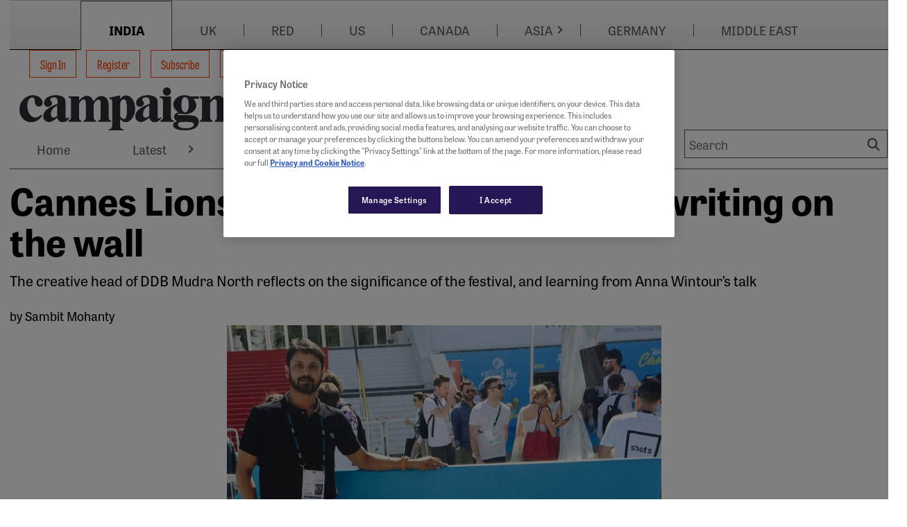

--- FILE ---
content_type: text/html; charset=utf-8
request_url: https://www.google.com/recaptcha/api2/aframe
body_size: 266
content:
<!DOCTYPE HTML><html><head><meta http-equiv="content-type" content="text/html; charset=UTF-8"></head><body><script nonce="p1fWoWG-cOpgaGl5pk6yQw">/** Anti-fraud and anti-abuse applications only. See google.com/recaptcha */ try{var clients={'sodar':'https://pagead2.googlesyndication.com/pagead/sodar?'};window.addEventListener("message",function(a){try{if(a.source===window.parent){var b=JSON.parse(a.data);var c=clients[b['id']];if(c){var d=document.createElement('img');d.src=c+b['params']+'&rc='+(localStorage.getItem("rc::a")?sessionStorage.getItem("rc::b"):"");window.document.body.appendChild(d);sessionStorage.setItem("rc::e",parseInt(sessionStorage.getItem("rc::e")||0)+1);localStorage.setItem("rc::h",'1769669580030');}}}catch(b){}});window.parent.postMessage("_grecaptcha_ready", "*");}catch(b){}</script></body></html>

--- FILE ---
content_type: text/css
request_url: https://www.campaignindia.in/HbmCoreTheme/css/core.css?v=2026-01-29-12
body_size: 48617
content:
@charset "UTF-8";/*! 
https://serp.co/tools/css-reset/
<link rel="stylesheet" href="https://css.serp.co/css-reset/normalize.css/">
*/html{line-height:1.15;-webkit-text-size-adjust:100%}*{margin:calc(var(--spacing-mobile-a) * var(--spacing-base-mobile)) calc(var(--spacing-mobile-a) * var(--spacing-base-mobile)) calc(var(--spacing-mobile-a) * var(--spacing-base-mobile)) calc(var(--spacing-mobile-a) * var(--spacing-base-mobile))}@media screen and (min-width:768px){*{margin:calc(var(--spacing-desktop-a) * var(--spacing-base-desktop)) calc(var(--spacing-desktop-a) * var(--spacing-base-desktop)) calc(var(--spacing-desktop-a) * var(--spacing-base-desktop)) calc(var(--spacing-desktop-a) * var(--spacing-base-desktop))}}*{padding:calc(var(--spacing-mobile-a) * var(--spacing-base-mobile)) calc(var(--spacing-mobile-a) * var(--spacing-base-mobile)) calc(var(--spacing-mobile-a) * var(--spacing-base-mobile)) calc(var(--spacing-mobile-a) * var(--spacing-base-mobile))}@media screen and (min-width:768px){*{padding:calc(var(--spacing-desktop-a) * var(--spacing-base-desktop)) calc(var(--spacing-desktop-a) * var(--spacing-base-desktop)) calc(var(--spacing-desktop-a) * var(--spacing-base-desktop)) calc(var(--spacing-desktop-a) * var(--spacing-base-desktop))}}body{margin:calc(var(--spacing-mobile-a) * var(--spacing-base-mobile)) calc(var(--spacing-mobile-a) * var(--spacing-base-mobile)) calc(var(--spacing-mobile-a) * var(--spacing-base-mobile)) calc(var(--spacing-mobile-a) * var(--spacing-base-mobile))}@media screen and (min-width:768px){body{margin:calc(var(--spacing-desktop-a) * var(--spacing-base-desktop)) calc(var(--spacing-desktop-a) * var(--spacing-base-desktop)) calc(var(--spacing-desktop-a) * var(--spacing-base-desktop)) calc(var(--spacing-desktop-a) * var(--spacing-base-desktop))}}main{display:block}h1{font-size:2em;margin:.67em 0}.h3,h3{font-size:1.4rem;line-height:1.3}hr{box-sizing:content-box;height:0;overflow:visible}pre{font-family:monospace,monospace;font-size:1em}a{background-color:transparent;line-height:var(--lineheight-desktop-b);text-decoration:none}a{font-weight:var(--fontweight-a);color:var(--primary-color);font-family:var(--fontface-a)}a{font-size:var(--fontsize-base);line-height:var(--lineheight-base)}@media screen and (min-width:768px){a{font-size:var(--fontsize-base);line-height:var(--lineheight-base)}}@media screen and (min-width:768px){a{line-height:var(--lineheight-desktop-b)}a{font-weight:var(--fontweight-a);color:var(--primary-color);font-family:var(--fontface-a)}a{font-size:var(--fontsize-mobile-b);line-height:var(--lineheight-mobile-b)}}@media screen and (min-width:768px) and (min-width:768px){a{font-size:var(--fontsize-desktop-b);line-height:var(--lineheight-desktop-b)}}.zone .articleModule{clear:both}.ad,.articleModule+.articleModule.highlight,.genericModule,.textHtmlModule{margin-top:calc(var(--spacing-desktop-a) * var(--spacing-base-desktop))}@media only screen and (min-width:768px){.ad,.articleModule+.articleModule.highlight,.genericModule,.textHtmlModule{margin-top:calc(var(--spacing-desktop-a) * var(--spacing-base-desktop))}}.genericModule blockquote,.genericModule dl,.genericModule ol,.genericModule table,.genericModule ul{margin:10px 0 0 0}.genericModule h2,.genericModule h3,.genericModule h4,.genericModule h5,.genericModule h6{margin:10px 0}abbr[title]{border-bottom:none;text-decoration:underline;text-decoration:underline dotted}b,strong{font-weight:bolder}code,kbd,samp{font-family:monospace,monospace;font-size:1em}small{font-size:80%}sub,sup{font-size:75%;line-height:0;position:relative;vertical-align:baseline}sub{bottom:-.25em}sup{top:-.5em}img{border-style:none}button,input,optgroup,select,textarea{font-family:inherit;font-size:100%;line-height:1.15;margin:0}button,input{overflow:visible}button,select{text-transform:none}[type=button],[type=reset],[type=submit],button{-webkit-appearance:button}[type=button]::-moz-focus-inner,[type=reset]::-moz-focus-inner,[type=submit]::-moz-focus-inner,button::-moz-focus-inner{border-style:none;padding:0}[type=button]:-moz-focusring,[type=reset]:-moz-focusring,[type=submit]:-moz-focusring,button:-moz-focusring{outline:1px dotted ButtonText}fieldset{padding:.35em .75em .625em}legend{box-sizing:border-box;color:inherit;display:table;max-width:100%;padding:0;white-space:normal}progress{vertical-align:baseline}textarea{overflow:auto}[type=checkbox],[type=radio]{box-sizing:border-box;padding:0}[type=number]::-webkit-inner-spin-button,[type=number]::-webkit-outer-spin-button{height:auto}[type=search]{-webkit-appearance:textfield;outline-offset:-2px}[type=search]::-webkit-search-decoration{-webkit-appearance:none}::-webkit-file-upload-button{-webkit-appearance:button;font:inherit}details{display:block}summary{display:list-item}template{display:none}[hidden]{display:none}.field.field-type-booleanfield.field-name-tag-is-displayed-on{display:none}blockquote:not(.tiktok-embed){position:relative;font-size:1.5rem;font-weight:700;font-family:Arial,sans-serif;line-height:1.4;padding-left:1.5rem}blockquote:not(.tiktok-embed)::before{content:open-quote;font-size:3rem;position:absolute;left:0;top:0;color:#000;line-height:1}blockquote:not(.tiktok-embed)::after{content:close-quote;font-size:3rem;color:#000;line-height:1;vertical-align:bottom;margin-left:5px}.widget-paragraph h1 a,.widget-paragraph h2 a,.widget-paragraph h3 a,.widget-paragraph h4 a,.widget-paragraph h5 a,.widget-paragraph h6 a{font-family:inherit;font-size:inherit;line-height:inherit;font-weight:inherit}.widget-paragraph h2,.widget-paragraph h3{font-size:var(--fontsize-mobile-d);line-height:var(--lineheight-mobile-d)}@media screen and (min-width:768px){.widget-paragraph h2,.widget-paragraph h3{font-size:var(--fontsize-desktop-d);line-height:var(--lineheight-desktop-d)}}.widget-paragraph a{font-family:var(--fontface-b)}.flow{--bs-gutter-x:1.5rem;--bs-gutter-y:0;display:flex;flex-wrap:wrap;justify-content:space-between;margin-top:calc(-1 * var(--bs-gutter-y));margin-right:0;margin-left:0}.message{position:relative;padding:1rem 1rem;margin-bottom:1rem;border:1px solid transparent}.message-primary{color:#005061;background-color:#cce7ec;border-color:#b3dae3}.message-primary .alert-link{color:#00404e}.message-secondary{color:#41464b;background-color:#e2e3e5;border-color:#d3d6d8}.message-secondary .alert-link{color:#34383c}.message-success{color:#0f5132;background-color:#d1e7dd;border-color:#badbcc}.message-success .alert-link{color:#0c4128}.message-info{color:#087990;background-color:#cff4fc;border-color:#b6effb}.message-info .alert-link{color:#066173}.message-warning{color:#997404;background-color:#fff3cd;border-color:#ffecb5}.message-warning .alert-link{color:#7a5d03}.message-danger{color:#842029;background-color:#f8d7da;border-color:#f5c2c7}.message-danger .alert-link{color:#6a1a21}.message-light{color:#959596;background-color:#fefefe;border-color:#fdfdfe}.message-light .alert-link{color:#777778}.message-dark{color:#141619;background-color:#d3d3d4;border-color:#bcbebf}.message-dark .alert-link{color:#101214}.widget-container{width:100%;padding-right:var(--bs-gutter-x,.75rem);padding-left:var(--bs-gutter-x,.75rem);margin-right:auto;margin-left:auto}.widget-image-widget img{width:100%}.widget-align-left{text-align:left}.widget-align-center{text-align:center}.widget-align-right{text-align:right}.widget-align-justify{text-align:left}.widget .widget-size-25,.widget .widget-size-33,.widget .widget-size-50,.widget .widget-size-66,.widget .widget-size-75,.widget-size-100,.widget-size-25,.widget-size-33,.widget-size-50,.widget-size-66,.widget-size-75{flex-shrink:0;width:100%;max-width:100%;padding-right:0;padding-left:0;margin-top:var(--bs-gutter-y);flex:0 0 auto;width:100%}@media screen and (min-width:768px){.widget .widget-size-25,.widget-size-25{flex:0 0 auto;width:calc(25% - var(--spacing-desktop-d) * var(--spacing-base-desktop))}}@media screen and (min-width:768px){.widget .widget-size-33,.widget-size-33{flex:0 0 auto;width:calc(33.33333333% - var(--spacing-desktop-d) * var(--spacing-base-desktop))}}@media screen and (min-width:768px){.widget .widget-size-50,.widget-size-50{flex:0 0 auto;width:calc(50% - var(--spacing-desktop-d) * var(--spacing-base-desktop))}}@media screen and (min-width:768px){.widget .widget-size-66,.widget-size-66{flex:0 0 auto;width:calc(66.66666667% - var(--spacing-desktop-d) * var(--spacing-base-desktop))}}@media screen and (min-width:768px){.widget .widget-size-75,.widget-size-75{flex:0 0 auto;width:calc(75% - var(--spacing-desktop-c) * var(--spacing-base-desktop))}}ul.pager{display:flex;padding-left:0;list-style:none}ul.pager li a{position:relative;display:block;padding:.375rem .75rem;margin-left:-1px;color:#212529;background-color:#fff;border:1px solid #dee2e6}ul.pager li a:hover{z-index:2;color:#0085a1;text-decoration:none;background-color:#e9ecef;border-color:#dee2e6}ul.pager li a:focus{z-index:2;outline:0;box-shadow:0 0 0 .25rem rgba(0,133,161,.25)}ul.pager li:first-child .page-link{margin-left:0;border-radius:.25rem}ul.pager li:last-child .page-link{border-radius:.25rem}ul.pager li.active .page-link{z-index:1;color:#fff;background-color:#0085a1;border-color:#0085a1}ul.pager li.disabled .page-link{color:#6c757d;pointer-events:none;cursor:auto;background-color:#fff;border-color:#dee2e6}ul.pager{margin-top:1rem}.g-recaptcha{margin-bottom:1rem}.term-badge>a{text-decoration:none}.term-badge .bg-secondary:hover{background-color:#0085a1}.taxonomy-tag ul{padding-left:0;list-style:none}#togglePassword{width:44px;padding:0}html{font-size:var(--fontsize-base);line-height:var(--lineheight-base)}h1,h2,h3,h4,h5,h6{font-family:var(--fontface-a);letter-spacing:var(--letterspacing)}body{font-weight:var(--fontweight-a);color:var(--copy-color);font-family:var(--fontface-b)}body{font-size:var(--fontsize-mobile-b);line-height:var(--lineheight-mobile-b)}@media screen and (min-width:768px){body{font-size:var(--fontsize-desktop-b);line-height:var(--lineheight-desktop-b)}}p{font-weight:var(--fontweight-a);color:var(--copy-color);font-family:var(--fontface-b)}p{font-size:var(--fontsize-mobile-b);line-height:var(--lineheight-mobile-b)}@media screen and (min-width:768px){p{font-size:var(--fontsize-desktop-b);line-height:var(--lineheight-desktop-b)}}p{margin:calc(var(--spacing-mobile-a) * var(--spacing-base-mobile)) calc(var(--spacing-mobile-a) * var(--spacing-base-mobile)) calc(var(--spacing-mobile-d) * var(--spacing-base-mobile)) calc(var(--spacing-mobile-a) * var(--spacing-base-mobile))}@media screen and (min-width:768px){p{margin:calc(var(--spacing-desktop-a) * var(--spacing-base-desktop)) calc(var(--spacing-desktop-a) * var(--spacing-base-desktop)) calc(var(--spacing-desktop-d) * var(--spacing-base-desktop)) calc(var(--spacing-desktop-a) * var(--spacing-base-desktop))}}p a{text-decoration:underline}a{font-weight:var(--fontweight-a);color:var(--primary-color);font-family:var(--fontface-b)}a{font-size:var(--fontsize-mobile-b);line-height:var(--lineheight-mobile-b)}@media screen and (min-width:768px){a{font-size:var(--fontsize-desktop-b);line-height:var(--lineheight-desktop-b)}}dl,ol,ul{font-weight:var(--fontweight-a);color:var(--copy-color);font-family:var(--fontface-b)}dl,ol,ul{font-size:var(--fontsize-mobile-b);line-height:var(--lineheight-mobile-b)}@media screen and (min-width:768px){dl,ol,ul{font-size:var(--fontsize-desktop-b);line-height:var(--lineheight-desktop-b)}}dl,ol,ul{padding:calc(var(--spacing-mobile-a) * var(--spacing-base-mobile)) calc(var(--spacing-mobile-a) * var(--spacing-base-mobile)) calc(var(--spacing-mobile-a) * var(--spacing-base-mobile)) calc(var(--spacing-mobile-a) * var(--spacing-base-mobile))}@media screen and (min-width:768px){dl,ol,ul{padding:calc(var(--spacing-desktop-a) * var(--spacing-base-desktop)) calc(var(--spacing-desktop-a) * var(--spacing-base-desktop)) calc(var(--spacing-desktop-a) * var(--spacing-base-desktop)) calc(var(--spacing-desktop-a) * var(--spacing-base-desktop))}}dl,ol,ul{margin:calc(var(--spacing-mobile-a) * var(--spacing-base-mobile)) calc(var(--spacing-mobile-a) * var(--spacing-base-mobile)) calc(var(--spacing-mobile-d) * var(--spacing-base-mobile)) calc(var(--spacing-mobile-a) * var(--spacing-base-mobile))}@media screen and (min-width:768px){dl,ol,ul{margin:calc(var(--spacing-desktop-a) * var(--spacing-base-desktop)) calc(var(--spacing-desktop-a) * var(--spacing-base-desktop)) calc(var(--spacing-desktop-d) * var(--spacing-base-desktop)) calc(var(--spacing-desktop-a) * var(--spacing-base-desktop))}}dl dd,dl li,ol dd,ol li,ul dd,ul li{margin:calc(var(--spacing-mobile-a) * var(--spacing-base-mobile)) calc(var(--spacing-mobile-a) * var(--spacing-base-mobile)) calc(var(--spacing-mobile-a) * var(--spacing-base-mobile)) calc(var(--spacing-mobile-d) * var(--spacing-base-mobile))}@media screen and (min-width:768px){dl dd,dl li,ol dd,ol li,ul dd,ul li{margin:calc(var(--spacing-desktop-a) * var(--spacing-base-desktop)) calc(var(--spacing-desktop-a) * var(--spacing-base-desktop)) calc(var(--spacing-desktop-a) * var(--spacing-base-desktop)) calc(var(--spacing-desktop-d) * var(--spacing-base-desktop))}}.debug{display:none}body{background:#fff}#outerWrap{position:relative;width:100%;z-index:1}.widget__title h4{margin:calc(var(--spacing-mobile-a) * var(--spacing-base-mobile)) calc(var(--spacing-mobile-a) * var(--spacing-base-mobile)) calc(var(--spacing-mobile-c) * var(--spacing-base-mobile)) calc(var(--spacing-mobile-a) * var(--spacing-base-mobile))}@media screen and (min-width:768px){.widget__title h4{margin:calc(var(--spacing-desktop-a) * var(--spacing-base-desktop)) calc(var(--spacing-desktop-a) * var(--spacing-base-desktop)) calc(var(--spacing-desktop-c) * var(--spacing-base-desktop)) calc(var(--spacing-desktop-a) * var(--spacing-base-desktop))}}.inner{margin:0 auto}.owl-carousel.owl-drag .owl-item{-ms-touch-action:manipulation;touch-action:manipulation}.page-main-content-tracked{top:76px;position:relative}@media screen and (min-width:768px){.page-main-content-tracked{top:0}}hr{display:block;height:8px;background-color:var(--copy-color);border:0}.container{margin:0}.container--padded{padding-left:calc(var(--spacing-mobile-c) * var(--spacing-base-mobile))!important;padding-right:calc(var(--spacing-mobile-c) * var(--spacing-base-mobile))!important}.container.d-none{display:none}@media screen and (min-width:959px){.container.d-lg-none{display:none}.container.d-lg-block{display:block}}#container #main .container--stretch{padding-left:calc(var(--spacing-mobile-a) * var(--spacing-base-mobile))!important;padding-right:calc(var(--spacing-mobile-a) * var(--spacing-base-mobile))!important}#main .flow{justify-content:space-between}#main>.flow .container--stretch{max-width:none}#main>.flow .container--contained{max-width:var(--siteWidth)}@media screen and (min-width:768px){#main>.flow .container--minWidth>.flow{flex-wrap:nowrap}#main>.flow .container--minWidth>.flow .container{margin:0;min-width:300px;flex:0 1 auto}}#main>.flow>.container{padding-left:calc(var(--spacing-mobile-c) * var(--spacing-base-mobile))!important;padding-right:calc(var(--spacing-mobile-c) * var(--spacing-base-mobile))!important;margin-left:auto;margin-right:auto}#wrap>.widget-container .container--stretch{max-width:none}#wrap>.widget-container .container--contained{max-width:var(--siteWidth);margin-left:auto;margin-right:auto;padding-left:calc(var(--spacing-desktop-c) * var(--spacing-base-desktop))!important;padding-right:calc(var(--spacing-desktop-c) * var(--spacing-base-desktop))!important}@media screen and (min-width:768px){#main>.flow>.container{padding-left:calc(var(--spacing-desktop-c) * var(--spacing-base-desktop))!important;padding-right:calc(var(--spacing-desktop-c) * var(--spacing-base-desktop))!important}}#main>.flow>.container--stretch>.flow>.container--contained{margin:0 auto}@media screen and (min-width:var(--siteWidth)){#main>.flow>.container--stretch>.flow>.container--contained{padding-left:calc(var(--spacing-desktop-c) * var(--spacing-base-desktop))!important;padding-right:calc(var(--spacing-desktop-c) * var(--spacing-base-desktop))!important}}.container.article,.container.person-template{max-width:var(--siteWidth);margin:0 auto;width:100%;box-sizing:border-box;padding-left:calc(var(--spacing-desktop-c) * var(--spacing-base-desktop))!important;padding-right:calc(var(--spacing-desktop-c) * var(--spacing-base-desktop))!important}.article--template .container--contained{max-width:var(--siteWidth);margin-left:auto;margin-right:auto;width:100%;box-sizing:border-box}.article--template .container--containedGating{padding:calc(var(--spacing-mobile-a) * var(--spacing-base-mobile)) calc(var(--spacing-mobile-d) * var(--spacing-base-mobile)) calc(var(--spacing-mobile-a) * var(--spacing-base-mobile)) calc(var(--spacing-mobile-d) * var(--spacing-base-mobile))}@media screen and (min-width:768px){.article--template .container--containedGating{padding:calc(var(--spacing-desktop-a) * var(--spacing-base-desktop)) calc(var(--spacing-desktop-d) * var(--spacing-base-desktop)) calc(var(--spacing-desktop-a) * var(--spacing-base-desktop)) calc(var(--spacing-desktop-d) * var(--spacing-base-desktop))}}.article--template>.flow>.widget>.container--contained{padding-left:calc(var(--spacing-desktop-c) * var(--spacing-base-desktop))!important;padding-right:calc(var(--spacing-desktop-c) * var(--spacing-base-desktop))!important}.article--template .container.widget-align-center section.flow{justify-content:center}.article--template .container.widget-align-left section.flow{justify-content:flex-start}.article--template .container.widget-align-right section.flow{justify-content:flex-end}.tableWrapper{position:relative;z-index:1;top:0;left:0;width:100%;overflow:auto;height:300px}.articleDetail #articleBody table{border:1px solid var(--partner-color);border-collapse:collapse;border-spacing:0}.articleDetail #articleBody table{margin:calc(var(--spacing-mobile-c) * var(--spacing-base-mobile)) calc(var(--spacing-mobile-a) * var(--spacing-base-mobile)) calc(var(--spacing-mobile-e) * var(--spacing-base-mobile)) calc(var(--spacing-mobile-a) * var(--spacing-base-mobile))}@media screen and (min-width:768px){.articleDetail #articleBody table{margin:calc(var(--spacing-desktop-c) * var(--spacing-base-desktop)) calc(var(--spacing-desktop-a) * var(--spacing-base-desktop)) calc(var(--spacing-desktop-e) * var(--spacing-base-desktop)) calc(var(--spacing-desktop-a) * var(--spacing-base-desktop))}}.articleDetail #articleBody table td,.articleDetail #articleBody table th{border:1px solid var(--partner-color);padding:5px}.articleDetail #articleBody table th{background-color:#ededed;border-color:#d5d5d5;font-weight:400;text-align:center}.articleDetail #articleBody table tr{background-color:var(--base-color)}.articleDetail #articleBody table tfoot td{font-weight:400;line-height:1;padding:10px 5px;text-align:center}.articleDetail #articleBody table.no-border{border:none}.articleDetail #articleBody table.no-border td,.articleDetail #articleBody table.no-border tr{border:none;padding:10px 10px 10px 0}.articleDetail .ArticleBodyPaywall img{display:block;height:auto}label{color:var(--copy-color)}.form__input,input,select{box-sizing:border-box;border:1px solid var(--border-color);width:100%}.form__input,input,select{padding:calc(var(--spacing-mobile-b) * var(--spacing-base-mobile)) calc(var(--spacing-mobile-b) * var(--spacing-base-mobile)) calc(var(--spacing-mobile-b) * var(--spacing-base-mobile)) calc(var(--spacing-mobile-b) * var(--spacing-base-mobile))}@media screen and (min-width:768px){.form__input,input,select{padding:calc(var(--spacing-desktop-b) * var(--spacing-base-desktop)) calc(var(--spacing-desktop-b) * var(--spacing-base-desktop)) calc(var(--spacing-desktop-b) * var(--spacing-base-desktop)) calc(var(--spacing-desktop-b) * var(--spacing-base-desktop))}}header{margin:calc(var(--spacing-mobile-a) * var(--spacing-base-mobile)) calc(var(--spacing-mobile-a) * var(--spacing-base-mobile)) calc(var(--spacing-mobile-a) * var(--spacing-base-mobile)) calc(var(--spacing-mobile-a) * var(--spacing-base-mobile))}@media screen and (min-width:768px){header{margin:calc(var(--spacing-desktop-a) * var(--spacing-base-desktop)) calc(var(--spacing-desktop-a) * var(--spacing-base-desktop)) calc(var(--spacing-desktop-a) * var(--spacing-base-desktop)) calc(var(--spacing-desktop-a) * var(--spacing-base-desktop))}}.titleWithCurrentDate{width:100%}.titleWithCurrentDate{margin:calc(var(--spacing-mobile-a) * var(--spacing-base-mobile)) calc(var(--spacing-mobile-a) * var(--spacing-base-mobile)) calc(var(--spacing-mobile-d) * var(--spacing-base-mobile)) calc(var(--spacing-mobile-a) * var(--spacing-base-mobile))}@media screen and (min-width:768px){.titleWithCurrentDate{margin:calc(var(--spacing-desktop-a) * var(--spacing-base-desktop)) calc(var(--spacing-desktop-a) * var(--spacing-base-desktop)) calc(var(--spacing-desktop-d) * var(--spacing-base-desktop)) calc(var(--spacing-desktop-a) * var(--spacing-base-desktop))}}.titleWithCurrentDate__content{border-bottom:1px dashed var(--recessive-color)}.titleWithCurrentDate__content{padding:calc(var(--spacing-mobile-c) * var(--spacing-base-mobile)) calc(var(--spacing-mobile-a) * var(--spacing-base-mobile)) calc(var(--spacing-mobile-c) * var(--spacing-base-mobile)) calc(var(--spacing-mobile-a) * var(--spacing-base-mobile))}@media screen and (min-width:768px){.titleWithCurrentDate__content{padding:calc(var(--spacing-desktop-c) * var(--spacing-base-desktop)) calc(var(--spacing-desktop-a) * var(--spacing-base-desktop)) calc(var(--spacing-desktop-c) * var(--spacing-base-desktop)) calc(var(--spacing-desktop-a) * var(--spacing-base-desktop))}}.titleWithCurrentDate__title{display:inline-block;margin-right:calc(var(--spacing-mobile-c) * var(--spacing-base-mobile))}.titleWithCurrentDate__title{font-weight:var(--fontweight-c);color:var(--copy-color);font-family:var(--fontface-b)}.titleWithCurrentDate__title{font-size:var(--fontsize-mobile-b);line-height:var(--lineheight-mobile-b)}@media screen and (min-width:768px){.titleWithCurrentDate__title{font-size:var(--fontsize-desktop-b);line-height:var(--lineheight-desktop-b)}}.titleWithCurrentDate__date{font-weight:var(--fontweight-a);color:var(--copy-color);font-family:var(--fontface-b)}.titleWithCurrentDate__date{font-size:var(--fontsize-mobile-b);line-height:var(--lineheight-mobile-b)}@media screen and (min-width:768px){.titleWithCurrentDate__date{font-size:var(--fontsize-desktop-b);line-height:var(--lineheight-desktop-b)}}.nav{list-style:none;padding:0;margin:0}.nav>li{list-style:none;padding:0;margin:0}#wrap .widget-container{padding-inline:0}@media screen and (max-width:768px){.header__wrapper{position:fixed;width:100%;z-index:9}}.brandSwitchingBar{position:relative;background:linear-gradient(-180deg,var(--base-color) 0,var(--partner-color) 100%);border-top:0;border-bottom:1px solid var(--copy-color);z-index:1112}@media screen and (min-width:768px){.brandSwitchingBar{display:block}}.brandSwitchingBar__inner{text-align:center;max-width:var(--siteWidth);display:block;margin:0 auto;width:100%}@media screen and (min-width:768px){.brandSwitchingBar__inner{padding:calc(var(--spacing-mobile-c) * var(--spacing-base-mobile)) calc(var(--spacing-mobile-a) * var(--spacing-base-mobile)) calc(var(--spacing-mobile-a) * var(--spacing-base-mobile)) calc(var(--spacing-mobile-a) * var(--spacing-base-mobile))}}@media screen and (min-width:768px) and (min-width:768px){.brandSwitchingBar__inner{padding:calc(var(--spacing-desktop-c) * var(--spacing-base-desktop)) calc(var(--spacing-desktop-a) * var(--spacing-base-desktop)) calc(var(--spacing-desktop-a) * var(--spacing-base-desktop)) calc(var(--spacing-desktop-a) * var(--spacing-base-desktop))}}.brandSwitchingBar__inner .menuMobileTextForBrandNavbar{cursor:pointer;background-color:var(--base-color);border-bottom:1px solid var(--recessive-color);position:relative}.brandSwitchingBar__inner .menuMobileTextForBrandNavbar{padding:calc(var(--spacing-mobile-c) * var(--spacing-base-mobile)) calc(var(--spacing-mobile-c) * var(--spacing-base-mobile)) calc(var(--spacing-mobile-c) * var(--spacing-base-mobile)) calc(var(--spacing-mobile-c) * var(--spacing-base-mobile))}@media screen and (min-width:768px){.brandSwitchingBar__inner .menuMobileTextForBrandNavbar{padding:calc(var(--spacing-desktop-c) * var(--spacing-base-desktop)) calc(var(--spacing-desktop-c) * var(--spacing-base-desktop)) calc(var(--spacing-desktop-c) * var(--spacing-base-desktop)) calc(var(--spacing-desktop-c) * var(--spacing-base-desktop))}}.brandSwitchingBar__inner .menuMobileTextForBrandNavbar{color:var(--recessive-color);font-family:var(--fontface-b)}.brandSwitchingBar__inner .menuMobileTextForBrandNavbar{font-size:var(--fontsize-mobile-b);line-height:var(--lineheight-mobile-b)}@media screen and (min-width:768px){.brandSwitchingBar__inner .menuMobileTextForBrandNavbar{font-size:var(--fontsize-desktop-b);line-height:var(--lineheight-desktop-b)}}.brandSwitchingBar__inner .menuMobileTextForBrandNavbar span::after{content:"";position:absolute;display:inline-block;top:50%;z-index:9;border:solid var(--recessive-color);border-width:0 2px 2px 0;height:0;width:0;top:50%;transform:translateY(-50%) rotate(-45deg);display:block;right:85px;padding:3px!important}.brandSwitchingBar__inner .menuMobileTextForBrandNavbar.open span::after{transform:translateY(-50%) rotate(45deg);top:50%}@media screen and (min-width:768px){.brandSwitchingBar__inner .menuMobileTextForBrandNavbar{display:none}}.brandSwitchingBar__nav{display:flex;align-items:center;justify-content:center;list-style:none}.brandSwitchingBar__nav>li{position:relative}.brandSwitchingBar__nav>li{padding:calc(var(--spacing-mobile-c) * var(--spacing-base-mobile)) calc(var(--spacing-mobile-e) * var(--spacing-base-mobile)) calc(var(--spacing-mobile-c) * var(--spacing-base-mobile)) calc(var(--spacing-mobile-e) * var(--spacing-base-mobile))}@media screen and (min-width:768px){.brandSwitchingBar__nav>li{padding:calc(var(--spacing-desktop-c) * var(--spacing-base-desktop)) calc(var(--spacing-desktop-e) * var(--spacing-base-desktop)) calc(var(--spacing-desktop-c) * var(--spacing-base-desktop)) calc(var(--spacing-desktop-e) * var(--spacing-base-desktop))}}.brandSwitchingBar__nav>li a{position:relative;display:inline-block;text-decoration:none}.brandSwitchingBar__nav>li a{padding:calc(var(--spacing-mobile-a) * var(--spacing-base-mobile)) calc(var(--spacing-mobile-a) * var(--spacing-base-mobile)) calc(var(--spacing-mobile-a) * var(--spacing-base-mobile)) calc(var(--spacing-mobile-a) * var(--spacing-base-mobile))}@media screen and (min-width:768px){.brandSwitchingBar__nav>li a{padding:calc(var(--spacing-desktop-a) * var(--spacing-base-desktop)) calc(var(--spacing-desktop-a) * var(--spacing-base-desktop)) calc(var(--spacing-desktop-a) * var(--spacing-base-desktop)) calc(var(--spacing-desktop-a) * var(--spacing-base-desktop))}}.brandSwitchingBar__nav>li a{color:var(--recessive-color);font-family:var(--fontface-d)}.brandSwitchingBar__nav>li a{font-size:var(--fontsize-mobile-b);line-height:var(--lineheight-mobile-b)}@media screen and (min-width:768px){.brandSwitchingBar__nav>li a{font-size:var(--fontsize-desktop-b);line-height:var(--lineheight-desktop-b)}}.brandSwitchingBar__nav>li.currentNavItem{background-color:unset!important}.brandSwitchingBar__nav>li.currentNavItem>a{font-weight:700!important}.brandSwitchingBar__nav>li.currentNavItem>a{font-weight:var(--fontweight-c);color:var(--copy-color);font-family:var(--fontface-b)}.brandSwitchingBar__nav>li.currentNavItem>a{font-size:var(--fontsize-mobile-b);line-height:var(--lineheight-mobile-b)}@media screen and (min-width:768px){.brandSwitchingBar__nav>li.currentNavItem>a{font-size:var(--fontsize-desktop-b);line-height:var(--lineheight-desktop-b)}}@media screen and (min-width:768px){.brandSwitchingBar__nav>li.currentNavItem::before{content:"";width:100%;background:var(--base-color);height:70px;display:block;position:absolute;right:0;margin:auto;top:-14px;border:1px solid var(--recessive-color);border-bottom:none}}.header{padding:calc(var(--spacing-mobile-a) * var(--spacing-base-mobile)) calc(var(--spacing-mobile-a) * var(--spacing-base-mobile)) calc(var(--spacing-mobile-a) * var(--spacing-base-mobile)) calc(var(--spacing-mobile-a) * var(--spacing-base-mobile))}@media screen and (min-width:768px){.header{padding:calc(var(--spacing-desktop-a) * var(--spacing-base-desktop)) calc(var(--spacing-desktop-a) * var(--spacing-base-desktop)) calc(var(--spacing-desktop-a) * var(--spacing-base-desktop)) calc(var(--spacing-desktop-a) * var(--spacing-base-desktop))}}.header__mobileNav{display:flex;background:var(--base-color);justify-content:space-between;align-items:center;position:fixed;width:100%;z-index:9999;top:0;border-bottom:1px solid var(--copy-color)}.header__mobileNav{padding:calc(var(--spacing-mobile-c) * var(--spacing-base-mobile)) calc(var(--spacing-mobile-c) * var(--spacing-base-mobile)) calc(var(--spacing-mobile-c) * var(--spacing-base-mobile)) calc(var(--spacing-mobile-c) * var(--spacing-base-mobile))}@media screen and (min-width:768px){.header__mobileNav{padding:calc(var(--spacing-desktop-c) * var(--spacing-base-desktop)) calc(var(--spacing-desktop-c) * var(--spacing-base-desktop)) calc(var(--spacing-desktop-c) * var(--spacing-base-desktop)) calc(var(--spacing-desktop-c) * var(--spacing-base-desktop))}}@media screen and (max-width:768px){.header__mobileNav{padding-inline:calc(var(--spacing-desktop-a) * var(--spacing-base-desktop))}}@media screen and (min-width:768px){.header__mobileNav{display:none}}.header__mobileNav button{background:0 0;border:none;width:46px;height:46px}.header__mobileSearchToggle{order:1}.header__mobileSearchToggle.close-icon:after{content:"\f00d"}.header__mobileSearchToggle.close-icon:after{font-weight:var(--fontweight-a);color:var(--recessive-color);font-family:fontawesome}.header__mobileSearchToggle.close-icon:after{font-size:var(--fontsize-mobile-b);line-height:var(--lineheight-mobile-b)}@media screen and (min-width:768px){.header__mobileSearchToggle.close-icon:after{font-size:var(--fontsize-desktop-b);line-height:var(--lineheight-desktop-b)}}.header__mobileSearchToggle::after{content:"\f002"}.header__mobileSearchToggle::after{font-weight:var(--fontweight-a);color:var(--copy-color);font-family:fontawesome}.header__mobileSearchToggle::after{font-size:var(--fontsize-mobile-b);line-height:var(--lineheight-mobile-b)}@media screen and (min-width:768px){.header__mobileSearchToggle::after{font-size:var(--fontsize-desktop-b);line-height:var(--lineheight-desktop-b)}}.header__mobileNavToggle{order:3}.header__mobileNavToggle.close-icon:after{content:"\f00d"}.header__mobileNavToggle.close-icon:after{font-weight:var(--fontweight-a);color:var(--recessive-color);font-family:fontawesome}.header__mobileNavToggle.close-icon:after{font-size:var(--fontsize-mobile-b);line-height:var(--lineheight-mobile-b)}@media screen and (min-width:768px){.header__mobileNavToggle.close-icon:after{font-size:var(--fontsize-desktop-b);line-height:var(--lineheight-desktop-b)}}@media screen and (max-width:768px){.header__mobileNavToggle{right:0}}.header__mobileNavToggle::after{content:"\f0c9"}.header__mobileNavToggle::after{font-weight:var(--fontweight-a);color:var(--copy-color);font-family:fontawesome}.header__mobileNavToggle::after{font-size:var(--fontsize-mobile-b);line-height:var(--lineheight-mobile-b)}@media screen and (min-width:768px){.header__mobileNavToggle::after{font-size:var(--fontsize-desktop-b);line-height:var(--lineheight-desktop-b)}}.header__mobileLogo{display:block;width:162px;order:2}@media screen and (min-width:768px){.header__mobileLogo{display:none}}@media screen and (min-width:500px){.header__mobileLogo{width:230px}}.header__brandMenu{display:none}@media screen and (min-width:768px){.header__brandMenu{display:block}.header__brandMenu #brandMenu{border-top:1px solid #ccc}}@media screen and (min-width:768px) and (min-width:768px){.header__brandMenu #brandMenu .brandSwitchingBar__inner ul li::after{position:absolute;right:0;top:50%;content:"";height:18px;width:.5px;background:var(--recessive-color);display:inline-block;margin-top:-8px}}@media screen and (min-width:768px){.header__brandMenu #brandMenu .brandSwitchingBar__inner ul li:hover>a{color:var(--copy-color)}.header__brandMenu #brandMenu .brandSwitchingBar__inner ul li.dropdown:hover a::after{transform:translateY(-50%) rotate(45deg);top:50%}.header__brandMenu #brandMenu .brandSwitchingBar__inner ul li.currentNavItem::after,.header__brandMenu #brandMenu .brandSwitchingBar__inner ul li:last-child::after{display:none}}.header__container{position:absolute;width:100%;left:0;right:0;top:auto;background:var(--base-color);border-bottom:1px solid var(--recessive-color);z-index:1111;width:100%;max-height:100vh;overflow:auto}.header__container{padding:calc(var(--spacing-mobile-a) * var(--spacing-base-mobile)) calc(var(--spacing-mobile-a) * var(--spacing-base-mobile)) calc(var(--spacing-mobile-a) * var(--spacing-base-mobile)) calc(var(--spacing-mobile-a) * var(--spacing-base-mobile))}@media screen and (min-width:768px){.header__container{padding:calc(var(--spacing-desktop-a) * var(--spacing-base-desktop)) calc(var(--spacing-desktop-a) * var(--spacing-base-desktop)) calc(var(--spacing-desktop-a) * var(--spacing-base-desktop)) calc(var(--spacing-desktop-a) * var(--spacing-base-desktop))}}.header__container{margin:calc(var(--spacing-mobile-a) * var(--spacing-base-mobile)) calc(var(--spacing-mobile-a) * var(--spacing-base-mobile)) calc(var(--spacing-mobile-a) * var(--spacing-base-mobile)) calc(var(--spacing-mobile-a) * var(--spacing-base-mobile))}@media screen and (min-width:768px){.header__container{margin:calc(var(--spacing-desktop-a) * var(--spacing-base-desktop)) calc(var(--spacing-desktop-a) * var(--spacing-base-desktop)) calc(var(--spacing-desktop-a) * var(--spacing-base-desktop)) calc(var(--spacing-desktop-a) * var(--spacing-base-desktop))}}@media screen and (min-width:768px){.header__container{position:relative;display:inline-block;left:auto;overflow:inherit;max-height:none;top:0}.header__container--register{padding:calc(var(--spacing-mobile-d) * var(--spacing-base-mobile)) calc(var(--spacing-mobile-a) * var(--spacing-base-mobile)) calc(var(--spacing-mobile-a) * var(--spacing-base-mobile)) calc(var(--spacing-mobile-a) * var(--spacing-base-mobile))}}@media screen and (min-width:768px) and (min-width:768px){.header__container--register{padding:calc(var(--spacing-desktop-d) * var(--spacing-base-desktop)) calc(var(--spacing-desktop-a) * var(--spacing-base-desktop)) calc(var(--spacing-desktop-a) * var(--spacing-base-desktop)) calc(var(--spacing-desktop-a) * var(--spacing-base-desktop))}}@media screen and (min-width:768px){.header__container--register .header__brandLogo{display:inline-block!important;height:auto!important}.header__container--register .header__logoWithNav{justify-content:start!important}}.header__container.stickyHeader{position:fixed}.header__container.stickyHeader .header__brandLogo{width:200px}.header__container.stickyHeader .header__brandLogo figure{display:inline}.header__container.stickyHeader .header__siteLogo{display:none}@media screen and (min-width:768px){.header__container.stickyHeader .header__logoWithNav .header__brandMenuSticky #brandMenu .brandSwitchingBar__inner ul li::after{position:absolute;left:0;top:50%;content:"";height:18px;width:1px;background:var(--copy-color);display:inline-block;margin-top:-8px}.header__container.stickyHeader .header__logoWithNav .header__brandMenuSticky #brandMenu .brandSwitchingBar__inner ul li:hover a::after{transform:translateY(-50%) rotate(45deg);top:50%}}.header__container.stickyHeader .header__logoWithNav .header__brandMenuSticky #brandMenu .brandSwitchingBar__inner ul li.currentNavItem::after,.header__container.stickyHeader .header__logoWithNav .header__brandMenuSticky #brandMenu .brandSwitchingBar__inner ul li.currentNavItem::before{display:none}.header__container.stickyHeader .header__logoWithNav .header__brandMenuSticky #brandMenu .brandSwitchingBar__inner ul li a{font-weight:var(--fontweight-a);color:var(--recessive-color);font-family:var(--fontface-b)}.header__container.stickyHeader .header__logoWithNav .header__brandMenuSticky #brandMenu .brandSwitchingBar__inner ul li a{font-size:var(--fontsize-mobile-b);line-height:var(--lineheight-mobile-b)}@media screen and (min-width:768px){.header__container.stickyHeader .header__logoWithNav .header__brandMenuSticky #brandMenu .brandSwitchingBar__inner ul li a{font-size:var(--fontsize-desktop-b);line-height:var(--lineheight-desktop-b)}}.header__container.stickyHeader .header__logoWithNav .header__brandMenuSticky #brandMenu .brandSwitchingBar__inner ul li a{padding:calc(var(--spacing-mobile-a) * var(--spacing-base-mobile)) calc(var(--spacing-mobile-d) * var(--spacing-base-mobile)) calc(var(--spacing-mobile-a) * var(--spacing-base-mobile)) calc(var(--spacing-mobile-d) * var(--spacing-base-mobile))}@media screen and (min-width:768px){.header__container.stickyHeader .header__logoWithNav .header__brandMenuSticky #brandMenu .brandSwitchingBar__inner ul li a{padding:calc(var(--spacing-desktop-a) * var(--spacing-base-desktop)) calc(var(--spacing-desktop-d) * var(--spacing-base-desktop)) calc(var(--spacing-desktop-a) * var(--spacing-base-desktop)) calc(var(--spacing-desktop-d) * var(--spacing-base-desktop))}}.header__container.stickyHeader .header__logoWithNav .header__brandMenuSticky #brandMenu .brandSwitchingBar__inner ul li.currentNavItem a{position:relative}.header__container.stickyHeader .header__logoWithNav .header__brandMenuSticky #brandMenu .brandSwitchingBar__inner ul li.currentNavItem a{font-weight:var(--fontweight-c);color:var(--copy-color);font-family:var(--fontface-b)}.header__container.stickyHeader .header__logoWithNav .header__brandMenuSticky #brandMenu .brandSwitchingBar__inner ul li.currentNavItem a{font-size:var(--fontsize-mobile-b);line-height:var(--lineheight-mobile-b)}@media screen and (min-width:768px){.header__container.stickyHeader .header__logoWithNav .header__brandMenuSticky #brandMenu .brandSwitchingBar__inner ul li.currentNavItem a{font-size:var(--fontsize-desktop-b);line-height:var(--lineheight-desktop-b)}}.header__container.stickyHeader .header__logoWithNav .header__brandMenuSticky #brandMenu .brandSwitchingBar__inner ul li.dropdown a::after{background-color:var(--base-color);right:12px!important;transition:transform .3s ease}@media screen and (min-width:768px){.header__container.stickyHeader .header__logoWithNav{justify-content:space-between}}.header__container.stickyHeader .header__logoWithNav .header__brandLogo{display:block}@media screen and (min-width:768px){.header__container.stickyHeader .header__logoWithNav .header__brandLogo{padding:calc(var(--spacing-mobile-c) * var(--spacing-base-mobile)) calc(var(--spacing-mobile-a) * var(--spacing-base-mobile)) calc(var(--spacing-mobile-a) * var(--spacing-base-mobile)) calc(var(--spacing-mobile-a) * var(--spacing-base-mobile))}}@media screen and (min-width:768px) and (min-width:768px){.header__container.stickyHeader .header__logoWithNav .header__brandLogo{padding:calc(var(--spacing-desktop-c) * var(--spacing-base-desktop)) calc(var(--spacing-desktop-a) * var(--spacing-base-desktop)) calc(var(--spacing-desktop-a) * var(--spacing-base-desktop)) calc(var(--spacing-desktop-a) * var(--spacing-base-desktop))}}.header__container--inner{vertical-align:top;width:100%;text-align:center;max-width:var(--siteWidth);margin:0 auto;background-color:var(--base-color);box-sizing:border-box;display:flex;flex-direction:column}@media screen and (min-width:768px){.header__container--inner{padding:calc(var(--spacing-mobile-a) * var(--spacing-base-mobile)) calc(var(--spacing-mobile-c) * var(--spacing-base-mobile)) calc(var(--spacing-mobile-a) * var(--spacing-base-mobile)) calc(var(--spacing-mobile-c) * var(--spacing-base-mobile))}}@media screen and (min-width:768px) and (min-width:768px){.header__container--inner{padding:calc(var(--spacing-desktop-a) * var(--spacing-base-desktop)) calc(var(--spacing-desktop-c) * var(--spacing-base-desktop)) calc(var(--spacing-desktop-a) * var(--spacing-base-desktop)) calc(var(--spacing-desktop-c) * var(--spacing-base-desktop))}}.header__logoWithNav{display:flex;align-items:center;justify-content:center;flex-direction:column-reverse;width:100%;overflow:inherit;position:fixed;background:#fff}.header__logoWithNav{padding:calc(var(--spacing-mobile-a) * var(--spacing-base-mobile)) calc(var(--spacing-mobile-a) * var(--spacing-base-mobile)) calc(var(--spacing-mobile-a) * var(--spacing-base-mobile)) calc(var(--spacing-mobile-a) * var(--spacing-base-mobile))}@media screen and (min-width:768px){.header__logoWithNav{padding:calc(var(--spacing-desktop-a) * var(--spacing-base-desktop)) calc(var(--spacing-desktop-a) * var(--spacing-base-desktop)) calc(var(--spacing-desktop-a) * var(--spacing-base-desktop)) calc(var(--spacing-desktop-a) * var(--spacing-base-desktop))}}@media screen and (min-width:768px){.header__logoWithNav{position:relative}.header__logoWithNav{margin:calc(var(--spacing-mobile-a) * var(--spacing-base-mobile)) calc(var(--spacing-mobile-a) * var(--spacing-base-mobile)) calc(var(--spacing-mobile-c) * var(--spacing-base-mobile)) calc(var(--spacing-mobile-a) * var(--spacing-base-mobile))}}@media screen and (min-width:768px) and (min-width:768px){.header__logoWithNav{margin:calc(var(--spacing-desktop-a) * var(--spacing-base-desktop)) calc(var(--spacing-desktop-a) * var(--spacing-base-desktop)) calc(var(--spacing-desktop-c) * var(--spacing-base-desktop)) calc(var(--spacing-desktop-a) * var(--spacing-base-desktop))}}@media screen and (min-width:768px){.header__logoWithNav{display:flex;justify-content:end;flex-direction:row}}.header__logoWithNav .header__brandLogo{display:none}.header__logoWithNav.rightMobNav{justify-content:end}.header__logoWithNav #siteMenu{display:none}.header__logoWithNav #siteMenu ul{display:flex}.header__logoWithNav #siteMenu ul li{padding:calc(var(--spacing-mobile-a) * var(--spacing-base-mobile)) calc(var(--spacing-mobile-a) * var(--spacing-base-mobile)) calc(var(--spacing-mobile-a) * var(--spacing-base-mobile)) calc(var(--spacing-mobile-d) * var(--spacing-base-mobile))}@media screen and (min-width:768px){.header__logoWithNav #siteMenu ul li{padding:calc(var(--spacing-desktop-a) * var(--spacing-base-desktop)) calc(var(--spacing-desktop-a) * var(--spacing-base-desktop)) calc(var(--spacing-desktop-a) * var(--spacing-base-desktop)) calc(var(--spacing-desktop-d) * var(--spacing-base-desktop))}}.header__logoWithNav #siteMenu ul li button.nav-link{cursor:pointer}.header__logoWithNav #siteMenu ul li .nav-link,.header__logoWithNav #siteMenu ul li a{text-transform:none;width:100%;line-height:1.5;min-height:39px;display:flex;align-items:center;justify-content:center;box-sizing:border-box;background-color:var(--base-color);border:1px solid var(--primary-color);text-decoration:none}.header__logoWithNav #siteMenu ul li .nav-link,.header__logoWithNav #siteMenu ul li a{padding:calc(var(--spacing-mobile-b) * var(--spacing-base-mobile)) calc(var(--spacing-mobile-c) * var(--spacing-base-mobile)) calc(var(--spacing-mobile-b) * var(--spacing-base-mobile)) calc(var(--spacing-mobile-c) * var(--spacing-base-mobile))}@media screen and (min-width:768px){.header__logoWithNav #siteMenu ul li .nav-link,.header__logoWithNav #siteMenu ul li a{padding:calc(var(--spacing-desktop-b) * var(--spacing-base-desktop)) calc(var(--spacing-desktop-c) * var(--spacing-base-desktop)) calc(var(--spacing-desktop-b) * var(--spacing-base-desktop)) calc(var(--spacing-desktop-c) * var(--spacing-base-desktop))}}.header__logoWithNav #siteMenu ul li .nav-link,.header__logoWithNav #siteMenu ul li a{font-weight:var(--fontweight-a);color:var(--primary-color);font-family:var(--fontface-a)}.header__logoWithNav #siteMenu ul li .nav-link,.header__logoWithNav #siteMenu ul li a{font-size:var(--fontsize-mobile-b);line-height:var(--lineheight-mobile-b)}@media screen and (min-width:768px){.header__logoWithNav #siteMenu ul li .nav-link,.header__logoWithNav #siteMenu ul li a{font-size:var(--fontsize-desktop-b);line-height:var(--lineheight-desktop-b)}}.header__logoWithNav #siteMenu ul li .nav-link:hover,.header__logoWithNav #siteMenu ul li a:hover{background-color:var(--primary-color);color:var(--base-color)}@media screen and (min-width:768px){.header__logoWithNav #siteMenu ul li .nav-link,.header__logoWithNav #siteMenu ul li a{padding:calc(var(--spacing-mobile-b) * var(--spacing-base-mobile)) calc(var(--spacing-mobile-b) * var(--spacing-base-mobile)) calc(var(--spacing-mobile-b) * var(--spacing-base-mobile)) calc(var(--spacing-mobile-b) * var(--spacing-base-mobile))}}@media screen and (min-width:768px) and (min-width:768px){.header__logoWithNav #siteMenu ul li .nav-link,.header__logoWithNav #siteMenu ul li a{padding:calc(var(--spacing-desktop-b) * var(--spacing-base-desktop)) calc(var(--spacing-desktop-b) * var(--spacing-base-desktop)) calc(var(--spacing-desktop-b) * var(--spacing-base-desktop)) calc(var(--spacing-desktop-b) * var(--spacing-base-desktop))}}@media screen and (min-width:959px){.header__logoWithNav #siteMenu ul li .nav-link,.header__logoWithNav #siteMenu ul li a{padding:calc(var(--spacing-mobile-b) * var(--spacing-base-mobile)) calc(var(--spacing-mobile-c) * var(--spacing-base-mobile)) calc(var(--spacing-mobile-b) * var(--spacing-base-mobile)) calc(var(--spacing-mobile-c) * var(--spacing-base-mobile))}}@media screen and (min-width:959px) and (min-width:768px){.header__logoWithNav #siteMenu ul li .nav-link,.header__logoWithNav #siteMenu ul li a{padding:calc(var(--spacing-desktop-b) * var(--spacing-base-desktop)) calc(var(--spacing-desktop-c) * var(--spacing-base-desktop)) calc(var(--spacing-desktop-b) * var(--spacing-base-desktop)) calc(var(--spacing-desktop-c) * var(--spacing-base-desktop))}}.header__logoWithNav #siteMenu ul li li>:first-child a{background-color:var(--primary-color);color:var(--base-color);min-height:55px;margin-top:-14.4px;padding-top:var(--spacing-base-desktop)}.header__logoWithNav #siteMenu ul li li>:first-child a:hover{background-color:var(--base-color);color:var(--primary-color)}@media screen and (min-width:768px){.header__logoWithNav #siteMenu ul li{padding:calc(var(--spacing-mobile-a) * var(--spacing-base-mobile)) calc(var(--spacing-mobile-a) * var(--spacing-base-mobile)) calc(var(--spacing-mobile-a) * var(--spacing-base-mobile)) calc(var(--spacing-mobile-c) * var(--spacing-base-mobile))}}@media screen and (min-width:768px) and (min-width:768px){.header__logoWithNav #siteMenu ul li{padding:calc(var(--spacing-desktop-a) * var(--spacing-base-desktop)) calc(var(--spacing-desktop-a) * var(--spacing-base-desktop)) calc(var(--spacing-desktop-a) * var(--spacing-base-desktop)) calc(var(--spacing-desktop-c) * var(--spacing-base-desktop))}}@media screen and (min-width:959px){.header__logoWithNav #siteMenu ul li{padding:calc(var(--spacing-mobile-a) * var(--spacing-base-mobile)) calc(var(--spacing-mobile-a) * var(--spacing-base-mobile)) calc(var(--spacing-mobile-a) * var(--spacing-base-mobile)) calc(var(--spacing-mobile-c) * var(--spacing-base-mobile))}}@media screen and (min-width:959px) and (min-width:768px){.header__logoWithNav #siteMenu ul li{padding:calc(var(--spacing-desktop-a) * var(--spacing-base-desktop)) calc(var(--spacing-desktop-a) * var(--spacing-base-desktop)) calc(var(--spacing-desktop-a) * var(--spacing-base-desktop)) calc(var(--spacing-desktop-c) * var(--spacing-base-desktop))}}@media screen and (min-width:768px){.header__logoWithNav #siteMenu{display:block}}.header__brandLogo,.header__siteLogo{top:auto;position:relative;left:0;clear:both;width:300px;height:41px;z-index:11111;display:none}@media screen and (min-width:768px){.header__brandLogo,.header__siteLogo{display:inline-block}}.header__brandLogo .widget-container,.header__siteLogo .widget-container{padding:0}@media screen and (max-width:768px){.header__brandLogo,.header__siteLogo{order:2;flex-grow:1;text-align:center}}@media (min-width:768px) and (max-width:768px){.header__brandLogo,.header__siteLogo{order:unset}}.header__brandLogo a .figure,.header__siteLogo a .figure{margin:calc(var(--spacing-mobile-a) * var(--spacing-base-mobile)) calc(var(--spacing-mobile-a) * var(--spacing-base-mobile)) calc(var(--spacing-mobile-c) * var(--spacing-base-mobile)) calc(var(--spacing-mobile-a) * var(--spacing-base-mobile))}@media screen and (min-width:768px){.header__brandLogo a .figure,.header__siteLogo a .figure{margin:calc(var(--spacing-desktop-a) * var(--spacing-base-desktop)) calc(var(--spacing-desktop-a) * var(--spacing-base-desktop)) calc(var(--spacing-desktop-c) * var(--spacing-base-desktop)) calc(var(--spacing-desktop-a) * var(--spacing-base-desktop))}}.header__brandLogo img,.header__siteLogo img{height:auto;max-width:100%;display:none;margin:0 auto}@media screen and (min-width:768px){.header__brandLogo img,.header__siteLogo img{display:block}}.header__siteLogo{margin-bottom:20px}.header__siteLogo figure{display:inline}.header__brandMenuSticky{width:100%;max-width:100%;display:none;border:none;background:0 0}.header__brandMenuSticky #brandMenu{background:unset;border-bottom:unset;border-top:unset}.header__brandMenuSticky .brandSwitchingBar__inner{text-align:center;max-width:var(--siteWidth);display:inline-block;margin:auto;width:100%}.header__brandMenuSticky .brandSwitchingBar__nav{display:none}@media screen and (min-width:768px){.header__brandMenuSticky .brandSwitchingBar__nav{display:flex;align-items:center;justify-content:end;list-style:none}}.header__brandMenuSticky .brandSwitchingBar__nav li{background-color:var(--pale-background-color)}.header__brandMenuSticky .brandSwitchingBar__nav li{padding:calc(var(--spacing-mobile-a) * var(--spacing-base-mobile)) calc(var(--spacing-mobile-a) * var(--spacing-base-mobile)) calc(var(--spacing-mobile-a) * var(--spacing-base-mobile)) calc(var(--spacing-mobile-a) * var(--spacing-base-mobile))}@media screen and (min-width:768px){.header__brandMenuSticky .brandSwitchingBar__nav li{padding:calc(var(--spacing-desktop-a) * var(--spacing-base-desktop)) calc(var(--spacing-desktop-a) * var(--spacing-base-desktop)) calc(var(--spacing-desktop-a) * var(--spacing-base-desktop)) calc(var(--spacing-desktop-a) * var(--spacing-base-desktop))}}@media screen and (min-width:768px){.header__brandMenuSticky .brandSwitchingBar__nav li{background-color:transparent}}.header__brandMenuSticky .brandSwitchingBar__nav li a{position:relative;display:inline-block;text-decoration:none}.header__brandMenuSticky .brandSwitchingBar__nav li a{padding:calc(var(--spacing-mobile-c) * var(--spacing-base-mobile)) calc(var(--spacing-mobile-c) * var(--spacing-base-mobile)) calc(var(--spacing-mobile-c) * var(--spacing-base-mobile)) calc(var(--spacing-mobile-c) * var(--spacing-base-mobile))}@media screen and (min-width:768px){.header__brandMenuSticky .brandSwitchingBar__nav li a{padding:calc(var(--spacing-desktop-c) * var(--spacing-base-desktop)) calc(var(--spacing-desktop-c) * var(--spacing-base-desktop)) calc(var(--spacing-desktop-c) * var(--spacing-base-desktop)) calc(var(--spacing-desktop-c) * var(--spacing-base-desktop))}}.header__brandMenuSticky .brandSwitchingBar__nav li a{font-weight:var(--fontweight-a);color:var(--copy-color);font-family:var(--fontface-d)}.header__brandMenuSticky .brandSwitchingBar__nav li a{font-size:var(--fontsize-mobile-b);line-height:var(--lineheight-mobile-b)}@media screen and (min-width:768px){.header__brandMenuSticky .brandSwitchingBar__nav li a{font-size:var(--fontsize-desktop-b);line-height:var(--lineheight-desktop-b)}}@media screen and (min-width:768px){.header__brandMenuSticky .brandSwitchingBar__nav li a{font-weight:var(--fontweight-c);color:var(--copy-color);font-family:var(--fontface-d)}.header__brandMenuSticky .brandSwitchingBar__nav li a{font-size:var(--fontsize-mobile-b);line-height:var(--lineheight-mobile-b)}}@media screen and (min-width:768px) and (min-width:768px){.header__brandMenuSticky .brandSwitchingBar__nav li a{font-size:var(--fontsize-desktop-b);line-height:var(--lineheight-desktop-b)}}@media screen and (min-width:768px){.header__brandMenuSticky .brandSwitchingBar__nav li a{padding:calc(var(--spacing-mobile-a) * var(--spacing-base-mobile)) calc(var(--spacing-mobile-c) * var(--spacing-base-mobile)) calc(var(--spacing-mobile-a) * var(--spacing-base-mobile)) calc(var(--spacing-mobile-c) * var(--spacing-base-mobile))}}@media screen and (min-width:768px) and (min-width:768px){.header__brandMenuSticky .brandSwitchingBar__nav li a{padding:calc(var(--spacing-desktop-a) * var(--spacing-base-desktop)) calc(var(--spacing-desktop-c) * var(--spacing-base-desktop)) calc(var(--spacing-desktop-a) * var(--spacing-base-desktop)) calc(var(--spacing-desktop-c) * var(--spacing-base-desktop))}}.header__brandMenuSticky .brandSwitchingBar__nav li a:after{display:none}.header__brandMenuSticky .brandSwitchingBar__nav li:first-child a:after{display:none}.header__mainMenu{pointer-events:none}.header__mainMenu>#primaryNav{max-width:var(--siteWidth);margin:auto;position:relative;z-index:1;width:100%;display:none}.header__mainMenu>#primaryNav.opened{display:block;overflow-y:auto;-ms-overflow-style:none;scrollbar-width:none;max-height:80vh}.header__mainMenu>#primaryNav ul{list-style-type:none;display:inline-block;vertical-align:middle}.header__mainMenu>#primaryNav ul{margin:calc(var(--spacing-mobile-a) * var(--spacing-base-mobile)) calc(var(--spacing-mobile-a) * var(--spacing-base-mobile)) calc(var(--spacing-mobile-a) * var(--spacing-base-mobile)) calc(var(--spacing-mobile-a) * var(--spacing-base-mobile))}@media screen and (min-width:768px){.header__mainMenu>#primaryNav ul{margin:calc(var(--spacing-desktop-a) * var(--spacing-base-desktop)) calc(var(--spacing-desktop-a) * var(--spacing-base-desktop)) calc(var(--spacing-desktop-a) * var(--spacing-base-desktop)) calc(var(--spacing-desktop-a) * var(--spacing-base-desktop))}}.header__mainMenu>#primaryNav ul{padding:calc(var(--spacing-mobile-a) * var(--spacing-base-mobile)) calc(var(--spacing-mobile-a) * var(--spacing-base-mobile)) calc(var(--spacing-mobile-a) * var(--spacing-base-mobile)) calc(var(--spacing-mobile-a) * var(--spacing-base-mobile))}@media screen and (min-width:768px){.header__mainMenu>#primaryNav ul{padding:calc(var(--spacing-desktop-a) * var(--spacing-base-desktop)) calc(var(--spacing-desktop-a) * var(--spacing-base-desktop)) calc(var(--spacing-desktop-a) * var(--spacing-base-desktop)) calc(var(--spacing-desktop-a) * var(--spacing-base-desktop))}}.header__mainMenu>#primaryNav ul li{margin:calc(var(--spacing-mobile-a) * var(--spacing-base-mobile)) calc(var(--spacing-mobile-a) * var(--spacing-base-mobile)) calc(var(--spacing-mobile-a) * var(--spacing-base-mobile)) calc(var(--spacing-mobile-a) * var(--spacing-base-mobile))}@media screen and (min-width:768px){.header__mainMenu>#primaryNav ul li{margin:calc(var(--spacing-desktop-a) * var(--spacing-base-desktop)) calc(var(--spacing-desktop-a) * var(--spacing-base-desktop)) calc(var(--spacing-desktop-a) * var(--spacing-base-desktop)) calc(var(--spacing-desktop-a) * var(--spacing-base-desktop))}}@media screen and (min-width:768px){.header__mainMenu>#primaryNav ul li.navCurrent>a{font-weight:var(--fontweight-b);color:var(--copy-color);font-family:var(--fontface-b)}.header__mainMenu>#primaryNav ul li.navCurrent>a{font-size:var(--fontsize-mobile-b);line-height:var(--lineheight-mobile-b)}}@media screen and (min-width:768px) and (min-width:768px){.header__mainMenu>#primaryNav ul li.navCurrent>a{font-size:var(--fontsize-desktop-b);line-height:var(--lineheight-desktop-b)}}.header__mainMenu>#primaryNav ul li.moreSubNavigation{position:relative}.header__mainMenu>#primaryNav ul li.moreSubNavigation .moreSubNav{overflow-y:auto;max-height:300px!important}.header__mainMenu>#primaryNav ul li.moreSubNavigation .moreSubNav li{display:block!important;white-space:nowrap}@media screen and (max-width:768px){.header__mainMenu>#primaryNav ul li.header__siteMenu button{border:none;color:var(--copy-color);background-color:transparent}.header__mainMenu>#primaryNav ul li.header__siteMenu button{padding:calc(var(--spacing-mobile-c) * var(--spacing-base-mobile)) calc(var(--spacing-mobile-c) * var(--spacing-base-mobile)) calc(var(--spacing-mobile-c) * var(--spacing-base-mobile)) calc(var(--spacing-mobile-c) * var(--spacing-base-mobile))}}@media screen and (max-width:768px) and (min-width:768px){.header__mainMenu>#primaryNav ul li.header__siteMenu button{padding:calc(var(--spacing-desktop-c) * var(--spacing-base-desktop)) calc(var(--spacing-desktop-c) * var(--spacing-base-desktop)) calc(var(--spacing-desktop-c) * var(--spacing-base-desktop)) calc(var(--spacing-desktop-c) * var(--spacing-base-desktop))}}.header__mainMenu>#primaryNav ul li.active .subNav{visibility:visible;opacity:1;max-height:500px}.header__mainMenu>#primaryNav ul li.active .subNav ul{background-color:var(--base-color)}.header__mainMenu>#primaryNav ul li.active .subNav li{border-bottom:1px solid var(--base-color)}.header__mainMenu>#primaryNav ul li.active .subNav li:first-child{border-top:1px solid var(--base-color)}.header__mainMenu>#primaryNav ul li.active .subNav li a{color:var(--recessive-color)}@media screen and (max-width:768px){.header__mainMenu>#primaryNav ul li.active .subNav li button{border:none;color:var(--base-color);background-color:transparent;padding:14.4px}}@media screen and (min-width:768px){.header__mainMenu>#primaryNav ul li.dropdown.moreSubNavigation .arrowIconClass i{transform:rotate(0)!important}}@media screen and (min-width:768px){.header__mainMenu>#primaryNav ul li.dropdown.moreSubNavigation.open .arrowIconClass i{transform:rotate(180deg)!important}}.header__mainMenu>#primaryNav ul li.dropdown>a{cursor:pointer;position:relative;display:inline-block}.header__mainMenu>#primaryNav ul li.dropdown>a::after{content:"";border:solid var(--recessive-color);border-width:0 2px 2px 0;height:0;width:0;position:absolute;display:inline-block;top:50%;transform:translateY(-50%) rotate(-45deg);display:block;right:-12px;padding:3px!important}.header__mainMenu>#primaryNav ul li.dropdown.active>a{font-weight:var(--fontweight-b);color:var(--copy-color);font-family:var(--fontface-b)}.header__mainMenu>#primaryNav ul li.dropdown.active>a{font-size:var(--fontsize-mobile-b);line-height:var(--lineheight-mobile-b)}@media screen and (min-width:768px){.header__mainMenu>#primaryNav ul li.dropdown.active>a{font-size:var(--fontsize-desktop-b);line-height:var(--lineheight-desktop-b)}}.header__mainMenu>#primaryNav ul li.dropdown.active a::after{transform:translateY(-50%) rotate(45deg);top:50%}@media screen and (min-width:768px){.header__mainMenu>#primaryNav ul li.dropdown.active{display:none}}.header__mainMenu>#primaryNav ul li.dropdown .moreSubNav{display:none;width:241px;transition:all .3s;visibility:hidden;opacity:0;transition-delay:.3s;left:0;position:absolute;border:1px solid var(--copy-color);background-color:var(--base-color);z-index:9}.header__mainMenu>#primaryNav ul li.dropdown.open .moreSubNav{display:block!important;position:absolute;visibility:visible;opacity:1;max-height:500px;overflow-y:auto;overflow-x:hidden}.header__mainMenu>#primaryNav ul li.dropdown.open .moreSubNav ul li a{padding-left:calc(var(--spacing-mobile-c) * var(--spacing-base-mobile))!important}.header__mainMenu>#primaryNav ul li.dropdown.open .moreSubNav ul li i{transform:rotate(0)!important}.header__mainMenu>#primaryNav ul li.dropdown.open .moreSubNav ul li .subNav{display:block!important;visibility:visible!important;opacity:1!important;position:relative!important;border:none!important}.header__mainMenu>#primaryNav ul li.dropdown.open .moreSubNav ul li .subNav ul{background-color:var(--base-color)!important}.header__mainMenu>#primaryNav ul li.dropdown.open .moreSubNav ul li .subNav ul li a{border:none!important;color:var(--copy-color)!important}.header__mainMenu>#primaryNav ul li.dropdown.active .arrowIconClass i{transform:rotate(180deg)}@media screen and (min-width:768px){.header__mainMenu>#primaryNav ul li.dropdown:hover .arrowIconClass i{transform:rotate(180deg)}}.header__mainMenu>#primaryNav ul li.dropdown .arrowIconClass{display:none}.header__mainMenu>#primaryNav>ul{position:relative;width:100%;text-align:left}.header__mainMenu>#primaryNav>ul{margin:calc(var(--spacing-mobile-a) * var(--spacing-base-mobile)) calc(var(--spacing-mobile-a) * var(--spacing-base-mobile)) calc(var(--spacing-mobile-a) * var(--spacing-base-mobile)) calc(var(--spacing-mobile-a) * var(--spacing-base-mobile))}@media screen and (min-width:768px){.header__mainMenu>#primaryNav>ul{margin:calc(var(--spacing-desktop-a) * var(--spacing-base-desktop)) calc(var(--spacing-desktop-a) * var(--spacing-base-desktop)) calc(var(--spacing-desktop-a) * var(--spacing-base-desktop)) calc(var(--spacing-desktop-a) * var(--spacing-base-desktop))}}.header__mainMenu>#primaryNav>ul>li{position:relative;border-bottom:1px solid var(--base-color);background-color:var(--base-color);width:auto;border-bottom:1px solid #727071}.header__mainMenu>#primaryNav>ul>li{margin:calc(var(--spacing-mobile-a) * var(--spacing-base-mobile)) calc(var(--spacing-mobile-a) * var(--spacing-base-mobile)) calc(var(--spacing-mobile-a) * var(--spacing-base-mobile)) calc(var(--spacing-mobile-a) * var(--spacing-base-mobile))}@media screen and (min-width:768px){.header__mainMenu>#primaryNav>ul>li{margin:calc(var(--spacing-desktop-a) * var(--spacing-base-desktop)) calc(var(--spacing-desktop-a) * var(--spacing-base-desktop)) calc(var(--spacing-desktop-a) * var(--spacing-base-desktop)) calc(var(--spacing-desktop-a) * var(--spacing-base-desktop))}}.header__mainMenu>#primaryNav>ul>li{padding:calc(var(--spacing-mobile-a) * var(--spacing-base-mobile)) calc(var(--spacing-mobile-a) * var(--spacing-base-mobile)) calc(var(--spacing-mobile-a) * var(--spacing-base-mobile)) calc(var(--spacing-mobile-a) * var(--spacing-base-mobile))}@media screen and (min-width:768px){.header__mainMenu>#primaryNav>ul>li{padding:calc(var(--spacing-desktop-a) * var(--spacing-base-desktop)) calc(var(--spacing-desktop-a) * var(--spacing-base-desktop)) calc(var(--spacing-desktop-a) * var(--spacing-base-desktop)) calc(var(--spacing-desktop-a) * var(--spacing-base-desktop))}}.header__mainMenu>#primaryNav>ul>li:hover{cursor:pointer}.header__mainMenu>#primaryNav>ul>li:hover>.subNav{opacity:1;visibility:visible;display:block;z-index:999}@media screen and (min-width:768px){.header__mainMenu>#primaryNav>ul>li:hover a{color:var(--copy-color)}}.header__mainMenu>#primaryNav>ul>li:focus-within{cursor:pointer}.header__mainMenu>#primaryNav>ul>li:focus-within>.subNav{opacity:1;visibility:visible;display:block;z-index:999}@media screen and (min-width:768px){.header__mainMenu>#primaryNav>ul>li:focus-within>a{color:var(--copy-color)}}@media screen and (min-width:768px){.header__mainMenu>#primaryNav>ul>li:not(li.navCurrent):hover>a{font-weight:var(--fontweight-a);color:var(--copy-color);font-family:var(--fontface-b)}.header__mainMenu>#primaryNav>ul>li:not(li.navCurrent):hover>a{font-size:var(--fontsize-mobile-b);line-height:var(--lineheight-mobile-b)}}@media screen and (min-width:768px) and (min-width:768px){.header__mainMenu>#primaryNav>ul>li:not(li.navCurrent):hover>a{font-size:var(--fontsize-desktop-b);line-height:var(--lineheight-desktop-b)}}.header__mainMenu>#primaryNav>ul>li.navActive .subNav{opacity:1;visibility:visible;display:block}@media screen and (min-width:768px){.header__mainMenu>#primaryNav>ul>li{float:left;text-align:left;border:none;background-color:transparent}}.header__mainMenu>#primaryNav>ul>li a{display:block;position:relative;text-decoration:none;border-bottom:none}.header__mainMenu>#primaryNav>ul>li a{font-weight:var(--fontweight-b);color:var(--recessive-color);font-family:var(--fontface-b)}.header__mainMenu>#primaryNav>ul>li a{font-size:var(--fontsize-mobile-b);line-height:var(--lineheight-mobile-b)}@media screen and (min-width:768px){.header__mainMenu>#primaryNav>ul>li a{font-size:var(--fontsize-desktop-b);line-height:var(--lineheight-desktop-b)}}.header__mainMenu>#primaryNav>ul>li a{margin:calc(var(--spacing-mobile-a) * var(--spacing-base-mobile)) calc(var(--spacing-mobile-a) * var(--spacing-base-mobile)) calc(var(--spacing-mobile-a) * var(--spacing-base-mobile)) calc(var(--spacing-mobile-a) * var(--spacing-base-mobile))}@media screen and (min-width:768px){.header__mainMenu>#primaryNav>ul>li a{margin:calc(var(--spacing-desktop-a) * var(--spacing-base-desktop)) calc(var(--spacing-desktop-a) * var(--spacing-base-desktop)) calc(var(--spacing-desktop-a) * var(--spacing-base-desktop)) calc(var(--spacing-desktop-a) * var(--spacing-base-desktop))}}.header__mainMenu>#primaryNav>ul>li a{padding:calc(var(--spacing-mobile-c) * var(--spacing-base-mobile)) calc(var(--spacing-mobile-d) * var(--spacing-base-mobile)) calc(var(--spacing-mobile-c) * var(--spacing-base-mobile)) calc(var(--spacing-mobile-d) * var(--spacing-base-mobile))}@media screen and (min-width:768px){.header__mainMenu>#primaryNav>ul>li a{padding:calc(var(--spacing-desktop-c) * var(--spacing-base-desktop)) calc(var(--spacing-desktop-d) * var(--spacing-base-desktop)) calc(var(--spacing-desktop-c) * var(--spacing-base-desktop)) calc(var(--spacing-desktop-d) * var(--spacing-base-desktop))}}@media screen and (min-width:768px){.header__mainMenu>#primaryNav>ul>li a{color:var(--recessive-color);margin-right:calc(var(--spacing-desktop-e) * var(--spacing-base-desktop));padding-inline:calc(var(--spacing-desktop-a) * var(--spacing-base-desktop));width:auto;font-weight:var(--fontweight-a);height:auto}}.header__mainMenu>#primaryNav .subNav{background:0 0;transition:all ease 1s;overflow:hidden}.header__mainMenu>#primaryNav .subNav{padding:calc(var(--spacing-mobile-a) * var(--spacing-base-mobile)) calc(var(--spacing-mobile-a) * var(--spacing-base-mobile)) calc(var(--spacing-mobile-a) * var(--spacing-base-mobile)) calc(var(--spacing-mobile-a) * var(--spacing-base-mobile))}@media screen and (min-width:768px){.header__mainMenu>#primaryNav .subNav{padding:calc(var(--spacing-desktop-a) * var(--spacing-base-desktop)) calc(var(--spacing-desktop-a) * var(--spacing-base-desktop)) calc(var(--spacing-desktop-a) * var(--spacing-base-desktop)) calc(var(--spacing-desktop-a) * var(--spacing-base-desktop))}}@media screen and (min-width:768px){.header__mainMenu>#primaryNav .subNav{display:none;width:241px;transition:all .3s;visibility:hidden;opacity:0;left:0;position:absolute;border:1px solid var(--recessive-color);background-color:var(--base-color);z-index:9;max-height:initial;border-bottom:none}}.header__mainMenu>#primaryNav .subNav .moreSubNav{display:none;width:241px;transition:all .3s;visibility:hidden;opacity:0;left:0;position:absolute;border:1px solid var(--copy-color);background-color:var(--base-color);z-index:9}.header__mainMenu>#primaryNav .subNav ul{border:none;background-color:var(--base-color);display:none;max-height:initial;width:100%;text-align:left;overflow:hidden}.header__mainMenu>#primaryNav .subNav ul{padding:calc(var(--spacing-mobile-a) * var(--spacing-base-mobile)) calc(var(--spacing-mobile-a) * var(--spacing-base-mobile)) calc(var(--spacing-mobile-a) * var(--spacing-base-mobile)) calc(var(--spacing-mobile-a) * var(--spacing-base-mobile))}@media screen and (min-width:768px){.header__mainMenu>#primaryNav .subNav ul{padding:calc(var(--spacing-desktop-a) * var(--spacing-base-desktop)) calc(var(--spacing-desktop-a) * var(--spacing-base-desktop)) calc(var(--spacing-desktop-a) * var(--spacing-base-desktop)) calc(var(--spacing-desktop-a) * var(--spacing-base-desktop))}}.header__mainMenu>#primaryNav .subNav ul{margin:calc(var(--spacing-mobile-a) * var(--spacing-base-mobile)) calc(var(--spacing-mobile-a) * var(--spacing-base-mobile)) calc(var(--spacing-mobile-a) * var(--spacing-base-mobile)) calc(var(--spacing-mobile-a) * var(--spacing-base-mobile))}@media screen and (min-width:768px){.header__mainMenu>#primaryNav .subNav ul{margin:calc(var(--spacing-desktop-a) * var(--spacing-base-desktop)) calc(var(--spacing-desktop-a) * var(--spacing-base-desktop)) calc(var(--spacing-desktop-a) * var(--spacing-base-desktop)) calc(var(--spacing-desktop-a) * var(--spacing-base-desktop))}}.header__mainMenu>#primaryNav .subNav ul>li>a{padding:calc(var(--spacing-mobile-c) * var(--spacing-base-mobile)) calc(var(--spacing-mobile-c) * var(--spacing-base-mobile)) calc(var(--spacing-mobile-c) * var(--spacing-base-mobile)) calc(var(--spacing-mobile-c) * var(--spacing-base-mobile))}@media screen and (min-width:768px){.header__mainMenu>#primaryNav .subNav ul>li>a{padding:calc(var(--spacing-desktop-c) * var(--spacing-base-desktop)) calc(var(--spacing-desktop-c) * var(--spacing-base-desktop)) calc(var(--spacing-desktop-c) * var(--spacing-base-desktop)) calc(var(--spacing-desktop-c) * var(--spacing-base-desktop))}}.header__mainMenu>#primaryNav .subNav ul>li>a{margin:calc(var(--spacing-mobile-a) * var(--spacing-base-mobile)) calc(var(--spacing-mobile-a) * var(--spacing-base-mobile)) calc(var(--spacing-mobile-a) * var(--spacing-base-mobile)) calc(var(--spacing-mobile-a) * var(--spacing-base-mobile))}@media screen and (min-width:768px){.header__mainMenu>#primaryNav .subNav ul>li>a{margin:calc(var(--spacing-desktop-a) * var(--spacing-base-desktop)) calc(var(--spacing-desktop-a) * var(--spacing-base-desktop)) calc(var(--spacing-desktop-a) * var(--spacing-base-desktop)) calc(var(--spacing-desktop-a) * var(--spacing-base-desktop))}}@media screen and (min-width:768px){.header__mainMenu>#primaryNav .subNav ul>li>a{border-bottom:1px solid var(--recessive-color);color:var(--recessive-color)}.header__mainMenu>#primaryNav .subNav ul>li>a{font-weight:var(--fontweight-a);color:var(--recessive-color);font-family:var(--fontface-b)}.header__mainMenu>#primaryNav .subNav ul>li>a{font-size:var(--fontsize-mobile-b);line-height:var(--lineheight-mobile-b)}}@media screen and (min-width:768px) and (min-width:768px){.header__mainMenu>#primaryNav .subNav ul>li>a{font-size:var(--fontsize-desktop-b);line-height:var(--lineheight-desktop-b)}}.header__mainMenu>#primaryNav .subNav ul>li>a:hover{color:var(--copy-color)}@media screen and (min-width:768px){.header__mainMenu>#primaryNav .subNav ul{overflow:visible;max-height:inherit;border-top:0;width:100%;display:inline-block}}@media screen and (min-width:768px){.header__mainMenu>#primaryNav{width:calc(100% - 303px);float:left;min-height:auto;display:flex}}.header__mainMenu .primaryLink.dropdown a{position:relative}@media screen and (min-width:768px){.header__mainMenu .primaryLink.dropdown a:hover::after{transform:translateY(-50%) rotate(45deg)!important;top:50%}}.header__siteSearch{display:none;max-width:100%;width:100%;background-color:var(--base-color);position:fixed;box-sizing:border-box;z-index:11111}.header__siteSearch{padding:calc(var(--spacing-mobile-c) * var(--spacing-base-mobile)) calc(var(--spacing-mobile-c) * var(--spacing-base-mobile)) calc(var(--spacing-mobile-c) * var(--spacing-base-mobile)) calc(var(--spacing-mobile-c) * var(--spacing-base-mobile))}@media screen and (min-width:768px){.header__siteSearch{padding:calc(var(--spacing-desktop-c) * var(--spacing-base-desktop)) calc(var(--spacing-desktop-c) * var(--spacing-base-desktop)) calc(var(--spacing-desktop-c) * var(--spacing-base-desktop)) calc(var(--spacing-desktop-c) * var(--spacing-base-desktop))}}@media screen and (min-width:768px){.header__siteSearch{float:right;max-width:293px;display:block;width:100%;background-color:transparent;position:relative;box-sizing:border-box;z-index:auto}.header__siteSearch{margin:calc(var(--spacing-mobile-a) * var(--spacing-base-mobile)) calc(var(--spacing-mobile-a) * var(--spacing-base-mobile)) calc(var(--spacing-mobile-a) * var(--spacing-base-mobile)) calc(var(--spacing-mobile-a) * var(--spacing-base-mobile))}}@media screen and (min-width:768px) and (min-width:768px){.header__siteSearch{margin:calc(var(--spacing-desktop-a) * var(--spacing-base-desktop)) calc(var(--spacing-desktop-a) * var(--spacing-base-desktop)) calc(var(--spacing-desktop-a) * var(--spacing-base-desktop)) calc(var(--spacing-desktop-a) * var(--spacing-base-desktop))}}@media screen and (min-width:768px){.header__siteSearch{padding:calc(var(--spacing-mobile-a) * var(--spacing-base-mobile)) calc(var(--spacing-mobile-a) * var(--spacing-base-mobile)) calc(var(--spacing-mobile-a) * var(--spacing-base-mobile)) calc(var(--spacing-mobile-a) * var(--spacing-base-mobile))}}@media screen and (min-width:768px) and (min-width:768px){.header__siteSearch{padding:calc(var(--spacing-desktop-a) * var(--spacing-base-desktop)) calc(var(--spacing-desktop-a) * var(--spacing-base-desktop)) calc(var(--spacing-desktop-a) * var(--spacing-base-desktop)) calc(var(--spacing-desktop-a) * var(--spacing-base-desktop))}}.header__siteSearch__searchFields{border:1px solid var(--recessive-color);height:39px;overflow:hidden;position:relative;z-index:11;display:flex;align-items:center;justify-content:space-between}.header__siteSearch__searchFields{font-weight:var(--fontweight-a);color:var(--recessive-color);font-family:var(--fontface-a)}.header__siteSearch__searchFields{font-size:var(--fontsize-mobile-b);line-height:var(--lineheight-mobile-b)}@media screen and (min-width:768px){.header__siteSearch__searchFields{font-size:var(--fontsize-desktop-b);line-height:var(--lineheight-desktop-b)}}.header__siteSearch__searchFields label{text-indent:-9999px;display:inline-block;color:var(--copy-color)}.header__siteSearch__searchFields input[type=text]{height:39px;box-sizing:border-box;width:100%;border:none}.header__siteSearch__searchFields input[type=text]{font-weight:var(--fontweight-a);color:var(--recessive-color);font-family:var(--fontface-b)}.header__siteSearch__searchFields input[type=text]{font-size:var(--fontsize-mobile-b);line-height:var(--lineheight-mobile-b)}@media screen and (min-width:768px){.header__siteSearch__searchFields input[type=text]{font-size:var(--fontsize-desktop-b);line-height:var(--lineheight-desktop-b)}}.header__siteSearch__searchFields input[type=text]{padding:calc(var(--spacing-mobile-b) * var(--spacing-base-mobile)) calc(var(--spacing-mobile-b) * var(--spacing-base-mobile)) calc(var(--spacing-mobile-b) * var(--spacing-base-mobile)) calc(var(--spacing-mobile-b) * var(--spacing-base-mobile))}@media screen and (min-width:768px){.header__siteSearch__searchFields input[type=text]{padding:calc(var(--spacing-desktop-b) * var(--spacing-base-desktop)) calc(var(--spacing-desktop-b) * var(--spacing-base-desktop)) calc(var(--spacing-desktop-b) * var(--spacing-base-desktop)) calc(var(--spacing-desktop-b) * var(--spacing-base-desktop))}}.header__siteSearch__searchSubmit{position:relative;text-indent:0;font-size:0;vertical-align:top;border:none;background-color:transparent;width:34px;height:100%;cursor:pointer}.header__siteSearch__searchSubmit:after{content:"\f002";z-index:99;position:absolute;right:10px;transform:translateY(-50%)}.header__siteSearch__searchSubmit:after{font-weight:var(--fontweight-a);color:var(--recessive-color);font-family:fontawesome}.header__siteSearch__searchSubmit:after{font-size:var(--fontsize-mobile-b);line-height:var(--lineheight-mobile-b)}@media screen and (min-width:768px){.header__siteSearch__searchSubmit:after{font-size:var(--fontsize-desktop-b);line-height:var(--lineheight-desktop-b)}}@media screen and (min-width:768px){.header__siteSearch__searchPhrase{width:calc(100% - 44px)}}.header__trendingNav{display:none}.header__trendingNav{padding:calc(var(--spacing-mobile-c) * var(--spacing-base-mobile)) calc(var(--spacing-mobile-a) * var(--spacing-base-mobile)) calc(var(--spacing-mobile-c) * var(--spacing-base-mobile)) calc(var(--spacing-mobile-a) * var(--spacing-base-mobile))}@media screen and (min-width:768px){.header__trendingNav{padding:calc(var(--spacing-desktop-c) * var(--spacing-base-desktop)) calc(var(--spacing-desktop-a) * var(--spacing-base-desktop)) calc(var(--spacing-desktop-c) * var(--spacing-base-desktop)) calc(var(--spacing-desktop-a) * var(--spacing-base-desktop))}}@media screen and (min-width:768px){.header__trendingNav{display:flex}}.header__trendingNav.inner{margin:0 auto;max-width:var(--siteWidth);box-sizing:border-box}.header__trendingNav.inner{padding:calc(var(--spacing-mobile-c) * var(--spacing-base-mobile)) calc(var(--spacing-mobile-c) * var(--spacing-base-mobile)) calc(var(--spacing-mobile-c) * var(--spacing-base-mobile)) calc(var(--spacing-mobile-c) * var(--spacing-base-mobile))}@media screen and (min-width:768px){.header__trendingNav.inner{padding:calc(var(--spacing-desktop-c) * var(--spacing-base-desktop)) calc(var(--spacing-desktop-c) * var(--spacing-base-desktop)) calc(var(--spacing-desktop-c) * var(--spacing-base-desktop)) calc(var(--spacing-desktop-c) * var(--spacing-base-desktop))}}.header__trendingNav.inner #primaryNav .topNav{display:flex;flex-wrap:wrap}.header__trendingNav.inner #primaryNav .topNav{margin:calc(var(--spacing-mobile-a) * var(--spacing-base-mobile)) calc(var(--spacing-mobile-a) * var(--spacing-base-mobile)) calc(var(--spacing-mobile-a) * var(--spacing-base-mobile)) calc(var(--spacing-mobile-a) * var(--spacing-base-mobile))}@media screen and (min-width:768px){.header__trendingNav.inner #primaryNav .topNav{margin:calc(var(--spacing-desktop-a) * var(--spacing-base-desktop)) calc(var(--spacing-desktop-a) * var(--spacing-base-desktop)) calc(var(--spacing-desktop-a) * var(--spacing-base-desktop)) calc(var(--spacing-desktop-a) * var(--spacing-base-desktop))}}.header__trendingNav.inner #primaryNav .topNav{padding:calc(var(--spacing-mobile-a) * var(--spacing-base-mobile)) calc(var(--spacing-mobile-a) * var(--spacing-base-mobile)) calc(var(--spacing-mobile-a) * var(--spacing-base-mobile)) calc(var(--spacing-mobile-a) * var(--spacing-base-mobile))}@media screen and (min-width:768px){.header__trendingNav.inner #primaryNav .topNav{padding:calc(var(--spacing-desktop-a) * var(--spacing-base-desktop)) calc(var(--spacing-desktop-a) * var(--spacing-base-desktop)) calc(var(--spacing-desktop-a) * var(--spacing-base-desktop)) calc(var(--spacing-desktop-a) * var(--spacing-base-desktop))}}.header__trendingNav.inner #primaryNav .topNav .primaryLink{list-style:none}.header__trendingNav.inner #primaryNav .topNav .primaryLink{margin:calc(var(--spacing-mobile-a) * var(--spacing-base-mobile)) calc(var(--spacing-mobile-a) * var(--spacing-base-mobile)) calc(var(--spacing-mobile-c) * var(--spacing-base-mobile)) calc(var(--spacing-mobile-a) * var(--spacing-base-mobile))}@media screen and (min-width:768px){.header__trendingNav.inner #primaryNav .topNav .primaryLink{margin:calc(var(--spacing-desktop-a) * var(--spacing-base-desktop)) calc(var(--spacing-desktop-a) * var(--spacing-base-desktop)) calc(var(--spacing-desktop-c) * var(--spacing-base-desktop)) calc(var(--spacing-desktop-a) * var(--spacing-base-desktop))}}.header__trendingNav.inner #primaryNav .topNav .primaryLink a{position:relative}.header__trendingNav.inner #primaryNav .topNav .primaryLink a{padding:calc(var(--spacing-mobile-a) * var(--spacing-base-mobile)) var(--spacing-base-mobile) calc(var(--spacing-mobile-a) * var(--spacing-base-mobile)) var(--spacing-base-mobile)}@media screen and (min-width:768px){.header__trendingNav.inner #primaryNav .topNav .primaryLink a{padding:calc(var(--spacing-desktop-a) * var(--spacing-base-desktop)) var(--spacing-base-desktop) calc(var(--spacing-desktop-a) * var(--spacing-base-desktop)) var(--spacing-base-desktop)}}.header__trendingNav.inner #primaryNav .topNav .primaryLink a{font-weight:var(--fontweight-a);color:var(--copy-color);font-family:var(--fontface-a)}.header__trendingNav.inner #primaryNav .topNav .primaryLink a{font-size:var(--fontsize-base);line-height:var(--lineheight-base)}@media screen and (min-width:768px){.header__trendingNav.inner #primaryNav .topNav .primaryLink a{font-size:var(--fontsize-base);line-height:var(--lineheight-base)}}.header__trendingNav.inner #primaryNav .topNav .primaryLink a::after{content:">";position:absolute;right:-3px;top:0;line-height:1!important}.header__trendingNav.inner #primaryNav .topNav .primaryLink a::after{font-weight:var(--fontweight-a);color:var(--copy-color);font-family:var(--fontface-a)}.header__trendingNav.inner #primaryNav .topNav .primaryLink a::after{font-size:var(--fontsize-mobile-c);line-height:var(--lineheight-mobile-c)}@media screen and (min-width:768px){.header__trendingNav.inner #primaryNav .topNav .primaryLink a::after{font-size:var(--fontsize-desktop-c);line-height:var(--lineheight-desktop-c)}}.header__trendingNav.inner #primaryNav .topNav .primaryLink a:hover{text-decoration:underline}.header__trendingNav.inner #primaryNav .topNav .primaryLink:last-child a::after{content:none}.header__trendingNavTitle{margin-top:4px}.header__trendingNavTitle{font-weight:var(--fontweight-b);color:var(--copy-color);font-family:var(--fontface-b)}.header__trendingNavTitle{font-size:var(--fontsize-base);line-height:var(--lineheight-base)}@media screen and (min-width:768px){.header__trendingNavTitle{font-size:var(--fontsize-base);line-height:var(--lineheight-base)}}.header--alist .header__mobileNav{position:relative;background:0 0;box-shadow:unset;border-bottom:unset;justify-content:center}.header--alist .header__mobileNav button{display:none}.header--alist .header__container{position:relative;box-shadow:unset!important;background:0 0!important}@media screen and (min-width:768px){.header--alist .header__container--inner{padding:calc(var(--spacing-mobile-d) * var(--spacing-base-mobile)) calc(var(--spacing-mobile-c) * var(--spacing-base-mobile)) calc(var(--spacing-mobile-d) * var(--spacing-base-mobile)) calc(var(--spacing-mobile-c) * var(--spacing-base-mobile))}}@media screen and (min-width:768px) and (min-width:768px){.header--alist .header__container--inner{padding:calc(var(--spacing-desktop-d) * var(--spacing-base-desktop)) calc(var(--spacing-desktop-c) * var(--spacing-base-desktop)) calc(var(--spacing-desktop-d) * var(--spacing-base-desktop)) calc(var(--spacing-desktop-c) * var(--spacing-base-desktop))}}.header--alist .header__logoWithNav{margin-bottom:calc(var(--spacing-mobile-a) * var(--spacing-base-mobile))}.header--alist .header__mobileLogo img{width:250px}.header--alist .header__brandLogo{height:auto}.header--alist .header__brandLogo img{width:100%}@media screen and (min-width:768px){.header--alist .header__brandLogo img{width:250px}}.header--alist .header__mainSiteLink a{background-color:var(--partner-color);margin-bottom:20px;padding:.75em;width:100%;display:inline-block;color:#333}@media screen and (min-width:768px){.header--alist .header__mainSiteLink a{background-color:transparent;padding:unset}}.header--alist .header__mainSiteLink a i{margin:0 1em 0 .5em}@media screen and (min-width:768px){.header{position:relative;width:100%;display:inline-block;right:0;top:0;z-index:999;left:auto;overflow:inherit;max-height:none}}#trendingNav{display:none}#trendingNav{padding:calc(var(--spacing-mobile-c) * var(--spacing-base-mobile)) calc(var(--spacing-mobile-a) * var(--spacing-base-mobile)) calc(var(--spacing-mobile-c) * var(--spacing-base-mobile)) calc(var(--spacing-mobile-a) * var(--spacing-base-mobile))}@media screen and (min-width:768px){#trendingNav{padding:calc(var(--spacing-desktop-c) * var(--spacing-base-desktop)) calc(var(--spacing-desktop-a) * var(--spacing-base-desktop)) calc(var(--spacing-desktop-c) * var(--spacing-base-desktop)) calc(var(--spacing-desktop-a) * var(--spacing-base-desktop))}}@media screen and (min-width:768px){#trendingNav{display:flex}}#trendingNav.inner{margin:0 auto;max-width:var(--siteWidth)}#trendingNav.inner #trendingNav__title{font-weight:var(--fontweight-b);color:var(--copy-color)}#trendingNav.inner #trendingNav__title{font-size:var(--fontsize-base);line-height:var(--lineheight-base)}@media screen and (min-width:768px){#trendingNav.inner #trendingNav__title{font-size:var(--fontsize-base);line-height:var(--lineheight-base)}}#trendingNav.inner #primaryNav .topNav{display:flex;flex-wrap:wrap}#trendingNav.inner #primaryNav .topNav{margin:calc(var(--spacing-mobile-a) * var(--spacing-base-mobile)) calc(var(--spacing-mobile-a) * var(--spacing-base-mobile)) calc(var(--spacing-mobile-a) * var(--spacing-base-mobile)) calc(var(--spacing-mobile-a) * var(--spacing-base-mobile))}@media screen and (min-width:768px){#trendingNav.inner #primaryNav .topNav{margin:calc(var(--spacing-desktop-a) * var(--spacing-base-desktop)) calc(var(--spacing-desktop-a) * var(--spacing-base-desktop)) calc(var(--spacing-desktop-a) * var(--spacing-base-desktop)) calc(var(--spacing-desktop-a) * var(--spacing-base-desktop))}}#trendingNav.inner #primaryNav .topNav{padding:calc(var(--spacing-mobile-a) * var(--spacing-base-mobile)) calc(var(--spacing-mobile-a) * var(--spacing-base-mobile)) calc(var(--spacing-mobile-a) * var(--spacing-base-mobile)) calc(var(--spacing-mobile-a) * var(--spacing-base-mobile))}@media screen and (min-width:768px){#trendingNav.inner #primaryNav .topNav{padding:calc(var(--spacing-desktop-a) * var(--spacing-base-desktop)) calc(var(--spacing-desktop-a) * var(--spacing-base-desktop)) calc(var(--spacing-desktop-a) * var(--spacing-base-desktop)) calc(var(--spacing-desktop-a) * var(--spacing-base-desktop))}}#trendingNav.inner #primaryNav .topNav .primaryLink{list-style:none}#trendingNav.inner #primaryNav .topNav .primaryLink{margin:calc(var(--spacing-mobile-a) * var(--spacing-base-mobile)) calc(var(--spacing-mobile-a) * var(--spacing-base-mobile)) calc(var(--spacing-mobile-c) * var(--spacing-base-mobile)) calc(var(--spacing-mobile-a) * var(--spacing-base-mobile))}@media screen and (min-width:768px){#trendingNav.inner #primaryNav .topNav .primaryLink{margin:calc(var(--spacing-desktop-a) * var(--spacing-base-desktop)) calc(var(--spacing-desktop-a) * var(--spacing-base-desktop)) calc(var(--spacing-desktop-c) * var(--spacing-base-desktop)) calc(var(--spacing-desktop-a) * var(--spacing-base-desktop))}}#trendingNav.inner #primaryNav .topNav .primaryLink a{position:relative}#trendingNav.inner #primaryNav .topNav .primaryLink a{padding:calc(var(--spacing-mobile-a) * var(--spacing-base-mobile)) var(--spacing-base-mobile) calc(var(--spacing-mobile-a) * var(--spacing-base-mobile)) var(--spacing-base-mobile)}@media screen and (min-width:768px){#trendingNav.inner #primaryNav .topNav .primaryLink a{padding:calc(var(--spacing-desktop-a) * var(--spacing-base-desktop)) var(--spacing-base-desktop) calc(var(--spacing-desktop-a) * var(--spacing-base-desktop)) var(--spacing-base-desktop)}}#trendingNav.inner #primaryNav .topNav .primaryLink a{font-weight:var(--fontweight-a);color:var(--copy-color)}#trendingNav.inner #primaryNav .topNav .primaryLink a{font-size:var(--fontsize-base);line-height:var(--lineheight-base)}@media screen and (min-width:768px){#trendingNav.inner #primaryNav .topNav .primaryLink a{font-size:var(--fontsize-base);line-height:var(--lineheight-base)}}#trendingNav.inner #primaryNav .topNav .primaryLink a::after{content:">";position:absolute;right:0;top:3px}#trendingNav.inner #primaryNav .topNav .primaryLink a::after{font-weight:var(--fontweight-a);color:var(--copy-color)}#trendingNav.inner #primaryNav .topNav .primaryLink a::after{font-size:var(--fontsize-base);line-height:var(--lineheight-base)}@media screen and (min-width:768px){#trendingNav.inner #primaryNav .topNav .primaryLink a::after{font-size:var(--fontsize-base);line-height:var(--lineheight-base)}}#trendingNav.inner #primaryNav .topNav .primaryLink a:hover{text-decoration:underline}#trendingNav.inner #primaryNav .topNav .primaryLink:last-child a::after{content:none}.skipToLink__container{position:absolute;left:22%;top:calc(var(--spacing-mobile-a) * var(--spacing-base-mobile));width:auto}.skipToLink__container{margin:calc(var(--spacing-mobile-a) * var(--spacing-base-mobile)) calc(var(--spacing-mobile-a) * var(--spacing-base-mobile)) calc(var(--spacing-mobile-a) * var(--spacing-base-mobile)) calc(var(--spacing-mobile-a) * var(--spacing-base-mobile))}@media screen and (min-width:768px){.skipToLink__container{margin:calc(var(--spacing-desktop-a) * var(--spacing-base-desktop)) calc(var(--spacing-desktop-a) * var(--spacing-base-desktop)) calc(var(--spacing-desktop-a) * var(--spacing-base-desktop)) calc(var(--spacing-desktop-a) * var(--spacing-base-desktop))}}@media screen and (min-width:768px){.skipToLink__container{left:50%;margin-left:-85px}}.skipToLink__container ul{list-style-type:none}.skipToLink__container ul{padding:calc(var(--spacing-mobile-a) * var(--spacing-base-mobile)) calc(var(--spacing-mobile-a) * var(--spacing-base-mobile)) calc(var(--spacing-mobile-a) * var(--spacing-base-mobile)) calc(var(--spacing-mobile-a) * var(--spacing-base-mobile))}@media screen and (min-width:768px){.skipToLink__container ul{padding:calc(var(--spacing-desktop-a) * var(--spacing-base-desktop)) calc(var(--spacing-desktop-a) * var(--spacing-base-desktop)) calc(var(--spacing-desktop-a) * var(--spacing-base-desktop)) calc(var(--spacing-desktop-a) * var(--spacing-base-desktop))}}.skipToLink__container ul a{position:absolute;left:calc(var(--spacing-mobile-a) * var(--spacing-base-mobile));top:calc(var(--spacing-mobile-a) * var(--spacing-base-mobile));background:var(--base-color);text-align:center;text-decoration:underline;border-top:0;opacity:0;white-space:nowrap}.skipToLink__container ul a{font-weight:var(--fontweight-a);color:var(--copy-color);font-family:var(--fontface-b)}.skipToLink__container ul a{font-size:var(--fontsize-mobile-b);line-height:var(--lineheight-mobile-b)}@media screen and (min-width:768px){.skipToLink__container ul a{font-size:var(--fontsize-desktop-b);line-height:var(--lineheight-desktop-b)}}.skipToLink__container ul a{padding:calc(var(--spacing-mobile-b) * var(--spacing-base-mobile)) calc(var(--spacing-mobile-b) * var(--spacing-base-mobile)) calc(var(--spacing-mobile-b) * var(--spacing-base-mobile)) calc(var(--spacing-mobile-b) * var(--spacing-base-mobile))}@media screen and (min-width:768px){.skipToLink__container ul a{padding:calc(var(--spacing-desktop-b) * var(--spacing-base-desktop)) calc(var(--spacing-desktop-b) * var(--spacing-base-desktop)) calc(var(--spacing-desktop-b) * var(--spacing-base-desktop)) calc(var(--spacing-desktop-b) * var(--spacing-base-desktop))}}.skipToLink__container ul a:focus{opacity:1;z-index:999999}.hiddenItem{display:none!important}@media screen and (min-width:768px){.dropdown.moreSubNavigation.open a::after{transform:rotate(180deg)}}.navWidget{display:flex}.navWidget{padding:calc(var(--spacing-mobile-b) * var(--spacing-base-mobile)) calc(var(--spacing-mobile-a) * var(--spacing-base-mobile)) calc(var(--spacing-mobile-b) * var(--spacing-base-mobile)) calc(var(--spacing-mobile-a) * var(--spacing-base-mobile))}@media screen and (min-width:768px){.navWidget{padding:calc(var(--spacing-desktop-b) * var(--spacing-base-desktop)) calc(var(--spacing-desktop-a) * var(--spacing-base-desktop)) calc(var(--spacing-desktop-b) * var(--spacing-base-desktop)) calc(var(--spacing-desktop-a) * var(--spacing-base-desktop))}}.navWidget li{padding:calc(var(--spacing-mobile-a) * var(--spacing-base-mobile)) calc(var(--spacing-mobile-d) * var(--spacing-base-mobile)) calc(var(--spacing-mobile-a) * var(--spacing-base-mobile)) calc(var(--spacing-mobile-a) * var(--spacing-base-mobile))}@media screen and (min-width:768px){.navWidget li{padding:calc(var(--spacing-desktop-a) * var(--spacing-base-desktop)) calc(var(--spacing-desktop-d) * var(--spacing-base-desktop)) calc(var(--spacing-desktop-a) * var(--spacing-base-desktop)) calc(var(--spacing-desktop-a) * var(--spacing-base-desktop))}}.navWidget--text-black a{color:var(--copy-color)}.navWidget--text-white a{color:var(--base-color)}.navWidget--text-primary a{color:var(--primary-color)}.navWidget--text-secondary a{color:var(--secondary-color)}.navWidget--text-recessive a{color:var(--recessive-color)}#brandMenu .brandSwitchingBar__inner ul li.dropdown,#siteMenu ul li.dropdown{position:relative;list-style:none}#brandMenu .brandSwitchingBar__inner ul li.dropdown>a::after,#siteMenu ul li.dropdown>a::after{content:"";z-index:9;border:solid var(--recessive-color);border-width:0 2px 2px 0;height:0;width:0;position:absolute;display:inline-block;top:50%;transform:translateY(-50%) rotate(-45deg);display:block;right:0;padding:3px!important}@media screen and (min-width:768px){#brandMenu .brandSwitchingBar__inner ul li.dropdown>a::after,#siteMenu ul li.dropdown>a::after{display:none}}@media screen and (min-width:768px){#brandMenu .brandSwitchingBar__inner ul li.dropdown .arrowIconClass,#siteMenu ul li.dropdown .arrowIconClass{display:none}}#brandMenu .brandSwitchingBar__inner ul li.dropdown .arrowIconClass .arrowIcon,#siteMenu ul li.dropdown .arrowIconClass .arrowIcon{padding:0!important;width:100%;height:100%;text-align:center;display:flex;justify-content:center;align-items:center}#brandMenu .brandSwitchingBar__inner ul li.dropdown .subNav,#siteMenu ul li.dropdown .subNav{background:0 0;transition:all ease 1s;overflow:hidden}#brandMenu .brandSwitchingBar__inner ul li.dropdown .subNav,#siteMenu ul li.dropdown .subNav{padding:calc(var(--spacing-mobile-a) * var(--spacing-base-mobile)) calc(var(--spacing-mobile-a) * var(--spacing-base-mobile)) calc(var(--spacing-mobile-a) * var(--spacing-base-mobile)) calc(var(--spacing-mobile-a) * var(--spacing-base-mobile))}@media screen and (min-width:768px){#brandMenu .brandSwitchingBar__inner ul li.dropdown .subNav,#siteMenu ul li.dropdown .subNav{padding:calc(var(--spacing-desktop-a) * var(--spacing-base-desktop)) calc(var(--spacing-desktop-a) * var(--spacing-base-desktop)) calc(var(--spacing-desktop-a) * var(--spacing-base-desktop)) calc(var(--spacing-desktop-a) * var(--spacing-base-desktop))}}@media screen and (min-width:768px){#brandMenu .brandSwitchingBar__inner ul li.dropdown .subNav,#siteMenu ul li.dropdown .subNav{display:none;position:absolute;z-index:9;max-height:none}}#brandMenu .brandSwitchingBar__inner ul li.dropdown .subNav ul,#siteMenu ul li.dropdown .subNav ul{background:var(--border-color);width:100%;min-width:150px;margin:0}#brandMenu .brandSwitchingBar__inner ul li.dropdown .subNav ul li,#siteMenu ul li.dropdown .subNav ul li{margin:0;padding:0;list-style:none}#brandMenu .brandSwitchingBar__inner ul li.dropdown .subNav ul li a,#siteMenu ul li.dropdown .subNav ul li a{padding:calc(var(--spacing-mobile-b) * var(--spacing-base-mobile)) calc(var(--spacing-mobile-c) * var(--spacing-base-mobile)) calc(var(--spacing-mobile-b) * var(--spacing-base-mobile)) calc(var(--spacing-mobile-c) * var(--spacing-base-mobile))}@media screen and (min-width:768px){#brandMenu .brandSwitchingBar__inner ul li.dropdown .subNav ul li a,#siteMenu ul li.dropdown .subNav ul li a{padding:calc(var(--spacing-desktop-b) * var(--spacing-base-desktop)) calc(var(--spacing-desktop-c) * var(--spacing-base-desktop)) calc(var(--spacing-desktop-b) * var(--spacing-base-desktop)) calc(var(--spacing-desktop-c) * var(--spacing-base-desktop))}}@media screen and (min-width:768px){#brandMenu .brandSwitchingBar__inner ul li.dropdown>a::after,#siteMenu ul li.dropdown>a::after{content:"";position:absolute;right:-20px;display:inline-block;z-index:9;border:solid var(--recessive-color);border-width:0 2px 2px 0;height:0;width:0;top:50%;transform:translateY(-50%) rotate(-45deg);display:block;right:-12px;padding:3px!important}}#brandMenu .brandSwitchingBar__inner ul li.dropdown:hover .subNav,#siteMenu ul li.dropdown:hover .subNav{display:block;z-index:999}#brandMenu .brandSwitchingBar__inner ul li.dropdown.active>a,#siteMenu ul li.dropdown.active>a{font-weight:var(--fontweight-c);color:var(--copy-color);font-family:var(--fontface-b)}#brandMenu .brandSwitchingBar__inner ul li.dropdown.active>a,#siteMenu ul li.dropdown.active>a{font-size:var(--fontsize-mobile-b);line-height:var(--lineheight-mobile-b)}@media screen and (min-width:768px){#brandMenu .brandSwitchingBar__inner ul li.dropdown.active>a,#siteMenu ul li.dropdown.active>a{font-size:var(--fontsize-desktop-b);line-height:var(--lineheight-desktop-b)}}#brandMenu .brandSwitchingBar__inner ul li.dropdown.active>a::after,#siteMenu ul li.dropdown.active>a::after{transform:translateY(-50%) rotate(45deg);top:50%}#brandMenu .brandSwitchingBar__inner ul li.dropdown.active .subNav,#siteMenu ul li.dropdown.active .subNav{display:block;z-index:999}#siteMenu ul li.dropdown>a::after{border-left:5px solid transparent;border-right:5px solid transparent;border-top:7px solid var(--copy-color);content:"";height:0;position:absolute;right:0;top:20px;width:0;visibility:visible;display:none}@media screen and (min-width:768px){#siteMenu ul li.dropdown>a::after{display:block}}#siteMenu ul li.dropdown .subNav ul{background:0 0}#siteMenu ul li.dropdown:hover>a::after{transform:rotate(180deg)!important}@media screen and (max-width:768px){.brandSwitchingBar__inner ul{display:none}.brandSwitchingBar__inner ul.mobile-open{display:block}.header__container--inner{position:relative!important}.header__logoWithNav{position:relative!important;background-color:var(--base-color)}.header__container{position:relative!important;background-color:var(--recessive-color);z-index:auto!important}}#footerWrap{background-color:var(--copy-color);border-top:1px solid var(--base-color);margin-top:calc(var(--spacing-desktop-a) * var(--spacing-base-desktop));overflow:hidden}#footerWrap{font-weight:var(--fontweight-a);color:var(--base-color);font-family:var(--fontface-a)}#footerWrap{font-size:var(--fontsize-base);line-height:var(--lineheight-base)}@media screen and (min-width:768px){#footerWrap{font-size:var(--fontsize-base);line-height:var(--lineheight-base)}}#footerWrap .widget-container{padding-inline:0}#footerWrap #mainFooter.footer__main{background-color:transparent;padding:calc(var(--spacing-desktop-c) * var(--spacing-base-desktop));margin:0 auto;max-width:var(--siteWidth)}@media screen and (min-width:768px){#footerWrap #mainFooter.footer__main{padding:calc(var(--spacing-mobile-c) * var(--spacing-base-mobile)) calc(var(--spacing-mobile-a) * var(--spacing-base-mobile)) calc(var(--spacing-mobile-c) * var(--spacing-base-mobile)) calc(var(--spacing-mobile-a) * var(--spacing-base-mobile))}}@media screen and (min-width:768px) and (min-width:768px){#footerWrap #mainFooter.footer__main{padding:calc(var(--spacing-desktop-c) * var(--spacing-base-desktop)) calc(var(--spacing-desktop-a) * var(--spacing-base-desktop)) calc(var(--spacing-desktop-c) * var(--spacing-base-desktop)) calc(var(--spacing-desktop-a) * var(--spacing-base-desktop))}}@media screen and (min-width:959px){#footerWrap #mainFooter.footer__main{overflow:visible}}#footerWrap #mainFooter.footer__main .footerInfo{display:block}@media screen and (min-width:768px){#footerWrap #mainFooter.footer__main .footerInfo{display:flex}}#footerWrap #mainFooter.footer__main .footerInfo .footerLeftNav{border:none;width:100%;padding:calc(var(--spacing-desktop-a) * var(--spacing-base-desktop));text-align:left!important;text-transform:uppercase;line-height:var(--lineheight-desktop-a)}@media screen and (min-width:768px){#footerWrap #mainFooter.footer__main .footerInfo .footerLeftNav{max-width:100%;clear:both;width:50%}#footerWrap #mainFooter.footer__main .footerInfo .footerLeftNav{font-weight:var(--fontweight-a);color:var(--base-color);font-family:var(--fontface-a)}#footerWrap #mainFooter.footer__main .footerInfo .footerLeftNav{font-size:var(--fontsize-base);line-height:var(--lineheight-base)}}@media screen and (min-width:768px) and (min-width:768px){#footerWrap #mainFooter.footer__main .footerInfo .footerLeftNav{font-size:var(--fontsize-base);line-height:var(--lineheight-base)}}#footerWrap #mainFooter.footer__main .footerInfo .footerLeftNav h2{line-height:var(--lineheight-mobile-c);margin-bottom:calc(var(--spacing-desktop-c) * var(--spacing-base-desktop))}#footerWrap #mainFooter.footer__main .footerInfo .footerLeftNav h2{font-weight:var(--fontweight-a);color:var(--base-color)}#footerWrap #mainFooter.footer__main .footerInfo .footerLeftNav h2{font-size:var(--fontsize-base);line-height:var(--lineheight-base)}@media screen and (min-width:768px){#footerWrap #mainFooter.footer__main .footerInfo .footerLeftNav h2{font-size:var(--fontsize-base);line-height:var(--lineheight-base)}}#footerWrap #mainFooter.footer__main .footerInfo .footerLeftNav ul{float:left;display:flex;width:100%;list-style:none;margin-top:calc(var(--spacing-desktop-b) * var(--spacing-base-desktop))}#footerWrap #mainFooter.footer__main .footerInfo .footerLeftNav ul{margin:calc(var(--spacing-mobile-a) * var(--spacing-base-mobile)) calc(var(--spacing-mobile-a) * var(--spacing-base-mobile)) calc(var(--spacing-mobile-c) * var(--spacing-base-mobile)) calc(var(--spacing-mobile-a) * var(--spacing-base-mobile))}@media screen and (min-width:768px){#footerWrap #mainFooter.footer__main .footerInfo .footerLeftNav ul{margin:calc(var(--spacing-desktop-a) * var(--spacing-base-desktop)) calc(var(--spacing-desktop-a) * var(--spacing-base-desktop)) calc(var(--spacing-desktop-c) * var(--spacing-base-desktop)) calc(var(--spacing-desktop-a) * var(--spacing-base-desktop))}}@media screen and (min-width:959px){#footerWrap #mainFooter.footer__main .footerInfo .footerLeftNav ul{display:inline-flex}}#footerWrap #mainFooter.footer__main .footerInfo .footerLeftNav ul li{display:inline-block;font-weight:var(--fontweight-a)}#footerWrap #mainFooter.footer__main .footerInfo .footerLeftNav ul li{margin:calc(var(--spacing-mobile-a) * var(--spacing-base-mobile)) calc(var(--spacing-mobile-b) * var(--spacing-base-mobile)) calc(var(--spacing-mobile-a) * var(--spacing-base-mobile)) calc(var(--spacing-mobile-b) * var(--spacing-base-mobile))}@media screen and (min-width:768px){#footerWrap #mainFooter.footer__main .footerInfo .footerLeftNav ul li{margin:calc(var(--spacing-desktop-a) * var(--spacing-base-desktop)) calc(var(--spacing-desktop-b) * var(--spacing-base-desktop)) calc(var(--spacing-desktop-a) * var(--spacing-base-desktop)) calc(var(--spacing-desktop-b) * var(--spacing-base-desktop))}}@media screen and (min-width:959px){#footerWrap #mainFooter.footer__main .footerInfo .footerLeftNav ul li{vertical-align:text-bottom}#footerWrap #mainFooter.footer__main .footerInfo .footerLeftNav ul li{margin:calc(var(--spacing-mobile-a) * var(--spacing-base-mobile)) calc(var(--spacing-mobile-b) * var(--spacing-base-mobile)) calc(var(--spacing-mobile-a) * var(--spacing-base-mobile)) calc(var(--spacing-mobile-b) * var(--spacing-base-mobile))}}@media screen and (min-width:959px) and (min-width:768px){#footerWrap #mainFooter.footer__main .footerInfo .footerLeftNav ul li{margin:calc(var(--spacing-desktop-a) * var(--spacing-base-desktop)) calc(var(--spacing-desktop-b) * var(--spacing-base-desktop)) calc(var(--spacing-desktop-a) * var(--spacing-base-desktop)) calc(var(--spacing-desktop-b) * var(--spacing-base-desktop))}}#footerWrap #mainFooter.footer__main .footerInfo .footerLeftNav ul li a{display:inline-block;background:var(--base-color);border-radius:23px;width:42px;height:42px;text-align:center;line-height:40px!important;font-size:0!important}#footerWrap #mainFooter.footer__main .footerInfo .footerLeftNav ul li a{padding:calc(var(--spacing-mobile-a) * var(--spacing-base-mobile)) calc(var(--spacing-mobile-a) * var(--spacing-base-mobile)) calc(var(--spacing-mobile-a) * var(--spacing-base-mobile)) calc(var(--spacing-mobile-a) * var(--spacing-base-mobile))}@media screen and (min-width:768px){#footerWrap #mainFooter.footer__main .footerInfo .footerLeftNav ul li a{padding:calc(var(--spacing-desktop-a) * var(--spacing-base-desktop)) calc(var(--spacing-desktop-a) * var(--spacing-base-desktop)) calc(var(--spacing-desktop-a) * var(--spacing-base-desktop)) calc(var(--spacing-desktop-a) * var(--spacing-base-desktop))}}#footerWrap #mainFooter.footer__main .footerInfo .footerLeftNav ul li a{font-weight:var(--fontweight-a);color:#030303;font-family:fontawesome}#footerWrap #mainFooter.footer__main .footerInfo .footerLeftNav ul li a{font-size:var(--fontsize-mobile-c);line-height:var(--lineheight-mobile-c)}@media screen and (min-width:768px){#footerWrap #mainFooter.footer__main .footerInfo .footerLeftNav ul li a{font-size:var(--fontsize-desktop-c);line-height:var(--lineheight-desktop-c)}}#footerWrap #mainFooter.footer__main .footerInfo .footerLeftNav ul li a img{width:24px;height:24px;vertical-align:middle}#footerWrap #mainFooter.footer__main .footerInfo .footerLeftNav ul li a.fab{vertical-align:middle}#footerWrap #mainFooter.footer__main .footerInfo .footerLeftNav ul li a.fab:before{font-size:1.16rem}#footerWrap #mainFooter.footer__main .footerInfo .footerLeftNav ul li a.fab.fa-lg{vertical-align:-15%}#footerWrap #mainFooter.footer__main .footerInfo .footerRightNav{width:100%}@media screen and (min-width:768px){#footerWrap #mainFooter.footer__main .footerInfo .footerRightNav{width:50%}}@media screen and (min-width:768px){#footerWrap #mainFooter.footer__main .footerInfo .footerRightNav .footerModuleGroup{display:flex;justify-content:space-between}}#footerWrap #mainFooter.footer__main .footerInfo .footerRightNav .footerModuleGroup .footerModule{margin-top:calc(var(--spacing-desktop-a) * var(--spacing-base-desktop));margin-bottom:var(--spacing-base-desktop)}@media screen and (min-width:768px){#footerWrap #mainFooter.footer__main .footerInfo .footerRightNav .footerModuleGroup .footerModule{float:left;margin-right:3%;width:30%}}@media screen and (min-width:959px){#footerWrap #mainFooter.footer__main .footerInfo .footerRightNav .footerModuleGroup .footerModule{float:right;width:45%}}#footerWrap #mainFooter.footer__main .footerInfo .footerRightNav .footerModuleGroup .footerModule h2{font-weight:var(--fontweight-b);color:var(--base-color);font-family:var(--fontface-a)}#footerWrap #mainFooter.footer__main .footerInfo .footerRightNav .footerModuleGroup .footerModule h2{font-size:var(--fontsize-mobile-b);line-height:var(--lineheight-mobile-b)}@media screen and (min-width:768px){#footerWrap #mainFooter.footer__main .footerInfo .footerRightNav .footerModuleGroup .footerModule h2{font-size:var(--fontsize-desktop-b);line-height:var(--lineheight-desktop-b)}}#footerWrap #mainFooter.footer__main .footerInfo .footerRightNav .footerModuleGroup .footerModule h2{margin:calc(var(--spacing-mobile-a) * var(--spacing-base-mobile)) calc(var(--spacing-mobile-a) * var(--spacing-base-mobile)) calc(var(--spacing-mobile-c) * var(--spacing-base-mobile)) calc(var(--spacing-mobile-a) * var(--spacing-base-mobile))}@media screen and (min-width:768px){#footerWrap #mainFooter.footer__main .footerInfo .footerRightNav .footerModuleGroup .footerModule h2{margin:calc(var(--spacing-desktop-a) * var(--spacing-base-desktop)) calc(var(--spacing-desktop-a) * var(--spacing-base-desktop)) calc(var(--spacing-desktop-c) * var(--spacing-base-desktop)) calc(var(--spacing-desktop-a) * var(--spacing-base-desktop))}}#footerWrap #mainFooter.footer__main .footerInfo .footerRightNav .footerModuleGroup .footerModule ul{margin-top:calc(var(--spacing-desktop-a) * var(--spacing-base-desktop))}#footerWrap #mainFooter.footer__main .footerInfo .footerRightNav .footerModuleGroup .footerModule ul li{display:block}#footerWrap #mainFooter.footer__main .footerInfo .footerRightNav .footerModuleGroup .footerModule ul li{margin:calc(var(--spacing-mobile-a) * var(--spacing-base-mobile)) calc(var(--spacing-mobile-a) * var(--spacing-base-mobile)) calc(var(--spacing-mobile-c) * var(--spacing-base-mobile)) calc(var(--spacing-mobile-a) * var(--spacing-base-mobile))}@media screen and (min-width:768px){#footerWrap #mainFooter.footer__main .footerInfo .footerRightNav .footerModuleGroup .footerModule ul li{margin:calc(var(--spacing-desktop-a) * var(--spacing-base-desktop)) calc(var(--spacing-desktop-a) * var(--spacing-base-desktop)) calc(var(--spacing-desktop-c) * var(--spacing-base-desktop)) calc(var(--spacing-desktop-a) * var(--spacing-base-desktop))}}#footerWrap #mainFooter.footer__main .footerInfo .footerRightNav .footerModuleGroup .footerModule ul li:hover a{text-decoration:none}#footerWrap #mainFooter.footer__main .footerInfo .footerRightNav .footerModuleGroup .footerModule ul li a{line-height:var(--lineheight-desktop-c)!important;text-decoration:underline}#footerWrap #mainFooter.footer__main .footerInfo .footerRightNav .footerModuleGroup .footerModule ul li a{font-weight:var(--fontweight-a);color:var(--base-color);font-family:var(--fontface-b)}#footerWrap #mainFooter.footer__main .footerInfo .footerRightNav .footerModuleGroup .footerModule ul li a{font-size:var(--fontsize-mobile-a);line-height:var(--lineheight-mobile-a)}@media screen and (min-width:768px){#footerWrap #mainFooter.footer__main .footerInfo .footerRightNav .footerModuleGroup .footerModule ul li a{font-size:var(--fontsize-desktop-a);line-height:var(--lineheight-desktop-a)}}@media screen and (min-width:959px){#footerWrap #mainFooter.footer__main .footerInfo .footerRightNav .footerModuleGroup .footerModule ul li a{font-weight:var(--fontweight-a);color:var(--base-color);font-family:var(--fontface-b)}#footerWrap #mainFooter.footer__main .footerInfo .footerRightNav .footerModuleGroup .footerModule ul li a{font-size:var(--fontsize-base);line-height:var(--lineheight-base)}}@media screen and (min-width:959px) and (min-width:768px){#footerWrap #mainFooter.footer__main .footerInfo .footerRightNav .footerModuleGroup .footerModule ul li a{font-size:var(--fontsize-base);line-height:var(--lineheight-base)}}#footerWrap #copyright.copyright{position:relative;clear:both;background-color:var(--base-color);line-height:var(--lineheight-mobile-b);box-sizing:border-box;text-shadow:none}#footerWrap #copyright.copyright{font-weight:var(--fontweight-a);color:var(--base-color);font-family:var(--fontface-b)}#footerWrap #copyright.copyright{font-size:var(--fontsize-mobile-b);line-height:var(--lineheight-mobile-b)}@media screen and (min-width:768px){#footerWrap #copyright.copyright{font-size:var(--fontsize-desktop-b);line-height:var(--lineheight-desktop-b)}}#footerWrap #copyright.copyright{padding:calc(var(--spacing-mobile-a) * var(--spacing-base-mobile)) calc(var(--spacing-mobile-c) * var(--spacing-base-mobile)) calc(var(--spacing-mobile-a) * var(--spacing-base-mobile)) calc(var(--spacing-mobile-c) * var(--spacing-base-mobile))}@media screen and (min-width:768px){#footerWrap #copyright.copyright{padding:calc(var(--spacing-desktop-a) * var(--spacing-base-desktop)) calc(var(--spacing-desktop-c) * var(--spacing-base-desktop)) calc(var(--spacing-desktop-a) * var(--spacing-base-desktop)) calc(var(--spacing-desktop-c) * var(--spacing-base-desktop))}}@media screen and (min-width:768px){#footerWrap #copyright.copyright{line-height:var(--lineheight-desktop-b)}#footerWrap #copyright.copyright{font-weight:var(--fontweight-a);color:var(--copy-color);font-family:var(--fontface-b)}#footerWrap #copyright.copyright{font-size:var(--fontsize-mobile-b);line-height:var(--lineheight-mobile-b)}}@media screen and (min-width:768px) and (min-width:768px){#footerWrap #copyright.copyright{font-size:var(--fontsize-desktop-b);line-height:var(--lineheight-desktop-b)}}#footerWrap #copyright.copyright--stretch{position:relative;width:100vw;left:50%;right:50%;margin-left:-50vw;margin-right:-50vw}#footerWrap #copyright.copyright .colWrapper{max-width:var(--siteWidth);margin:0 auto;display:flex;justify-content:space-between;align-items:center;flex-wrap:wrap}#footerWrap #copyright.copyright .colWrapper__col .widget-container{width:auto!important}@media screen and (min-width:768px){#footerWrap #copyright.copyright .colWrapper__col:first-child{display:flex;align-items:center;gap:10px}}#footerWrap #copyright.copyright .colWrapper__col:last-child{display:flex;width:100%;justify-content:end}@media screen and (min-width:768px){#footerWrap #copyright.copyright .colWrapper__col:last-child{display:block;width:auto}}@media screen and (max-width:768px){#footerWrap #copyright.copyright .colWrapper__col #ipso{padding:calc(var(--spacing-mobile-c) * var(--spacing-base-mobile)) calc(var(--spacing-mobile-a) * var(--spacing-base-mobile)) calc(var(--spacing-mobile-c) * var(--spacing-base-mobile)) calc(var(--spacing-mobile-a) * var(--spacing-base-mobile))}}@media screen and (max-width:768px) and (min-width:768px){#footerWrap #copyright.copyright .colWrapper__col #ipso{padding:calc(var(--spacing-desktop-c) * var(--spacing-base-desktop)) calc(var(--spacing-desktop-a) * var(--spacing-base-desktop)) calc(var(--spacing-desktop-c) * var(--spacing-base-desktop)) calc(var(--spacing-desktop-a) * var(--spacing-base-desktop))}}#footerWrap #copyright.copyright .colWrapper__col #ipso img{width:144px}#footerWrap #copyright.copyright .colWrapper__col ul{display:initial}#footerWrap #copyright.copyright .colWrapper__col ul li{display:inline-block;vertical-align:top;margin:0}#footerWrap #copyright.copyright .colWrapper__col ul li:not(:last-child):after{content:"|";display:inline-block;margin:0 1px 0 3px;color:var(--copy-color)}#footerWrap #copyright.copyright .colWrapper__col ul li a{text-decoration:underline;color:var(--copy-color)}#footerWrap #copyright.copyright .colWrapper__col ul li a{font-weight:var(--fontweight-a);color:var(--copy-color);font-family:var(--fontface-b)}#footerWrap #copyright.copyright .colWrapper__col ul li a{font-size:var(--fontsize-base);line-height:var(--lineheight-base)}@media screen and (min-width:768px){#footerWrap #copyright.copyright .colWrapper__col ul li a{font-size:var(--fontsize-base);line-height:var(--lineheight-base)}}#footerWrap #copyright.copyright .colWrapper__col .footerCopyright{color:var(--copy-color)}#footerWrap #copyright.copyright .colWrapper__col .footerCopyright{font-weight:var(--fontweight-a);color:var(--copy-color);font-family:var(--fontface-b)}#footerWrap #copyright.copyright .colWrapper__col .footerCopyright{font-size:var(--fontsize-base);line-height:var(--lineheight-base)}@media screen and (min-width:768px){#footerWrap #copyright.copyright .colWrapper__col .footerCopyright{font-size:var(--fontsize-base);line-height:var(--lineheight-base)}}#footerWrap #copyright.copyright .colWrapper__col .figure{display:inline-block;width:100%}#footerWrap #copyright.copyright .colWrapper__col .figure{padding:calc(var(--spacing-mobile-d) * var(--spacing-base-mobile)) calc(var(--spacing-mobile-a) * var(--spacing-base-mobile)) calc(var(--spacing-mobile-d) * var(--spacing-base-mobile)) calc(var(--spacing-mobile-a) * var(--spacing-base-mobile))}@media screen and (min-width:768px){#footerWrap #copyright.copyright .colWrapper__col .figure{padding:calc(var(--spacing-desktop-d) * var(--spacing-base-desktop)) calc(var(--spacing-desktop-a) * var(--spacing-base-desktop)) calc(var(--spacing-desktop-d) * var(--spacing-base-desktop)) calc(var(--spacing-desktop-a) * var(--spacing-base-desktop))}}#footerWrap #copyright.copyright .colWrapper__col .figure{font-weight:var(--fontweight-a);color:var(--copy-color);font-family:var(--fontface-a)}#footerWrap #copyright.copyright .colWrapper__col .figure{font-size:var(--fontsize-base);line-height:var(--lineheight-base)}@media screen and (min-width:768px){#footerWrap #copyright.copyright .colWrapper__col .figure{font-size:var(--fontsize-base);line-height:var(--lineheight-base)}}#footerWrap #copyright.copyright .colWrapper__col .figure{margin:calc(var(--spacing-mobile-a) * var(--spacing-base-mobile)) calc(var(--spacing-mobile-a) * var(--spacing-base-mobile)) calc(var(--spacing-mobile-a) * var(--spacing-base-mobile)) calc(var(--spacing-mobile-a) * var(--spacing-base-mobile))}@media screen and (min-width:768px){#footerWrap #copyright.copyright .colWrapper__col .figure{margin:calc(var(--spacing-desktop-a) * var(--spacing-base-desktop)) calc(var(--spacing-desktop-a) * var(--spacing-base-desktop)) calc(var(--spacing-desktop-a) * var(--spacing-base-desktop)) calc(var(--spacing-desktop-a) * var(--spacing-base-desktop))}}#footerWrap #copyright.copyright .colWrapper__col .figure img{width:160px}img{width:100%;height:auto}figure{position:relative}figure figcaption{position:relative}.imageAsset{position:relative;display:flex;flex-direction:column}.imageAsset img{display:block}.imageAsset__container{position:relative}.imageAsset__container{padding:calc(var(--spacing-mobile-a) * var(--spacing-base-mobile)) calc(var(--spacing-mobile-a) * var(--spacing-base-mobile)) calc(var(--spacing-mobile-a) * var(--spacing-base-mobile)) calc(var(--spacing-mobile-a) * var(--spacing-base-mobile))}@media screen and (min-width:768px){.imageAsset__container{padding:calc(var(--spacing-desktop-a) * var(--spacing-base-desktop)) calc(var(--spacing-desktop-a) * var(--spacing-base-desktop)) calc(var(--spacing-desktop-a) * var(--spacing-base-desktop)) calc(var(--spacing-desktop-a) * var(--spacing-base-desktop))}}.imageAsset__caption{display:block;text-align:left}.imageAsset__caption{margin:calc(var(--spacing-mobile-c) * var(--spacing-base-mobile)) calc(var(--spacing-mobile-a) * var(--spacing-base-mobile)) calc(var(--spacing-mobile-a) * var(--spacing-base-mobile)) calc(var(--spacing-mobile-a) * var(--spacing-base-mobile))}@media screen and (min-width:768px){.imageAsset__caption{margin:calc(var(--spacing-desktop-c) * var(--spacing-base-desktop)) calc(var(--spacing-desktop-a) * var(--spacing-base-desktop)) calc(var(--spacing-desktop-a) * var(--spacing-base-desktop)) calc(var(--spacing-desktop-a) * var(--spacing-base-desktop))}}.imageAsset__caption{font-weight:var(--fontweight-a);color:var(--recessive-color);font-family:var(--fontface-b)}.imageAsset__caption{font-size:var(--fontsize-mobile-a);line-height:var(--lineheight-mobile-a)}@media screen and (min-width:768px){.imageAsset__caption{font-size:var(--fontsize-desktop-a);line-height:var(--lineheight-desktop-a)}}.imageAsset__credit{position:absolute;bottom:100%;right:0;display:inline-block;color:var(--recessive-color);background-color:var(--copy-color)}.imageAsset__credit{margin:calc(var(--spacing-mobile-a) * var(--spacing-base-mobile)) calc(var(--spacing-mobile-a) * var(--spacing-base-mobile)) calc(var(--spacing-mobile-a) * var(--spacing-base-mobile)) calc(var(--spacing-mobile-a) * var(--spacing-base-mobile))}@media screen and (min-width:768px){.imageAsset__credit{margin:calc(var(--spacing-desktop-a) * var(--spacing-base-desktop)) calc(var(--spacing-desktop-a) * var(--spacing-base-desktop)) calc(var(--spacing-desktop-a) * var(--spacing-base-desktop)) calc(var(--spacing-desktop-a) * var(--spacing-base-desktop))}}.imageAsset__credit{padding:calc(var(--spacing-mobile-b) * var(--spacing-base-mobile)) calc(var(--spacing-mobile-c) * var(--spacing-base-mobile)) calc(var(--spacing-mobile-b) * var(--spacing-base-mobile)) calc(var(--spacing-mobile-c) * var(--spacing-base-mobile))}@media screen and (min-width:768px){.imageAsset__credit{padding:calc(var(--spacing-desktop-b) * var(--spacing-base-desktop)) calc(var(--spacing-desktop-c) * var(--spacing-base-desktop)) calc(var(--spacing-desktop-b) * var(--spacing-base-desktop)) calc(var(--spacing-desktop-c) * var(--spacing-base-desktop))}}.imageAsset__credit{font-weight:var(--fontweight-a);color:var(--base-color);font-family:var(--fontface-b)}.imageAsset__credit{font-size:var(--fontsize-mobile-a);line-height:var(--lineheight-mobile-a)}@media screen and (min-width:768px){.imageAsset__credit{font-size:var(--fontsize-desktop-a);line-height:var(--lineheight-desktop-a)}}.imageAsset__hr{background-color:var(--border-color);height:1px}.imageAsset__hr{margin:calc(var(--spacing-mobile-c) * var(--spacing-base-mobile)) calc(var(--spacing-mobile-a) * var(--spacing-base-mobile)) calc(var(--spacing-mobile-c) * var(--spacing-base-mobile)) calc(var(--spacing-mobile-a) * var(--spacing-base-mobile))}@media screen and (min-width:768px){.imageAsset__hr{margin:calc(var(--spacing-desktop-c) * var(--spacing-base-desktop)) calc(var(--spacing-desktop-a) * var(--spacing-base-desktop)) calc(var(--spacing-desktop-c) * var(--spacing-base-desktop)) calc(var(--spacing-desktop-a) * var(--spacing-base-desktop))}}.imageAsset--left{float:left}.imageAsset--left{margin:calc(var(--spacing-mobile-b) * var(--spacing-base-mobile)) calc(var(--spacing-mobile-c) * var(--spacing-base-mobile)) calc(var(--spacing-mobile-b) * var(--spacing-base-mobile)) calc(var(--spacing-mobile-a) * var(--spacing-base-mobile))}@media screen and (min-width:768px){.imageAsset--left{margin:calc(var(--spacing-desktop-b) * var(--spacing-base-desktop)) calc(var(--spacing-desktop-c) * var(--spacing-base-desktop)) calc(var(--spacing-desktop-b) * var(--spacing-base-desktop)) calc(var(--spacing-desktop-a) * var(--spacing-base-desktop))}}@media screen and (max-width:500px){.imageAsset--left{margin-left:0!important;margin-right:0!important}}.imageAsset--right{float:right}.imageAsset--right{margin:calc(var(--spacing-mobile-b) * var(--spacing-base-mobile)) calc(var(--spacing-mobile-a) * var(--spacing-base-mobile)) calc(var(--spacing-mobile-b) * var(--spacing-base-mobile)) calc(var(--spacing-mobile-c) * var(--spacing-base-mobile))}@media screen and (min-width:768px){.imageAsset--right{margin:calc(var(--spacing-desktop-b) * var(--spacing-base-desktop)) calc(var(--spacing-desktop-a) * var(--spacing-base-desktop)) calc(var(--spacing-desktop-b) * var(--spacing-base-desktop)) calc(var(--spacing-desktop-c) * var(--spacing-base-desktop))}}@media screen and (max-width:500px){.imageAsset--right{margin-left:0!important;margin-right:0!important}}.imageAsset--center{margin-left:auto!important;margin-right:auto!important}.imageAsset--center{margin:calc(var(--spacing-mobile-b) * var(--spacing-base-mobile)) calc(var(--spacing-mobile-a) * var(--spacing-base-mobile)) calc(var(--spacing-mobile-b) * var(--spacing-base-mobile)) calc(var(--spacing-mobile-a) * var(--spacing-base-mobile))}@media screen and (min-width:768px){.imageAsset--center{margin:calc(var(--spacing-desktop-b) * var(--spacing-base-desktop)) calc(var(--spacing-desktop-a) * var(--spacing-base-desktop)) calc(var(--spacing-desktop-b) * var(--spacing-base-desktop)) calc(var(--spacing-desktop-a) * var(--spacing-base-desktop))}}@media screen and (max-width:500px){.articleDetail .imageAsset{width:100%!important}}.videoAsset__container{clear:both;position:relative;text-align:center}.videoAsset__container{margin:calc(var(--spacing-mobile-b) * var(--spacing-base-mobile)) calc(var(--spacing-mobile-a) * var(--spacing-base-mobile)) calc(var(--spacing-mobile-b) * var(--spacing-base-mobile)) calc(var(--spacing-mobile-a) * var(--spacing-base-mobile))}@media screen and (min-width:768px){.videoAsset__container{margin:calc(var(--spacing-desktop-b) * var(--spacing-base-desktop)) calc(var(--spacing-desktop-a) * var(--spacing-base-desktop)) calc(var(--spacing-desktop-b) * var(--spacing-base-desktop)) calc(var(--spacing-desktop-a) * var(--spacing-base-desktop))}}.videoAsset__container iframe,.videoAsset__container video{width:100%!important}.videoAsset__container.embeddedPlayer .video-js{width:100%!important}.videoAsset__player{height:314px;width:100%}@media screen and (min-width:768px){.videoAsset__player{height:414px;width:100%}}#playerWrapper{position:relative;margin:0 auto;overflow:hidden}#playerWrapper .videoBox{display:none}#playerWrapper .videoBox>button{display:none}#playerWrapper #videoList{display:flex;list-style:none;transition:.4s}#playerWrapper #videoList{margin:calc(var(--spacing-mobile-a) * var(--spacing-base-mobile)) calc(var(--spacing-mobile-a) * var(--spacing-base-mobile)) calc(var(--spacing-mobile-a) * var(--spacing-base-mobile)) calc(var(--spacing-mobile-a) * var(--spacing-base-mobile))}@media screen and (min-width:768px){#playerWrapper #videoList{margin:calc(var(--spacing-desktop-a) * var(--spacing-base-desktop)) calc(var(--spacing-desktop-a) * var(--spacing-base-desktop)) calc(var(--spacing-desktop-a) * var(--spacing-base-desktop)) calc(var(--spacing-desktop-a) * var(--spacing-base-desktop))}}#playerWrapper #videoList{padding:calc(var(--spacing-mobile-a) * var(--spacing-base-mobile)) calc(var(--spacing-mobile-a) * var(--spacing-base-mobile)) calc(var(--spacing-mobile-a) * var(--spacing-base-mobile)) calc(var(--spacing-mobile-a) * var(--spacing-base-mobile))}@media screen and (min-width:768px){#playerWrapper #videoList{padding:calc(var(--spacing-desktop-a) * var(--spacing-base-desktop)) calc(var(--spacing-desktop-a) * var(--spacing-base-desktop)) calc(var(--spacing-desktop-a) * var(--spacing-base-desktop)) calc(var(--spacing-desktop-a) * var(--spacing-base-desktop))}}#playerWrapper #videoList a{position:relative;height:inherit;width:100%}#playerWrapper #videoList a::before{content:"";position:absolute;top:0;left:0;right:0;bottom:0;margin:auto;background-image:linear-gradient(rgba(13,16,26,0) 40%,#000 100%);z-index:1}#playerWrapper #videoList img{width:100%;height:inherit;display:block;object-fit:cover}#playerWrapper #videoList h3{position:absolute;bottom:0;z-index:1;left:0;overflow-wrap:anywhere}#playerWrapper #videoList h3{font-weight:var(--fontweight-d);color:var(--base-color);font-family:var(--fontface-a)}#playerWrapper #videoList h3{font-size:var(--fontsize-mobile-d);line-height:var(--lineheight-mobile-d)}@media screen and (min-width:768px){#playerWrapper #videoList h3{font-size:var(--fontsize-desktop-d);line-height:var(--lineheight-desktop-d)}}#playerWrapper #videoList h3{margin:calc(var(--spacing-mobile-c) * var(--spacing-base-mobile)) calc(var(--spacing-mobile-c) * var(--spacing-base-mobile)) calc(var(--spacing-mobile-c) * var(--spacing-base-mobile)) calc(var(--spacing-mobile-c) * var(--spacing-base-mobile))}@media screen and (min-width:768px){#playerWrapper #videoList h3{margin:calc(var(--spacing-desktop-c) * var(--spacing-base-desktop)) calc(var(--spacing-desktop-c) * var(--spacing-base-desktop)) calc(var(--spacing-desktop-c) * var(--spacing-base-desktop)) calc(var(--spacing-desktop-c) * var(--spacing-base-desktop))}}#playerWrapper #videoList h3{padding:calc(var(--spacing-mobile-a) * var(--spacing-base-mobile)) calc(var(--spacing-mobile-a) * var(--spacing-base-mobile)) calc(var(--spacing-mobile-a) * var(--spacing-base-mobile)) calc(var(--spacing-mobile-a) * var(--spacing-base-mobile))}@media screen and (min-width:768px){#playerWrapper #videoList h3{padding:calc(var(--spacing-desktop-a) * var(--spacing-base-desktop)) calc(var(--spacing-desktop-a) * var(--spacing-base-desktop)) calc(var(--spacing-desktop-a) * var(--spacing-base-desktop)) calc(var(--spacing-desktop-a) * var(--spacing-base-desktop))}}#playerWrapper #videoList .playerBox .vjs-title-bar-description{display:none}#playerWrapper #videoList .playerBox .vjs-quality-menu-wrapper.vjs-menu-button.vjs-menu-button-popup.vjs-control.vjs-button.vjs-quality-menu-button-use-resolution span.vjs-icon-placeholder.vjs-icon-cog::before{content:"\f013";font-family:fontawesome;line-height:normal;text-align:center;display:flex;align-items:center;justify-content:center}#playerWrapper #videoList .playerBox .vjs-title-bar{font-weight:var(--fontweight-a);color:var(--base-color);font-family:var(--fontface-a)}#playerWrapper #videoList .playerBox .vjs-title-bar{font-size:var(--fontsize-mobile-b);line-height:var(--lineheight-mobile-b)}@media screen and (min-width:768px){#playerWrapper #videoList .playerBox .vjs-title-bar{font-size:var(--fontsize-desktop-b);line-height:var(--lineheight-desktop-b)}}#playerWrapper #videoList .video-item{display:flex;flex:1}#playerWrapper #videoList .video-item{margin:calc(var(--spacing-mobile-a) * var(--spacing-base-mobile)) calc(var(--spacing-mobile-a) * var(--spacing-base-mobile)) calc(var(--spacing-mobile-a) * var(--spacing-base-mobile)) calc(var(--spacing-mobile-a) * var(--spacing-base-mobile))}@media screen and (min-width:768px){#playerWrapper #videoList .video-item{margin:calc(var(--spacing-desktop-a) * var(--spacing-base-desktop)) calc(var(--spacing-desktop-a) * var(--spacing-base-desktop)) calc(var(--spacing-desktop-a) * var(--spacing-base-desktop)) calc(var(--spacing-desktop-a) * var(--spacing-base-desktop))}}#playerWrapper #videoList .video-item{padding:calc(var(--spacing-mobile-a) * var(--spacing-base-mobile)) calc(var(--spacing-mobile-a) * var(--spacing-base-mobile)) calc(var(--spacing-mobile-a) * var(--spacing-base-mobile)) calc(var(--spacing-mobile-a) * var(--spacing-base-mobile))}@media screen and (min-width:768px){#playerWrapper #videoList .video-item{padding:calc(var(--spacing-desktop-a) * var(--spacing-base-desktop)) calc(var(--spacing-desktop-a) * var(--spacing-base-desktop)) calc(var(--spacing-desktop-a) * var(--spacing-base-desktop)) calc(var(--spacing-desktop-a) * var(--spacing-base-desktop))}}#playerWrapper #videoList .video-item a{position:relative}#playerWrapper #videoList .video-item a{margin:calc(var(--spacing-mobile-a) * var(--spacing-base-mobile)) calc(var(--spacing-mobile-b) * var(--spacing-base-mobile)) calc(var(--spacing-mobile-a) * var(--spacing-base-mobile)) calc(var(--spacing-mobile-a) * var(--spacing-base-mobile))}@media screen and (min-width:768px){#playerWrapper #videoList .video-item a{margin:calc(var(--spacing-desktop-a) * var(--spacing-base-desktop)) calc(var(--spacing-desktop-b) * var(--spacing-base-desktop)) calc(var(--spacing-desktop-a) * var(--spacing-base-desktop)) calc(var(--spacing-desktop-a) * var(--spacing-base-desktop))}}#playerWrapper.hoverState .playerBox{position:absolute;left:0;right:0;width:100%!important;height:100%!important;bottom:0;top:0;max-height:100%!important;max-width:100%!important}#playerWrapper.hoverState .videoBox{position:absolute;width:100%;height:100%;top:0;bottom:0;left:0;right:0}#playerWrapper.hoverState .crossBtn,#playerWrapper.hoverState .nextBtn,#playerWrapper.hoverState .previousBtn{display:none}#playerWrapper.hoverState .playerBox .vjs-title-bar{display:none}#playerWrapper .videoPopupOpen#videoList{display:flex;list-style:none;transition:.4s}#playerWrapper .videoPopupOpen#videoList{margin:calc(var(--spacing-mobile-a) * var(--spacing-base-mobile)) calc(var(--spacing-mobile-a) * var(--spacing-base-mobile)) calc(var(--spacing-mobile-a) * var(--spacing-base-mobile)) calc(var(--spacing-mobile-a) * var(--spacing-base-mobile))}@media screen and (min-width:768px){#playerWrapper .videoPopupOpen#videoList{margin:calc(var(--spacing-desktop-a) * var(--spacing-base-desktop)) calc(var(--spacing-desktop-a) * var(--spacing-base-desktop)) calc(var(--spacing-desktop-a) * var(--spacing-base-desktop)) calc(var(--spacing-desktop-a) * var(--spacing-base-desktop))}}#playerWrapper .videoPopupOpen#videoList{padding:calc(var(--spacing-mobile-a) * var(--spacing-base-mobile)) calc(var(--spacing-mobile-a) * var(--spacing-base-mobile)) calc(var(--spacing-mobile-a) * var(--spacing-base-mobile)) calc(var(--spacing-mobile-a) * var(--spacing-base-mobile))}@media screen and (min-width:768px){#playerWrapper .videoPopupOpen#videoList{padding:calc(var(--spacing-desktop-a) * var(--spacing-base-desktop)) calc(var(--spacing-desktop-a) * var(--spacing-base-desktop)) calc(var(--spacing-desktop-a) * var(--spacing-base-desktop)) calc(var(--spacing-desktop-a) * var(--spacing-base-desktop))}}#playerWrapper .videoPopupOpen#videoList a h3,#playerWrapper .videoPopupOpen#videoList a::before{opacity:0;visibility:hidden}#playerWrapper .videoPopupOpen#videoList .video-js .vjs-progress-control .vjs-progress-holder{margin:calc(var(--spacing-mobile-a) * var(--spacing-base-mobile)) calc(var(--spacing-mobile-a) * var(--spacing-base-mobile)) calc(var(--spacing-mobile-a) * var(--spacing-base-mobile)) calc(var(--spacing-mobile-a) * var(--spacing-base-mobile))}@media screen and (min-width:768px){#playerWrapper .videoPopupOpen#videoList .video-js .vjs-progress-control .vjs-progress-holder{margin:calc(var(--spacing-desktop-a) * var(--spacing-base-desktop)) calc(var(--spacing-desktop-a) * var(--spacing-base-desktop)) calc(var(--spacing-desktop-a) * var(--spacing-base-desktop)) calc(var(--spacing-desktop-a) * var(--spacing-base-desktop))}}@media screen and (max-width:768px){#playerWrapper .videoPopupOpen#videoList .video-js .vjs-progress-control .vjs-progress-holder{height:3px}}#playerWrapper .videoPopupOpen#videoList .videoBox{display:none;position:fixed;left:0;top:0;bottom:0;right:0;align-items:center;justify-content:center;background-color:var(--copy-color);width:100vw;height:100%;z-index:999999}#playerWrapper .videoPopupOpen#videoList .videoBox{padding:calc(var(--spacing-mobile-a) * var(--spacing-base-mobile)) calc(var(--spacing-mobile-a) * var(--spacing-base-mobile)) calc(var(--spacing-mobile-a) * var(--spacing-base-mobile)) calc(var(--spacing-mobile-a) * var(--spacing-base-mobile))}@media screen and (min-width:768px){#playerWrapper .videoPopupOpen#videoList .videoBox{padding:calc(var(--spacing-desktop-a) * var(--spacing-base-desktop)) calc(var(--spacing-desktop-a) * var(--spacing-base-desktop)) calc(var(--spacing-desktop-a) * var(--spacing-base-desktop)) calc(var(--spacing-desktop-a) * var(--spacing-base-desktop))}}#playerWrapper .videoPopupOpen#videoList .videoBox>button{display:block;background:0 0;outline:0;color:var(--primary-color);cursor:pointer;border:none;font-weight:700}@media screen and (min-width:768px){#playerWrapper .videoPopupOpen#videoList .videoBox>button{color:var(--base-color)}}#playerWrapper .videoPopupOpen#videoList .videoBox .nextBtn,#playerWrapper .videoPopupOpen#videoList .videoBox .previousBtn{position:absolute;top:0;bottom:0;margin:auto;height:max-content;font-size:3rem;z-index:1}#playerWrapper .videoPopupOpen#videoList .videoBox .previousBtn{left:0;font-size:2rem}@media screen and (min-width:768px){#playerWrapper .videoPopupOpen#videoList .videoBox .previousBtn{left:2%}}#playerWrapper .videoPopupOpen#videoList .videoBox .nextBtn{right:0;font-size:2rem}@media screen and (min-width:768px){#playerWrapper .videoPopupOpen#videoList .videoBox .nextBtn{right:2%}}#playerWrapper .videoPopupOpen#videoList .videoBox .crossBtn{border-radius:50%;width:2rem;height:2rem;position:absolute;top:2%;right:2%;font-size:2rem;z-index:9999}#playerWrapper .videoPopupOpen#videoList .videoBox .playerBox{width:80%!important;height:80%!important}#playerWrapper .videoPopupOpen#videoList .vjs-progress-control.vjs-control{min-width:100%;width:100%;position:absolute}@media screen and (max-width:768px){#playerWrapper .videoPopupOpen#videoList #next,#playerWrapper .videoPopupOpen#videoList #previous{opacity:0;width:0}}#playerWrapper #next,#playerWrapper #previous{position:absolute;top:0;bottom:0;width:60px;z-index:99999;background:rgba(255,255,255,.7);background-repeat:no-repeat;background-position:center;font-size:0;outline:0;border:none;cursor:pointer;opacity:1;transition:all .3s;z-index:1}#playerWrapper #next,#playerWrapper #previous{padding:calc(var(--spacing-mobile-a) * var(--spacing-base-mobile)) calc(var(--spacing-mobile-a) * var(--spacing-base-mobile)) calc(var(--spacing-mobile-a) * var(--spacing-base-mobile)) calc(var(--spacing-mobile-a) * var(--spacing-base-mobile))}@media screen and (min-width:768px){#playerWrapper #next,#playerWrapper #previous{padding:calc(var(--spacing-desktop-a) * var(--spacing-base-desktop)) calc(var(--spacing-desktop-a) * var(--spacing-base-desktop)) calc(var(--spacing-desktop-a) * var(--spacing-base-desktop)) calc(var(--spacing-desktop-a) * var(--spacing-base-desktop))}}#playerWrapper #next,#playerWrapper #previous{margin:calc(var(--spacing-mobile-a) * var(--spacing-base-mobile)) calc(var(--spacing-mobile-a) * var(--spacing-base-mobile)) calc(var(--spacing-mobile-a) * var(--spacing-base-mobile)) calc(var(--spacing-mobile-a) * var(--spacing-base-mobile))}@media screen and (min-width:768px){#playerWrapper #next,#playerWrapper #previous{margin:calc(var(--spacing-desktop-a) * var(--spacing-base-desktop)) calc(var(--spacing-desktop-a) * var(--spacing-base-desktop)) calc(var(--spacing-desktop-a) * var(--spacing-base-desktop)) calc(var(--spacing-desktop-a) * var(--spacing-base-desktop))}}#playerWrapper #next:disabled,#playerWrapper #previous:disabled{opacity:0;width:0}@media screen and (max-width:768px){#playerWrapper #next,#playerWrapper #previous{width:50px}#playerWrapper #next.btn-hide,#playerWrapper #previous.btn-hide{opacity:0;width:0}}#playerWrapper #next:before,#playerWrapper #previous:before{position:absolute;inset:auto 15px;width:25px;height:25px;content:"";background:var(--primary-color);mask-image:url('data:image/svg+xml,<svg xmlns="http://www.w3.org/2000/svg" height="24px" viewBox="0 -960 960 960" width="24px" fill="%231f1f1f"><path d="m321-80-71-71 329-329-329-329 71-71 400 400L321-80Z"/></svg>')}#playerWrapper #next{right:0}#playerWrapper #previous{left:0;transform:rotate(180deg)}#playerWrapper.landscape .playerBox.video-js.vjs-thumbnails{width:700px;height:400px}#playerWrapper.landscape .video-item{height:300px}#playerWrapper.portrait .playerBox.video-js.vjs-thumbnails{max-width:360px;height:75%;width:100%;max-height:600px;background-color:var(--copy-color)}#playerWrapper.portrait .playerBox.video-js .vjs-title-bar{background:linear-gradient(180deg,rgba(0,0,0,.4) 0,rgba(0,0,0,.5) 0,rgba(0,0,0,0) 80%)}#playerWrapper.portrait .video-item{width:100%;height:500px}@media screen and (min-width:768px){#playerWrapper.portrait .video-item{height:400px}}.widget{position:relative;box-sizing:border-box}.widget__title{text-transform:uppercase}.widget__title h4{font-weight:var(--fontweight-b);color:var(--copy-color);font-family:var(--fontface-a)}.widget__title h4{font-size:var(--fontsize-mobile-c);line-height:var(--lineheight-mobile-c)}@media screen and (min-width:768px){.widget__title h4{font-size:var(--fontsize-desktop-c);line-height:var(--lineheight-desktop-c)}}.widget{padding:calc(var(--spacing-mobile-a) * var(--spacing-base-mobile)) calc(var(--spacing-mobile-a) * var(--spacing-base-mobile)) calc(var(--spacing-mobile-d) * var(--spacing-base-mobile)) calc(var(--spacing-mobile-a) * var(--spacing-base-mobile))}@media screen and (min-width:768px){.widget{padding:calc(var(--spacing-desktop-a) * var(--spacing-base-desktop)) calc(var(--spacing-desktop-a) * var(--spacing-base-desktop)) calc(var(--spacing-desktop-d) * var(--spacing-base-desktop)) calc(var(--spacing-desktop-a) * var(--spacing-base-desktop))}}.widget:last-child{padding:calc(var(--spacing-mobile-a) * var(--spacing-base-mobile)) calc(var(--spacing-mobile-a) * var(--spacing-base-mobile)) calc(var(--spacing-mobile-a) * var(--spacing-base-mobile)) calc(var(--spacing-mobile-a) * var(--spacing-base-mobile))}@media screen and (min-width:768px){.widget:last-child{padding:calc(var(--spacing-desktop-a) * var(--spacing-base-desktop)) calc(var(--spacing-desktop-a) * var(--spacing-base-desktop)) calc(var(--spacing-desktop-a) * var(--spacing-base-desktop)) calc(var(--spacing-desktop-a) * var(--spacing-base-desktop))}}.contentListContainer{margin:calc(var(--spacing-mobile-d) * var(--spacing-base-mobile)) calc(var(--spacing-mobile-a) * var(--spacing-base-mobile)) calc(var(--spacing-mobile-a) * var(--spacing-base-mobile)) calc(var(--spacing-mobile-a) * var(--spacing-base-mobile))}@media screen and (min-width:768px){.contentListContainer{margin:calc(var(--spacing-desktop-d) * var(--spacing-base-desktop)) calc(var(--spacing-desktop-a) * var(--spacing-base-desktop)) calc(var(--spacing-desktop-a) * var(--spacing-base-desktop)) calc(var(--spacing-desktop-a) * var(--spacing-base-desktop))}}.contentListContainer.d-none{display:none}@media screen and (min-width:959px){.contentListContainer.d-lg-none{display:none}.contentListContainer.d-lg-block{display:block}}.contentListContainer header{margin:calc(var(--spacing-mobile-a) * var(--spacing-base-mobile)) calc(var(--spacing-mobile-a) * var(--spacing-base-mobile)) calc(var(--spacing-mobile-c) * var(--spacing-base-mobile)) calc(var(--spacing-mobile-a) * var(--spacing-base-mobile))}@media screen and (min-width:768px){.contentListContainer header{margin:calc(var(--spacing-desktop-a) * var(--spacing-base-desktop)) calc(var(--spacing-desktop-a) * var(--spacing-base-desktop)) calc(var(--spacing-desktop-c) * var(--spacing-base-desktop)) calc(var(--spacing-desktop-a) * var(--spacing-base-desktop))}}.contentListContainer header p{color:var(--copy-color);letter-spacing:var(--letterspacing)}.contentListContainer header p{margin:calc(var(--spacing-mobile-a) * var(--spacing-base-mobile)) calc(var(--spacing-mobile-a) * var(--spacing-base-mobile)) calc(var(--spacing-mobile-a) * var(--spacing-base-mobile)) calc(var(--spacing-mobile-a) * var(--spacing-base-mobile))}@media screen and (min-width:768px){.contentListContainer header p{margin:calc(var(--spacing-desktop-a) * var(--spacing-base-desktop)) calc(var(--spacing-desktop-a) * var(--spacing-base-desktop)) calc(var(--spacing-desktop-a) * var(--spacing-base-desktop)) calc(var(--spacing-desktop-a) * var(--spacing-base-desktop))}}.contentListContainer header p{font-weight:var(--fontweight-c);color:var(--copy-color);font-family:var(--fontface-a)}.contentListContainer header p{font-size:var(--fontsize-mobile-b);line-height:var(--lineheight-mobile-b)}@media screen and (min-width:768px){.contentListContainer header p{font-size:var(--fontsize-desktop-b);line-height:var(--lineheight-desktop-b)}}.contentListContainer header h1,.contentListContainer header h2,.contentListContainer header h3,.contentListContainer header h4,.contentListContainer header h5{color:var(--secondary-color)}.contentListContainer header a{text-decoration:none;letter-spacing:var(--letterspacing)}.contentListContainer header a{font-weight:var(--fontweight-c);color:var(--primary-color);font-family:var(--fontface-a)}.contentListContainer header a{font-size:var(--fontsize-mobile-b);line-height:var(--lineheight-mobile-b)}@media screen and (min-width:768px){.contentListContainer header a{font-size:var(--fontsize-desktop-b);line-height:var(--lineheight-desktop-b)}}.contentListContainer header+.item-count,.contentListContainer header~.item-count{top:0}.contentListContainer--scroller{position:relative;margin-bottom:calc(var(--spacing-mobile-f) * var(--spacing-base-mobile))}.contentListContainer--scroller{padding:calc(var(--spacing-mobile-a) * var(--spacing-base-mobile)) calc(var(--spacing-mobile-a) * var(--spacing-base-mobile)) calc(var(--spacing-mobile-a) * var(--spacing-base-mobile)) calc(var(--spacing-mobile-a) * var(--spacing-base-mobile))}@media screen and (min-width:768px){.contentListContainer--scroller{padding:calc(var(--spacing-desktop-a) * var(--spacing-base-desktop)) calc(var(--spacing-desktop-a) * var(--spacing-base-desktop)) calc(var(--spacing-desktop-a) * var(--spacing-base-desktop)) calc(var(--spacing-desktop-a) * var(--spacing-base-desktop))}}.contentListContainer--scroller header{margin:calc(var(--spacing-mobile-a) * var(--spacing-base-mobile)) calc(var(--spacing-mobile-a) * var(--spacing-base-mobile)) calc(var(--spacing-mobile-a) * var(--spacing-base-mobile)) calc(var(--spacing-mobile-a) * var(--spacing-base-mobile))}@media screen and (min-width:768px){.contentListContainer--scroller header{margin:calc(var(--spacing-desktop-a) * var(--spacing-base-desktop)) calc(var(--spacing-desktop-a) * var(--spacing-base-desktop)) calc(var(--spacing-desktop-a) * var(--spacing-base-desktop)) calc(var(--spacing-desktop-a) * var(--spacing-base-desktop))}}.contentListContainer--scroller .item-count{position:absolute;top:-20px;right:0}.contentListContainer--scroller .item-count{font-weight:var(--fontweight-b);color:var(--copy-color);font-family:var(--fontface-a)}.contentListContainer--scroller .item-count{font-size:var(--fontsize-mobile-b);line-height:var(--lineheight-mobile-b)}@media screen and (min-width:768px){.contentListContainer--scroller .item-count{font-size:var(--fontsize-desktop-b);line-height:var(--lineheight-desktop-b)}}.contentListContainer--promotedContent{position:relative}.contentListContainer--promotedContent:before{background-color:#eee;content:"";width:100vw;height:100%;display:block;position:absolute;top:0;left:50%;right:50%;margin-left:-50vw;margin-right:-50vw;z-index:-1}.d-none{display:none}@media screen and (min-width:959px){.d-lg-none{display:none}.d-lg-block{display:block}}.contentList span.contentList__tagContainer,.contentList__tagContainer{display:block}.contentList span.contentList__tagContainer>a,.contentList__tagContainer>a{font-family:var(--fontface-c)}.contentList span.contentList__tagContainer>a,.contentList__tagContainer>a{font-weight:var(--fontweight-a);color:var(--primary-color);font-family:var(--fontface-c)}.contentList span.contentList__tagContainer>a,.contentList__tagContainer>a{font-size:var(--fontsize-mobile-a);line-height:var(--lineheight-mobile-a)}@media screen and (min-width:768px){.contentList span.contentList__tagContainer>a,.contentList__tagContainer>a{font-size:var(--fontsize-desktop-a);line-height:var(--lineheight-desktop-a)}}.contentList--grid .contentList span.contentList__tagContainer,.contentList--grid .contentList__tagContainer{margin:calc(var(--spacing-mobile-a) * var(--spacing-base-mobile)) calc(var(--spacing-mobile-a) * var(--spacing-base-mobile)) calc(var(--spacing-mobile-a) * var(--spacing-base-mobile)) calc(var(--spacing-mobile-b) * var(--spacing-base-mobile))}@media screen and (min-width:768px){.contentList--grid .contentList span.contentList__tagContainer,.contentList--grid .contentList__tagContainer{margin:calc(var(--spacing-desktop-a) * var(--spacing-base-desktop)) calc(var(--spacing-desktop-a) * var(--spacing-base-desktop)) calc(var(--spacing-desktop-a) * var(--spacing-base-desktop)) calc(var(--spacing-desktop-b) * var(--spacing-base-desktop))}}.contentList span.contentList__tagContainer a,.contentList__tagContainer a{font-weight:var(--fontweight-a);color:var(--primary-color);font-family:var(--fontface-b)}.contentList span.contentList__tagContainer a,.contentList__tagContainer a{font-size:var(--fontsize-mobile-a);line-height:var(--lineheight-mobile-a)}@media screen and (min-width:768px){.contentList span.contentList__tagContainer a,.contentList__tagContainer a{font-size:var(--fontsize-desktop-a);line-height:var(--lineheight-desktop-a)}}.contentList span.contentList__tagContainer a::after,.contentList__tagContainer a::after{content:","}.contentList span.contentList__tagContainer a:last-child::after,.contentList__tagContainer a:last-child::after{content:""}.contentList span.contentList__tagContainer .tagLabel,.contentList__tagContainer .tagLabel{font-weight:var(--fontweight-a);color:var(--primary-color);font-family:var(--fontface-b)}.contentList span.contentList__tagContainer .tagLabel,.contentList__tagContainer .tagLabel{font-size:var(--fontsize-mobile-a);line-height:var(--lineheight-mobile-a)}@media screen and (min-width:768px){.contentList span.contentList__tagContainer .tagLabel,.contentList__tagContainer .tagLabel{font-size:var(--fontsize-desktop-a);line-height:var(--lineheight-desktop-a)}}.contentList__item{position:relative;display:flex;gap:20px;justify-items:stretch}.contentList__item--imageright{flex-direction:column-reverse}.contentList__item--imagebackground,.contentList__item--imageleft,.contentList__item--imagetop{flex-direction:column}@media screen and (min-width:768px){.contentList__item--imageright{flex-direction:row-reverse}.contentList__item--imageright h3{margin-top:0}.contentList__item--imageleft{flex-direction:row}.contentList__item--imageleft h3{margin-top:0}}.contentList__item--imagebackground{max-height:550px;overflow:hidden}.contentList__item--imagebackground{padding:calc(var(--spacing-mobile-a) * var(--spacing-base-mobile)) calc(var(--spacing-mobile-a) * var(--spacing-base-mobile)) calc(var(--spacing-mobile-a) * var(--spacing-base-mobile)) calc(var(--spacing-mobile-a) * var(--spacing-base-mobile))}@media screen and (min-width:768px){.contentList__item--imagebackground{padding:calc(var(--spacing-desktop-a) * var(--spacing-base-desktop)) calc(var(--spacing-desktop-a) * var(--spacing-base-desktop)) calc(var(--spacing-desktop-a) * var(--spacing-base-desktop)) calc(var(--spacing-desktop-a) * var(--spacing-base-desktop))}}.contentList__item{padding:calc(var(--spacing-mobile-a) * var(--spacing-base-mobile)) calc(var(--spacing-mobile-a) * var(--spacing-base-mobile)) calc(var(--spacing-mobile-c) * var(--spacing-base-mobile)) calc(var(--spacing-mobile-a) * var(--spacing-base-mobile))}@media screen and (min-width:768px){.contentList__item{padding:calc(var(--spacing-desktop-a) * var(--spacing-base-desktop)) calc(var(--spacing-desktop-a) * var(--spacing-base-desktop)) calc(var(--spacing-desktop-c) * var(--spacing-base-desktop)) calc(var(--spacing-desktop-a) * var(--spacing-base-desktop))}}.contentList__item{margin:calc(var(--spacing-mobile-a) * var(--spacing-base-mobile)) calc(var(--spacing-mobile-a) * var(--spacing-base-mobile)) calc(var(--spacing-mobile-c) * var(--spacing-base-mobile)) calc(var(--spacing-mobile-a) * var(--spacing-base-mobile))}@media screen and (min-width:768px){.contentList__item{margin:calc(var(--spacing-desktop-a) * var(--spacing-base-desktop)) calc(var(--spacing-desktop-a) * var(--spacing-base-desktop)) calc(var(--spacing-desktop-c) * var(--spacing-base-desktop)) calc(var(--spacing-desktop-a) * var(--spacing-base-desktop))}}.contentList__header{display:block}.contentList__header a h2{color:var(--copy-color)}.contentList__itemInner{display:flex;gap:20px;justify-items:stretch}.contentList__item--imageright .contentList__itemInner{flex-direction:column-reverse;margin-top:0}.contentList__item--imageleft .contentList__itemInner{flex-direction:column;margin-top:0}@media screen and (min-width:768px){.contentList__item--imageright .contentList__itemInner{flex-direction:row-reverse}.contentList__item--imageleft .contentList__itemInner{flex-direction:row}}.contentList__itemInner{padding:calc(var(--spacing-mobile-a) * var(--spacing-base-mobile)) calc(var(--spacing-mobile-a) * var(--spacing-base-mobile)) calc(var(--spacing-mobile-c) * var(--spacing-base-mobile)) calc(var(--spacing-mobile-a) * var(--spacing-base-mobile))}@media screen and (min-width:768px){.contentList__itemInner{padding:calc(var(--spacing-desktop-a) * var(--spacing-base-desktop)) calc(var(--spacing-desktop-a) * var(--spacing-base-desktop)) calc(var(--spacing-desktop-c) * var(--spacing-base-desktop)) calc(var(--spacing-desktop-a) * var(--spacing-base-desktop))}}.contentList__itemInner{margin:calc(var(--spacing-mobile-a) * var(--spacing-base-mobile)) calc(var(--spacing-mobile-a) * var(--spacing-base-mobile)) calc(var(--spacing-mobile-c) * var(--spacing-base-mobile)) calc(var(--spacing-mobile-a) * var(--spacing-base-mobile))}@media screen and (min-width:768px){.contentList__itemInner{margin:calc(var(--spacing-desktop-a) * var(--spacing-base-desktop)) calc(var(--spacing-desktop-a) * var(--spacing-base-desktop)) calc(var(--spacing-desktop-c) * var(--spacing-base-desktop)) calc(var(--spacing-desktop-a) * var(--spacing-base-desktop))}}.contentList__copy{position:relative;width:100%}.contentList__copy h3,.contentList__copy>a:not(.authorProfileLink){clear:both;order:2;letter-spacing:var(--letterspacing)}.contentList__copy h3,.contentList__copy>a:not(.authorProfileLink){font-weight:var(--fontweight-c);color:var(--copy-color);font-family:var(--fontface-a)}.contentList__copy h3,.contentList__copy>a:not(.authorProfileLink){font-size:var(--fontsize-mobile-f);line-height:var(--lineheight-mobile-f)}@media screen and (min-width:768px){.contentList__copy h3,.contentList__copy>a:not(.authorProfileLink){font-size:var(--fontsize-desktop-f);line-height:var(--lineheight-desktop-f)}}.widget-size-25 .contentList__copy h3,.widget-size-25 .contentList__copy>a:not(.authorProfileLink),.widget-size-33 .contentList__copy h3,.widget-size-33 .contentList__copy>a:not(.authorProfileLink){font-weight:var(--fontweight-b);color:var(--copy-color);font-family:var(--fontface-a)}.widget-size-25 .contentList__copy h3,.widget-size-25 .contentList__copy>a:not(.authorProfileLink),.widget-size-33 .contentList__copy h3,.widget-size-33 .contentList__copy>a:not(.authorProfileLink){font-size:var(--fontsize-mobile-d);line-height:var(--lineheight-mobile-d)}@media screen and (min-width:768px){.widget-size-25 .contentList__copy h3,.widget-size-25 .contentList__copy>a:not(.authorProfileLink),.widget-size-33 .contentList__copy h3,.widget-size-33 .contentList__copy>a:not(.authorProfileLink){font-size:var(--fontsize-desktop-d);line-height:var(--lineheight-desktop-d)}}.contentList__copy .storyLink{display:flex;flex-direction:column;width:100%;width:calc(100% - var(--spacing-mobile-c) * var(--spacing-base-mobile));border-top:1px solid var(--copy-color)}.contentList__copy .storyLink{margin:calc(var(--spacing-mobile-a) * var(--spacing-base-mobile)) calc(var(--spacing-mobile-c) * var(--spacing-base-mobile)) calc(var(--spacing-mobile-a) * var(--spacing-base-mobile)) calc(var(--spacing-mobile-b) * var(--spacing-base-mobile))}@media screen and (min-width:768px){.contentList__copy .storyLink{margin:calc(var(--spacing-desktop-a) * var(--spacing-base-desktop)) calc(var(--spacing-desktop-c) * var(--spacing-base-desktop)) calc(var(--spacing-desktop-a) * var(--spacing-base-desktop)) calc(var(--spacing-desktop-b) * var(--spacing-base-desktop))}}.contentList__copy p{font-weight:var(--fontweight-a);color:var(--recessive-color);font-family:var(--fontface-b)}.contentList__copy p{font-size:var(--fontsize-mobile-b);line-height:var(--lineheight-mobile-b)}@media screen and (min-width:768px){.contentList__copy p{font-size:var(--fontsize-desktop-b);line-height:var(--lineheight-desktop-b)}}.contentList__copy p{margin:calc(var(--spacing-mobile-a) * var(--spacing-base-mobile)) calc(var(--spacing-mobile-a) * var(--spacing-base-mobile)) calc(var(--spacing-mobile-a) * var(--spacing-base-mobile)) calc(var(--spacing-mobile-a) * var(--spacing-base-mobile))}@media screen and (min-width:768px){.contentList__copy p{margin:calc(var(--spacing-desktop-a) * var(--spacing-base-desktop)) calc(var(--spacing-desktop-a) * var(--spacing-base-desktop)) calc(var(--spacing-desktop-a) * var(--spacing-base-desktop)) calc(var(--spacing-desktop-a) * var(--spacing-base-desktop))}}.contentList--grid .contentList__copy .byline{margin:calc(var(--spacing-mobile-a) * var(--spacing-base-mobile)) calc(var(--spacing-mobile-a) * var(--spacing-base-mobile)) calc(var(--spacing-mobile-a) * var(--spacing-base-mobile)) calc(var(--spacing-mobile-b) * var(--spacing-base-mobile))}@media screen and (min-width:768px){.contentList--grid .contentList__copy .byline{margin:calc(var(--spacing-desktop-a) * var(--spacing-base-desktop)) calc(var(--spacing-desktop-a) * var(--spacing-base-desktop)) calc(var(--spacing-desktop-a) * var(--spacing-base-desktop)) calc(var(--spacing-desktop-b) * var(--spacing-base-desktop))}}.contentList__copy .byline .authorProfileLink{font-weight:var(--fontweight-a);color:var(--recessive-color);font-family:var(--fontface-b)}.contentList__copy .byline .authorProfileLink{font-size:var(--fontsize-mobile-b);line-height:var(--lineheight-mobile-b)}@media screen and (min-width:768px){.contentList__copy .byline .authorProfileLink{font-size:var(--fontsize-desktop-b);line-height:var(--lineheight-desktop-b)}}.contentList__copy .byline .authorProfileLink:hover{text-decoration:underline!important}.contentList__copy .byline{font-weight:var(--fontweight-a);color:var(--recessive-color);font-family:var(--fontface-b)}.contentList__copy .byline{font-size:var(--fontsize-mobile-b);line-height:var(--lineheight-mobile-b)}@media screen and (min-width:768px){.contentList__copy .byline{font-size:var(--fontsize-desktop-b);line-height:var(--lineheight-desktop-b)}}@media only screen and (min-width:768px){.contentList__item--imagebackground .contentList__copy{position:absolute;border-bottom:0;top:0;left:0;max-width:var(--siteWidth);width:100%;box-sizing:border-box}.contentList__item--imagebackground .contentList__copy{padding:calc(var(--spacing-mobile-d) * var(--spacing-base-mobile)) calc(var(--spacing-mobile-d) * var(--spacing-base-mobile)) calc(var(--spacing-mobile-e) * var(--spacing-base-mobile)) calc(var(--spacing-mobile-d) * var(--spacing-base-mobile))}}@media only screen and (min-width:768px) and (min-width:768px){.contentList__item--imagebackground .contentList__copy{padding:calc(var(--spacing-desktop-d) * var(--spacing-base-desktop)) calc(var(--spacing-desktop-d) * var(--spacing-base-desktop)) calc(var(--spacing-desktop-e) * var(--spacing-base-desktop)) calc(var(--spacing-desktop-d) * var(--spacing-base-desktop))}}.contentList__image{width:100%}.contentList__image{font-weight:var(--fontweight-a);color:var(--copy-color);font-family:var(--fontface-a)}.contentList__image{font-size:var(--fontsize-mobile-a);line-height:var(--lineheight-mobile-a)}@media screen and (min-width:768px){.contentList__image{font-size:var(--fontsize-desktop-a);line-height:var(--lineheight-desktop-a)}}.contentList__image a{font-weight:var(--fontweight-a);color:var(--copy-color);font-family:var(--fontface-a)}.contentList__image a{font-size:var(--fontsize-mobile-a);line-height:var(--lineheight-mobile-a)}@media screen and (min-width:768px){.contentList__image a{font-size:var(--fontsize-desktop-a);line-height:var(--lineheight-desktop-a)}}.contentList__image{padding:calc(var(--spacing-mobile-a) * var(--spacing-base-mobile)) calc(var(--spacing-mobile-a) * var(--spacing-base-mobile)) calc(var(--spacing-mobile-a) * var(--spacing-base-mobile)) calc(var(--spacing-mobile-a) * var(--spacing-base-mobile))}@media screen and (min-width:768px){.contentList__image{padding:calc(var(--spacing-desktop-a) * var(--spacing-base-desktop)) calc(var(--spacing-desktop-a) * var(--spacing-base-desktop)) calc(var(--spacing-desktop-a) * var(--spacing-base-desktop)) calc(var(--spacing-desktop-a) * var(--spacing-base-desktop))}}.contentList__image img{display:block;max-width:100%}@media screen and (min-width:768px){.contentList__image--small{width:30%;min-width:250px}.widget-size-25 .contentList__image--small,.widget-size-33 .contentList__image--small{min-width:0}.contentList__image--medium{width:50%;min-width:310px}.widget-size-25 .contentList__image--medium,.widget-size-33 .contentList__image--medium{min-width:0}.contentList__image--large{width:100%;min-width:450px}.widget-size-25 .contentList__image--large,.widget-size-33 .contentList__image--large{min-width:0}.contentList__image--background{width:100%!important;left:auto;right:auto;margin-left:0;margin-right:0;position:relative}.contentList__image--background{margin:calc(var(--spacing-mobile-a) * var(--spacing-base-mobile)) calc(var(--spacing-mobile-a) * var(--spacing-base-mobile)) calc(var(--spacing-mobile-d) * var(--spacing-base-mobile)) calc(var(--spacing-mobile-a) * var(--spacing-base-mobile))}}@media screen and (min-width:768px) and (min-width:768px){.contentList__image--background{margin:calc(var(--spacing-desktop-a) * var(--spacing-base-desktop)) calc(var(--spacing-desktop-a) * var(--spacing-base-desktop)) calc(var(--spacing-desktop-d) * var(--spacing-base-desktop)) calc(var(--spacing-desktop-a) * var(--spacing-base-desktop))}}@media only screen and (min-width:768px) and (min-width:768px){.contentList__image--background{margin:0}}@media screen and (min-width:768px){.contentList__imageOverlay{display:none;position:absolute;bottom:0;left:0;width:100%;height:100%;background-image:linear-gradient(180deg,rgba(13,16,26,0) 40%,#0d101a 100%)}}@media only screen and (min-width:768px) and (min-width:768px){.contentList__imageOverlay{display:block}}.contentList--standard .contentList__item{border-top:1px solid var(--border-color)}.contentList--standard .contentList__item{margin:calc(var(--spacing-mobile-c) * var(--spacing-base-mobile)) calc(var(--spacing-mobile-a) * var(--spacing-base-mobile)) calc(var(--spacing-mobile-c) * var(--spacing-base-mobile)) calc(var(--spacing-mobile-a) * var(--spacing-base-mobile))}@media screen and (min-width:768px){.contentList--standard .contentList__item{margin:calc(var(--spacing-desktop-c) * var(--spacing-base-desktop)) calc(var(--spacing-desktop-a) * var(--spacing-base-desktop)) calc(var(--spacing-desktop-c) * var(--spacing-base-desktop)) calc(var(--spacing-desktop-a) * var(--spacing-base-desktop))}}.contentList--standard .contentList__item{padding:calc(var(--spacing-mobile-c) * var(--spacing-base-mobile)) calc(var(--spacing-mobile-a) * var(--spacing-base-mobile)) calc(var(--spacing-mobile-a) * var(--spacing-base-mobile)) calc(var(--spacing-mobile-a) * var(--spacing-base-mobile))}@media screen and (min-width:768px){.contentList--standard .contentList__item{padding:calc(var(--spacing-desktop-c) * var(--spacing-base-desktop)) calc(var(--spacing-desktop-a) * var(--spacing-base-desktop)) calc(var(--spacing-desktop-a) * var(--spacing-base-desktop)) calc(var(--spacing-desktop-a) * var(--spacing-base-desktop))}}.contentList--standard .contentList__item--imagebackground{border-bottom:0}@media only screen and (min-width:768px){.contentList--standard .contentList__item--imagebackground .contentList__copy{top:auto;bottom:0;left:50%;transform:translate(-50%,0);max-width:var(--siteWidth)}.contentList--standard .contentList__item--imagebackground .contentList__copy{padding:calc(var(--spacing-mobile-d) * var(--spacing-base-mobile)) calc(var(--spacing-mobile-d) * var(--spacing-base-mobile)) calc(var(--spacing-mobile-d) * var(--spacing-base-mobile)) calc(var(--spacing-mobile-d) * var(--spacing-base-mobile))}}@media only screen and (min-width:768px) and (min-width:768px){.contentList--standard .contentList__item--imagebackground .contentList__copy{padding:calc(var(--spacing-desktop-d) * var(--spacing-base-desktop)) calc(var(--spacing-desktop-d) * var(--spacing-base-desktop)) calc(var(--spacing-desktop-d) * var(--spacing-base-desktop)) calc(var(--spacing-desktop-d) * var(--spacing-base-desktop))}}@media only screen and (min-width:768px){.container--stretch .contentList--standard .contentList__item--imagebackground .contentList__copy{margin:calc(var(--spacing-mobile-a) * var(--spacing-base-mobile)) calc(var(--spacing-mobile-c) * var(--spacing-base-mobile)) calc(var(--spacing-mobile-a) * var(--spacing-base-mobile)) calc(var(--spacing-mobile-c) * var(--spacing-base-mobile))}}@media only screen and (min-width:768px) and (min-width:768px){.container--stretch .contentList--standard .contentList__item--imagebackground .contentList__copy{margin:calc(var(--spacing-desktop-a) * var(--spacing-base-desktop)) calc(var(--spacing-desktop-c) * var(--spacing-base-desktop)) calc(var(--spacing-desktop-a) * var(--spacing-base-desktop)) calc(var(--spacing-desktop-c) * var(--spacing-base-desktop))}}@media only screen and (min-width:768px){.contentList--standard .contentList__item--imagebackground .text-black p{color:var(--copy-color)}.contentList--standard .contentList__item--imagebackground .text-black .byline{color:var(--copy-color)}.contentList--standard .contentList__item--imagebackground .text-black .byline .authorProfileLink{color:var(--copy-color)}.contentList--standard .contentList__item--imagebackground .text-white a:not(.authorProfileLink),.contentList--standard .contentList__item--imagebackground .text-white h3,.contentList--standard .contentList__item--imagebackground .text-white h4{color:var(--base-color)}.contentList--standard .contentList__item--imagebackground .text-white p{color:var(--base-color)}.contentList--standard .contentList__item--imagebackground .text-white .byline{color:var(--base-color)}.contentList--standard .contentList__item--imagebackground .text-white .byline .authorProfileLink{color:var(--base-color)}.contentList--standard .contentList__item--imagebackground .text-primary a:not(.authorProfileLink),.contentList--standard .contentList__item--imagebackground .text-primary h3,.contentList--standard .contentList__item--imagebackground .text-primary h4{color:var(--primary-color)}.contentList--standard .contentList__item--imagebackground .text-primary p{color:var(--primary-color)}.contentList--standard .contentList__item--imagebackground .text-primary .byline{color:var(--primary-color)}.contentList--standard .contentList__item--imagebackground .text-primary .byline .authorProfileLink{color:var(--primary-color)}.contentList--standard .contentList__item--imagebackground .text-secondary a:not(.authorProfileLink),.contentList--standard .contentList__item--imagebackground .text-secondary h3,.contentList--standard .contentList__item--imagebackground .text-secondary h4{color:var(--secondary-color)}.contentList--standard .contentList__item--imagebackground .text-secondary p{color:var(--secondary-color)}.contentList--standard .contentList__item--imagebackground .text-secondary .byline{color:var(--secondary-color)}.contentList--standard .contentList__item--imagebackground .text-secondary .byline .authorProfileLink{color:var(--secondary-color)}.contentList--standard .contentList__item--imagebackground .text-recessive a:not(.authorProfileLink),.contentList--standard .contentList__item--imagebackground .text-recessive h3,.contentList--standard .contentList__item--imagebackground .text-recessive h4{color:var(--recessive-color)}.contentList--standard .contentList__item--imagebackground .text-recessive p{color:var(--recessive-color)}.contentList--standard .contentList__item--imagebackground .text-recessive .byline{color:var(--recessive-color)}.contentList--standard .contentList__item--imagebackground .text-recessive .byline .authorProfileLink{color:var(--recessive-color)}}.contentList--bulleted ol,.contentList--bulleted ul,.contentList--number ol,.contentList--number ul{margin:calc(var(--spacing-mobile-a) * var(--spacing-base-mobile)) calc(var(--spacing-mobile-a) * var(--spacing-base-mobile)) calc(var(--spacing-mobile-a) * var(--spacing-base-mobile)) calc(var(--spacing-mobile-a) * var(--spacing-base-mobile))}@media screen and (min-width:768px){.contentList--bulleted ol,.contentList--bulleted ul,.contentList--number ol,.contentList--number ul{margin:calc(var(--spacing-desktop-a) * var(--spacing-base-desktop)) calc(var(--spacing-desktop-a) * var(--spacing-base-desktop)) calc(var(--spacing-desktop-a) * var(--spacing-base-desktop)) calc(var(--spacing-desktop-a) * var(--spacing-base-desktop))}}.contentList--bulleted ol,.contentList--bulleted ul,.contentList--number ol,.contentList--number ul{padding:calc(var(--spacing-mobile-a) * var(--spacing-base-mobile)) calc(var(--spacing-mobile-a) * var(--spacing-base-mobile)) calc(var(--spacing-mobile-a) * var(--spacing-base-mobile)) calc(var(--spacing-mobile-a) * var(--spacing-base-mobile))}@media screen and (min-width:768px){.contentList--bulleted ol,.contentList--bulleted ul,.contentList--number ol,.contentList--number ul{padding:calc(var(--spacing-desktop-a) * var(--spacing-base-desktop)) calc(var(--spacing-desktop-a) * var(--spacing-base-desktop)) calc(var(--spacing-desktop-a) * var(--spacing-base-desktop)) calc(var(--spacing-desktop-a) * var(--spacing-base-desktop))}}.contentList--bulleted ol li,.contentList--bulleted ul li,.contentList--number ol li,.contentList--number ul li{position:relative;list-style:none;display:block}.contentList--bulleted ol li,.contentList--bulleted ul li,.contentList--number ol li,.contentList--number ul li{padding:calc(var(--spacing-mobile-a) * var(--spacing-base-mobile)) calc(var(--spacing-mobile-a) * var(--spacing-base-mobile)) calc(var(--spacing-mobile-c) * var(--spacing-base-mobile)) calc(var(--spacing-mobile-f) * var(--spacing-base-mobile))}@media screen and (min-width:768px){.contentList--bulleted ol li,.contentList--bulleted ul li,.contentList--number ol li,.contentList--number ul li{padding:calc(var(--spacing-desktop-a) * var(--spacing-base-desktop)) calc(var(--spacing-desktop-a) * var(--spacing-base-desktop)) calc(var(--spacing-desktop-c) * var(--spacing-base-desktop)) calc(var(--spacing-desktop-f) * var(--spacing-base-desktop))}}.contentList--bulleted ol li,.contentList--bulleted ul li,.contentList--number ol li,.contentList--number ul li{margin:calc(var(--spacing-mobile-c) * var(--spacing-base-mobile)) calc(var(--spacing-mobile-c) * var(--spacing-base-mobile)) calc(var(--spacing-mobile-c) * var(--spacing-base-mobile)) calc(var(--spacing-mobile-c) * var(--spacing-base-mobile))}@media screen and (min-width:768px){.contentList--bulleted ol li,.contentList--bulleted ul li,.contentList--number ol li,.contentList--number ul li{margin:calc(var(--spacing-desktop-c) * var(--spacing-base-desktop)) calc(var(--spacing-desktop-c) * var(--spacing-base-desktop)) calc(var(--spacing-desktop-c) * var(--spacing-base-desktop)) calc(var(--spacing-desktop-c) * var(--spacing-base-desktop))}}.contentList--bulleted ol li p,.contentList--bulleted ul li p,.contentList--number ol li p,.contentList--number ul li p{margin:calc(var(--spacing-mobile-a) * var(--spacing-base-mobile)) calc(var(--spacing-mobile-a) * var(--spacing-base-mobile)) calc(var(--spacing-mobile-a) * var(--spacing-base-mobile)) calc(var(--spacing-mobile-a) * var(--spacing-base-mobile))}@media screen and (min-width:768px){.contentList--bulleted ol li p,.contentList--bulleted ul li p,.contentList--number ol li p,.contentList--number ul li p{margin:calc(var(--spacing-desktop-a) * var(--spacing-base-desktop)) calc(var(--spacing-desktop-a) * var(--spacing-base-desktop)) calc(var(--spacing-desktop-a) * var(--spacing-base-desktop)) calc(var(--spacing-desktop-a) * var(--spacing-base-desktop))}}.contentList--bulleted ol li a,.contentList--bulleted ul li a,.contentList--number ol li a,.contentList--number ul li a{font-weight:var(--fontweight-c);color:var(--copy-color);font-family:var(--fontface-a)}.contentList--bulleted ol li a,.contentList--bulleted ul li a,.contentList--number ol li a,.contentList--number ul li a{font-size:var(--fontsize-mobile-d);line-height:var(--lineheight-mobile-d)}@media screen and (min-width:768px){.contentList--bulleted ol li a,.contentList--bulleted ul li a,.contentList--number ol li a,.contentList--number ul li a{font-size:var(--fontsize-desktop-d);line-height:var(--lineheight-desktop-d)}}.contentList--number ol{counter-reset:li}.contentList--number ol li:before{counter-increment:li;content:counter(li,decimal-leading-zero);color:var(--primary-color);position:absolute;left:calc(var(--spacing-desktop-a) * var(--spacing-base-desktop))}.contentList--number ol li:before{font-weight:var(--fontweight-a);color:var(--primary-color);font-family:var(--fontface-a)}.contentList--number ol li:before{font-size:var(--fontsize-mobile-d);line-height:var(--lineheight-mobile-d)}@media screen and (min-width:768px){.contentList--number ol li:before{font-size:var(--fontsize-desktop-d);line-height:var(--lineheight-desktop-d)}}.contentList--bulleted ul li:before{content:"●";color:var(--primary-color);position:absolute;left:calc(var(--spacing-desktop-a) * var(--spacing-base-desktop))}.contentList--bulleted ul li:before{font-weight:var(--fontweight-a);color:var(--primary-color);font-family:var(--fontface-a)}.contentList--bulleted ul li:before{font-size:var(--fontsize-mobile-d);line-height:var(--lineheight-mobile-d)}@media screen and (min-width:768px){.contentList--bulleted ul li:before{font-size:var(--fontsize-desktop-d);line-height:var(--lineheight-desktop-d)}}.contentList--grid,.contentList--scroller{z-index:0}@media only screen and (min-width:768px){.contentList--grid,.contentList--scroller{overflow:hidden}}.contentList--grid,.contentList--scroller{margin:calc(var(--spacing-mobile-a) * var(--spacing-base-mobile)) calc(var(--spacing-mobile-a) * var(--spacing-base-mobile)) calc(var(--spacing-mobile-a) * var(--spacing-base-mobile)) calc(var(--spacing-mobile-a) * var(--spacing-base-mobile))}@media screen and (min-width:768px){.contentList--grid,.contentList--scroller{margin:calc(var(--spacing-desktop-a) * var(--spacing-base-desktop)) calc(var(--spacing-desktop-a) * var(--spacing-base-desktop)) calc(var(--spacing-desktop-a) * var(--spacing-base-desktop)) calc(var(--spacing-desktop-a) * var(--spacing-base-desktop))}}.contentList--grid .contentList__item,.contentList--scroller .contentList__item{float:left;box-shadow:none;border-bottom:0;width:100%;overflow:hidden}.contentList--grid .contentList__item,.contentList--scroller .contentList__item{margin:calc(var(--spacing-mobile-c) * var(--spacing-base-mobile)) calc(var(--spacing-mobile-a) * var(--spacing-base-mobile)) calc(var(--spacing-mobile-a) * var(--spacing-base-mobile)) calc(var(--spacing-mobile-a) * var(--spacing-base-mobile))}@media screen and (min-width:768px){.contentList--grid .contentList__item,.contentList--scroller .contentList__item{margin:calc(var(--spacing-desktop-c) * var(--spacing-base-desktop)) calc(var(--spacing-desktop-a) * var(--spacing-base-desktop)) calc(var(--spacing-desktop-a) * var(--spacing-base-desktop)) calc(var(--spacing-desktop-a) * var(--spacing-base-desktop))}}.contentList--grid .contentList__item,.contentList--scroller .contentList__item{padding:calc(var(--spacing-mobile-a) * var(--spacing-base-mobile)) calc(var(--spacing-mobile-a) * var(--spacing-base-mobile)) calc(var(--spacing-mobile-c) * var(--spacing-base-mobile)) calc(var(--spacing-mobile-a) * var(--spacing-base-mobile))}@media screen and (min-width:768px){.contentList--grid .contentList__item,.contentList--scroller .contentList__item{padding:calc(var(--spacing-desktop-a) * var(--spacing-base-desktop)) calc(var(--spacing-desktop-a) * var(--spacing-base-desktop)) calc(var(--spacing-desktop-c) * var(--spacing-base-desktop)) calc(var(--spacing-desktop-a) * var(--spacing-base-desktop))}}.contentList--grid .contentList__item--noBorder,.contentList--scroller .contentList__item--noBorder{border-top:none}.contentList--grid .contentList__item h3,.contentList--scroller .contentList__item h3{letter-spacing:var(--letterspacing)}.contentList--grid .contentList__item h3,.contentList--scroller .contentList__item h3{font-weight:var(--fontweight-b);color:var(--copy-color);font-family:var(--fontface-a)}.contentList--grid .contentList__item h3,.contentList--scroller .contentList__item h3{font-size:var(--fontsize-mobile-d);line-height:var(--lineheight-mobile-d)}@media screen and (min-width:768px){.contentList--grid .contentList__item h3,.contentList--scroller .contentList__item h3{font-size:var(--fontsize-desktop-d);line-height:var(--lineheight-desktop-d)}}.contentList--grid .contentList__item h3,.contentList--scroller .contentList__item h3{padding:calc(var(--spacing-mobile-a) * var(--spacing-base-mobile)) calc(var(--spacing-mobile-c) * var(--spacing-base-mobile)) calc(var(--spacing-mobile-a) * var(--spacing-base-mobile)) calc(var(--spacing-mobile-a) * var(--spacing-base-mobile))}@media screen and (min-width:768px){.contentList--grid .contentList__item h3,.contentList--scroller .contentList__item h3{padding:calc(var(--spacing-desktop-a) * var(--spacing-base-desktop)) calc(var(--spacing-desktop-c) * var(--spacing-base-desktop)) calc(var(--spacing-desktop-a) * var(--spacing-base-desktop)) calc(var(--spacing-desktop-a) * var(--spacing-base-desktop))}}.contentList--grid .contentList__item p,.contentList--scroller .contentList__item p{font-weight:var(--fontweight-a);color:var(--copy-color);font-family:var(--fontface-b)}.contentList--grid .contentList__item p,.contentList--scroller .contentList__item p{font-size:var(--fontsize-mobile-b);line-height:var(--lineheight-mobile-b)}@media screen and (min-width:768px){.contentList--grid .contentList__item p,.contentList--scroller .contentList__item p{font-size:var(--fontsize-desktop-b);line-height:var(--lineheight-desktop-b)}}.contentList--grid .contentList__item p,.contentList--scroller .contentList__item p{padding:calc(var(--spacing-mobile-a) * var(--spacing-base-mobile)) calc(var(--spacing-mobile-d) * var(--spacing-base-mobile)) calc(var(--spacing-mobile-a) * var(--spacing-base-mobile)) calc(var(--spacing-mobile-a) * var(--spacing-base-mobile))}@media screen and (min-width:768px){.contentList--grid .contentList__item p,.contentList--scroller .contentList__item p{padding:calc(var(--spacing-desktop-a) * var(--spacing-base-desktop)) calc(var(--spacing-desktop-d) * var(--spacing-base-desktop)) calc(var(--spacing-desktop-a) * var(--spacing-base-desktop)) calc(var(--spacing-desktop-a) * var(--spacing-base-desktop))}}@media screen and (min-width:768px){.contentList--grid .contentList__item--imagebackground,.contentList--scroller .contentList__item--imagebackground{height:410px}.contentList--grid .contentList__item--imagebackground .contentList__copy,.contentList--scroller .contentList__item--imagebackground .contentList__copy{z-index:999;max-width:250px}.contentList--grid .contentList__item--imagebackground .contentList__copy .storyLink,.contentList--scroller .contentList__item--imagebackground .contentList__copy .storyLink{border-top:0}}.contentList--grid .contentList__item .contentList__copy.text-black p,.contentList--scroller .contentList__item .contentList__copy.text-black p{color:var(--copy-color)}.contentList--grid .contentList__item .contentList__copy.text-black .byline,.contentList--scroller .contentList__item .contentList__copy.text-black .byline{color:var(--copy-color)}.contentList--grid .contentList__item .contentList__copy.text-black .byline .authorProfileLink,.contentList--scroller .contentList__item .contentList__copy.text-black .byline .authorProfileLink{color:var(--copy-color)}.contentList--grid .contentList__item .contentList__copy.text-white a:not(.authorProfileLink),.contentList--grid .contentList__item .contentList__copy.text-white h3,.contentList--grid .contentList__item .contentList__copy.text-white h4,.contentList--scroller .contentList__item .contentList__copy.text-white a:not(.authorProfileLink),.contentList--scroller .contentList__item .contentList__copy.text-white h3,.contentList--scroller .contentList__item .contentList__copy.text-white h4{color:var(--base-color)}.contentList--grid .contentList__item .contentList__copy.text-white p,.contentList--scroller .contentList__item .contentList__copy.text-white p{color:var(--base-color)}.contentList--grid .contentList__item .contentList__copy.text-white .byline,.contentList--scroller .contentList__item .contentList__copy.text-white .byline{color:var(--base-color)}.contentList--grid .contentList__item .contentList__copy.text-white .byline .authorProfileLink,.contentList--scroller .contentList__item .contentList__copy.text-white .byline .authorProfileLink{color:var(--base-color)}.contentList--grid .contentList__item .contentList__copy.text-primary a:not(.authorProfileLink),.contentList--grid .contentList__item .contentList__copy.text-primary h3,.contentList--grid .contentList__item .contentList__copy.text-primary h4,.contentList--scroller .contentList__item .contentList__copy.text-primary a:not(.authorProfileLink),.contentList--scroller .contentList__item .contentList__copy.text-primary h3,.contentList--scroller .contentList__item .contentList__copy.text-primary h4{color:var(--primary-color)}.contentList--grid .contentList__item .contentList__copy.text-primary p,.contentList--scroller .contentList__item .contentList__copy.text-primary p{color:var(--primary-color)}.contentList--grid .contentList__item .contentList__copy.text-primary .byline,.contentList--scroller .contentList__item .contentList__copy.text-primary .byline{color:var(--primary-color)}.contentList--grid .contentList__item .contentList__copy.text-primary .byline .authorProfileLink,.contentList--scroller .contentList__item .contentList__copy.text-primary .byline .authorProfileLink{color:var(--primary-color)}.contentList--grid .contentList__item .contentList__copy.text-secondary a:not(.authorProfileLink),.contentList--grid .contentList__item .contentList__copy.text-secondary h3,.contentList--grid .contentList__item .contentList__copy.text-secondary h4,.contentList--scroller .contentList__item .contentList__copy.text-secondary a:not(.authorProfileLink),.contentList--scroller .contentList__item .contentList__copy.text-secondary h3,.contentList--scroller .contentList__item .contentList__copy.text-secondary h4{color:var(--secondary-color)}.contentList--grid .contentList__item .contentList__copy.text-secondary p,.contentList--scroller .contentList__item .contentList__copy.text-secondary p{color:var(--secondary-color)}.contentList--grid .contentList__item .contentList__copy.text-secondary .byline,.contentList--scroller .contentList__item .contentList__copy.text-secondary .byline{color:var(--secondary-color)}.contentList--grid .contentList__item .contentList__copy.text-secondary .byline .authorProfileLink,.contentList--scroller .contentList__item .contentList__copy.text-secondary .byline .authorProfileLink{color:var(--secondary-color)}.contentList--grid .contentList__item .contentList__copy.text-recessive a:not(.authorProfileLink),.contentList--grid .contentList__item .contentList__copy.text-recessive h3,.contentList--grid .contentList__item .contentList__copy.text-recessive h4,.contentList--scroller .contentList__item .contentList__copy.text-recessive a:not(.authorProfileLink),.contentList--scroller .contentList__item .contentList__copy.text-recessive h3,.contentList--scroller .contentList__item .contentList__copy.text-recessive h4{color:var(--recessive-color)}.contentList--grid .contentList__item .contentList__copy.text-recessive p,.contentList--scroller .contentList__item .contentList__copy.text-recessive p{color:var(--recessive-color)}.contentList--grid .contentList__item .contentList__copy.text-recessive .byline,.contentList--scroller .contentList__item .contentList__copy.text-recessive .byline{color:var(--recessive-color)}.contentList--grid .contentList__item .contentList__copy.text-recessive .byline .authorProfileLink,.contentList--scroller .contentList__item .contentList__copy.text-recessive .byline .authorProfileLink{color:var(--recessive-color)}.contentList--grid .contentList__image,.contentList--scroller .contentList__image{width:100%;height:180px}.contentList--grid .contentList__image,.contentList--scroller .contentList__image{margin:calc(var(--spacing-mobile-c) * var(--spacing-base-mobile)) calc(var(--spacing-mobile-a) * var(--spacing-base-mobile)) calc(var(--spacing-mobile-c) * var(--spacing-base-mobile)) calc(var(--spacing-mobile-a) * var(--spacing-base-mobile))}@media screen and (min-width:768px){.contentList--grid .contentList__image,.contentList--scroller .contentList__image{margin:calc(var(--spacing-desktop-c) * var(--spacing-base-desktop)) calc(var(--spacing-desktop-a) * var(--spacing-base-desktop)) calc(var(--spacing-desktop-c) * var(--spacing-base-desktop)) calc(var(--spacing-desktop-a) * var(--spacing-base-desktop))}}@media screen and (min-width:500px){.contentList--grid .contentList__image,.contentList--scroller .contentList__image{height:280px;order:1}}@media screen and (min-width:768px){.contentList--grid .contentList__image,.contentList--scroller .contentList__image{height:210px;order:1}}.contentList--grid .contentList__image img,.contentList--scroller .contentList__image img{height:100%;width:100%;-o-object-fit:cover;object-fit:cover;-o-object-position:center;object-position:center}.contentList--grid .contentList__image--background,.contentList--scroller .contentList__image--background{height:100%}.contentList--grid .contentList__image--background img,.contentList--scroller .contentList__image--background img{height:100%;width:100%;-o-object-fit:cover;object-fit:cover;-o-object-position:center;object-position:center}.contentList--scroller .owl-nav button span{background-color:rgba(255,255,255,.7019607843);z-index:1;transition:all .3s;width:100%;border-radius:calc(var(--spacing-mobile-a) * var(--spacing-base-mobile));height:100%;display:flex;align-items:center;justify-content:center;opacity:1;position:absolute;top:calc(var(--spacing-mobile-a) * var(--spacing-base-mobile));font-size:0}.contentList--scroller .owl-nav button span:before{position:absolute;inset:auto;width:25px;height:25px;content:"";background:var(--primary-color);mask-image:url('data:image/svg+xml,<svg xmlns="http://www.w3.org/2000/svg" height="24px" viewBox="0 -960 960 960" width="24px" fill="%231f1f1f"><path d="m321-80-71-71 329-329-329-329 71-71 400 400L321-80Z"/></svg>')}.contentList--scroller .owl-nav button span{margin:calc(var(--spacing-mobile-a) * var(--spacing-base-mobile)) calc(var(--spacing-mobile-a) * var(--spacing-base-mobile)) calc(var(--spacing-mobile-a) * var(--spacing-base-mobile)) calc(var(--spacing-mobile-a) * var(--spacing-base-mobile))}@media screen and (min-width:768px){.contentList--scroller .owl-nav button span{margin:calc(var(--spacing-desktop-a) * var(--spacing-base-desktop)) calc(var(--spacing-desktop-a) * var(--spacing-base-desktop)) calc(var(--spacing-desktop-a) * var(--spacing-base-desktop)) calc(var(--spacing-desktop-a) * var(--spacing-base-desktop))}}@media screen and (min-width:768px){.contentList--scroller .owl-nav button span{background-size:25%}}.contentList--scroller .owl-nav button.owl-prev{height:100%;width:45px;position:absolute;top:calc(var(--spacing-mobile-a) * var(--spacing-base-mobile));left:calc(var(--spacing-mobile-a) * var(--spacing-base-mobile));transition:width 1s}.contentList--scroller .owl-nav button.owl-prev span:before{transform:rotate(180deg)}@media screen and (min-width:768px){.contentList--scroller .owl-nav button.owl-prev{width:80px}}.contentList--scroller .owl-nav button.disabled{width:0;transition:width 1s}.contentList--scroller .owl-nav button.disabled span{opacity:0}.contentList--scroller .owl-nav button.owl-next{height:100%;width:45px;position:absolute;top:calc(var(--spacing-mobile-a) * var(--spacing-base-mobile));right:calc(var(--spacing-mobile-a) * var(--spacing-base-mobile))}@media screen and (min-width:768px){.contentList--scroller .owl-nav button.owl-next{width:80px}}.contentList--scroller .owl-stage .owl-item a.storyLink{width:100%;max-width:100%}.contentList--scroller .contentList__copy a{margin:calc(var(--spacing-mobile-a) * var(--spacing-base-mobile)) calc(var(--spacing-mobile-a) * var(--spacing-base-mobile)) calc(var(--spacing-mobile-a) * var(--spacing-base-mobile)) calc(var(--spacing-mobile-a) * var(--spacing-base-mobile))}@media screen and (min-width:768px){.contentList--scroller .contentList__copy a{margin:calc(var(--spacing-desktop-a) * var(--spacing-base-desktop)) calc(var(--spacing-desktop-a) * var(--spacing-base-desktop)) calc(var(--spacing-desktop-a) * var(--spacing-base-desktop)) calc(var(--spacing-desktop-a) * var(--spacing-base-desktop))}}@media screen and (min-width:500px){.contentList--grid{display:grid;grid-template-columns:repeat(2,minmax(0,1fr))}}@media screen and (min-width:768px){.contentList--grid{display:grid;grid-template-columns:repeat(3,minmax(0,1fr))}}.contentList--grid .contentList__item .contentList__copy .storyLink{width:calc(100% - var(--spacing-mobile-e) * var(--spacing-base-mobile))}.contentList--grid .contentList__item .contentList__copy .storyLink{margin:calc(var(--spacing-mobile-a) * var(--spacing-base-mobile)) calc(var(--spacing-mobile-d) * var(--spacing-base-mobile)) calc(var(--spacing-mobile-a) * var(--spacing-base-mobile)) calc(var(--spacing-mobile-b) * var(--spacing-base-mobile))}@media screen and (min-width:768px){.contentList--grid .contentList__item .contentList__copy .storyLink{margin:calc(var(--spacing-desktop-a) * var(--spacing-base-desktop)) calc(var(--spacing-desktop-d) * var(--spacing-base-desktop)) calc(var(--spacing-desktop-a) * var(--spacing-base-desktop)) calc(var(--spacing-desktop-b) * var(--spacing-base-desktop))}}@media screen and (min-width:768px){.contentList--grid .contentList__item .contentList__copy .storyLink{width:calc(100% - var(--spacing-desktop-e) * var(--spacing-base-desktop))}}.contentList--topstory .contentList__item{display:block!important}.contentList--topstory .contentList__item:not(:has(+.contentList__item)){padding:calc(var(--spacing-mobile-a) * var(--spacing-base-mobile)) calc(var(--spacing-mobile-a) * var(--spacing-base-mobile)) calc(var(--spacing-mobile-a) * var(--spacing-base-mobile)) calc(var(--spacing-mobile-a) * var(--spacing-base-mobile))}@media screen and (min-width:768px){.contentList--topstory .contentList__item:not(:has(+.contentList__item)){padding:calc(var(--spacing-desktop-a) * var(--spacing-base-desktop)) calc(var(--spacing-desktop-a) * var(--spacing-base-desktop)) calc(var(--spacing-desktop-a) * var(--spacing-base-desktop)) calc(var(--spacing-desktop-a) * var(--spacing-base-desktop))}}.contentList--topstory .contentList__item:not(:has(+.contentList__item)){margin:calc(var(--spacing-mobile-a) * var(--spacing-base-mobile)) calc(var(--spacing-mobile-a) * var(--spacing-base-mobile)) calc(var(--spacing-mobile-a) * var(--spacing-base-mobile)) calc(var(--spacing-mobile-a) * var(--spacing-base-mobile))}@media screen and (min-width:768px){.contentList--topstory .contentList__item:not(:has(+.contentList__item)){margin:calc(var(--spacing-desktop-a) * var(--spacing-base-desktop)) calc(var(--spacing-desktop-a) * var(--spacing-base-desktop)) calc(var(--spacing-desktop-a) * var(--spacing-base-desktop)) calc(var(--spacing-desktop-a) * var(--spacing-base-desktop))}}.contentList--topstory .contentList__header h2{letter-spacing:var(--letterspacing)}.contentList--topstory .contentList__header h2{font-weight:var(--fontweight-c);color:var(--copy-color);font-family:var(--fontface-a)}.contentList--topstory .contentList__header h2{font-size:var(--fontsize-mobile-g);line-height:var(--lineheight-mobile-g)}@media screen and (min-width:768px){.contentList--topstory .contentList__header h2{font-size:var(--fontsize-desktop-g);line-height:var(--lineheight-desktop-g)}}.contentList--topstory .contentList__header h2{margin:calc(var(--spacing-mobile-a) * var(--spacing-base-mobile)) calc(var(--spacing-mobile-a) * var(--spacing-base-mobile)) calc(var(--spacing-mobile-d) * var(--spacing-base-mobile)) calc(var(--spacing-mobile-a) * var(--spacing-base-mobile))}@media screen and (min-width:768px){.contentList--topstory .contentList__header h2{margin:calc(var(--spacing-desktop-a) * var(--spacing-base-desktop)) calc(var(--spacing-desktop-a) * var(--spacing-base-desktop)) calc(var(--spacing-desktop-d) * var(--spacing-base-desktop)) calc(var(--spacing-desktop-a) * var(--spacing-base-desktop))}}.widget-size-25 aside .contentList__itemInner,.widget-size-33 aside .contentList__itemInner{flex-direction:column!important}.widget-size-25 aside .contentList__item--imageright,.widget-size-33 aside .contentList__item--imageright{flex-direction:column-reverse!important}.widget-size-25 aside .contentList__item--imageleft,.widget-size-33 aside .contentList__item--imageleft{flex-direction:column!important}.widget-size-25 aside.contentListContainer .contentList span.contentList__tagContainer,.widget-size-25 aside.contentListContainer .contentList__tagContainer,.widget-size-33 aside.contentListContainer .contentList span.contentList__tagContainer,.widget-size-33 aside.contentListContainer .contentList__tagContainer{display:block}.widget-size-25 aside.contentListContainer .contentList span.contentList__tagContainer>a,.widget-size-25 aside.contentListContainer .contentList__tagContainer>a,.widget-size-33 aside.contentListContainer .contentList span.contentList__tagContainer>a,.widget-size-33 aside.contentListContainer .contentList__tagContainer>a{font-weight:var(--fontweight-a);color:var(--primary-color);font-family:var(--fontface-b)}.widget-size-25 aside.contentListContainer .contentList span.contentList__tagContainer>a,.widget-size-25 aside.contentListContainer .contentList__tagContainer>a,.widget-size-33 aside.contentListContainer .contentList span.contentList__tagContainer>a,.widget-size-33 aside.contentListContainer .contentList__tagContainer>a{font-size:var(--fontsize-mobile-a);line-height:var(--lineheight-mobile-a)}@media screen and (min-width:768px){.widget-size-25 aside.contentListContainer .contentList span.contentList__tagContainer>a,.widget-size-25 aside.contentListContainer .contentList__tagContainer>a,.widget-size-33 aside.contentListContainer .contentList span.contentList__tagContainer>a,.widget-size-33 aside.contentListContainer .contentList__tagContainer>a{font-size:var(--fontsize-desktop-a);line-height:var(--lineheight-desktop-a)}}.widget-size-25 aside.contentListContainer .contentList span.contentList__tagContainer>a::after,.widget-size-25 aside.contentListContainer .contentList__tagContainer>a::after,.widget-size-33 aside.contentListContainer .contentList span.contentList__tagContainer>a::after,.widget-size-33 aside.contentListContainer .contentList__tagContainer>a::after{content:","}.widget-size-25 aside.contentListContainer .contentList span.contentList__tagContainer>a:last-child::after,.widget-size-25 aside.contentListContainer .contentList__tagContainer>a:last-child::after,.widget-size-33 aside.contentListContainer .contentList span.contentList__tagContainer>a:last-child::after,.widget-size-33 aside.contentListContainer .contentList__tagContainer>a:last-child::after{content:""}#relatedArticles h3{font-weight:var(--fontweight-c);color:var(--copy-color);font-family:var(--fontface-a)}#relatedArticles h3{font-size:var(--fontsize-mobile-c);line-height:var(--lineheight-mobile-c)}@media screen and (min-width:768px){#relatedArticles h3{font-size:var(--fontsize-desktop-c);line-height:var(--lineheight-desktop-c)}}@media screen and (min-width:500px){#relatedArticles h3{font-weight:var(--fontweight-c);color:var(--copy-color);font-family:var(--fontface-a)}#relatedArticles h3{font-size:var(--fontsize-mobile-d);line-height:var(--lineheight-mobile-d)}}@media screen and (min-width:500px) and (min-width:768px){#relatedArticles h3{font-size:var(--fontsize-desktop-d);line-height:var(--lineheight-desktop-d)}}#relatedArticles header{max-width:100%!important}.contentList__item--noBorder{border-top:none!important}.container--stretch .contentListContainer .contentList--standard .contentList__item--imagebackground .contentList__copy{padding:calc(var(--spacing-mobile-d) * var(--spacing-base-mobile)) calc(var(--spacing-mobile-a) * var(--spacing-base-mobile)) calc(var(--spacing-mobile-d) * var(--spacing-base-mobile)) calc(var(--spacing-mobile-a) * var(--spacing-base-mobile))}@media screen and (min-width:768px){.container--stretch .contentListContainer .contentList--standard .contentList__item--imagebackground .contentList__copy{padding:calc(var(--spacing-desktop-d) * var(--spacing-base-desktop)) calc(var(--spacing-desktop-a) * var(--spacing-base-desktop)) calc(var(--spacing-desktop-d) * var(--spacing-base-desktop)) calc(var(--spacing-desktop-a) * var(--spacing-base-desktop))}}.gate__articleDetail header{display:inline-grid;width:100%}.gate__content{display:block;align-items:flex-start}@media screen and (min-width:768px){.gate__content{display:flex}}.gate__col{display:flex;flex-direction:column;justify-content:space-between;flex-grow:1;border-bottom:1px solid var(--border-color)}.gate__col{margin:calc(var(--spacing-mobile-c) * var(--spacing-base-mobile)) calc(var(--spacing-mobile-a) * var(--spacing-base-mobile)) calc(var(--spacing-mobile-c) * var(--spacing-base-mobile)) calc(var(--spacing-mobile-a) * var(--spacing-base-mobile))}@media screen and (min-width:768px){.gate__col{margin:calc(var(--spacing-desktop-c) * var(--spacing-base-desktop)) calc(var(--spacing-desktop-a) * var(--spacing-base-desktop)) calc(var(--spacing-desktop-c) * var(--spacing-base-desktop)) calc(var(--spacing-desktop-a) * var(--spacing-base-desktop))}}.gate__col{padding:calc(var(--spacing-mobile-c) * var(--spacing-base-mobile)) calc(var(--spacing-mobile-c) * var(--spacing-base-mobile)) calc(var(--spacing-mobile-c) * var(--spacing-base-mobile)) calc(var(--spacing-mobile-c) * var(--spacing-base-mobile))}@media screen and (min-width:768px){.gate__col{padding:calc(var(--spacing-desktop-c) * var(--spacing-base-desktop)) calc(var(--spacing-desktop-c) * var(--spacing-base-desktop)) calc(var(--spacing-desktop-c) * var(--spacing-base-desktop)) calc(var(--spacing-desktop-c) * var(--spacing-base-desktop))}}.gate__col:last-child{border-bottom:0}@media screen and (min-width:768px){.gate__col{width:250px;border-right:1px solid var(--border-color);border-bottom:0}.gate__col:last-child{border-right:0}}.gate__col--login{justify-content:flex-start;gap:30px;display:flex;flex-direction:column}.gate__col--login .gate__colAction{max-width:230px;margin:40px auto 0}.gate__colHeading{text-align:center}.gate__colButton{display:flex;align-items:center;width:100%;justify-content:center;box-sizing:border-box;background-color:var(--primary-color);border:1px solid var(--primary-color);text-decoration:none;cursor:pointer}.gate__colButton{font-weight:var(--fontweight-a);color:var(--base-color);font-family:var(--fontface-a)}.gate__colButton{font-size:var(--fontsize-mobile-b);line-height:var(--lineheight-mobile-b)}@media screen and (min-width:768px){.gate__colButton{font-size:var(--fontsize-desktop-b);line-height:var(--lineheight-desktop-b)}}.gate__colButton{padding:calc(var(--spacing-mobile-b) * var(--spacing-base-mobile)) calc(var(--spacing-mobile-c) * var(--spacing-base-mobile)) calc(var(--spacing-mobile-b) * var(--spacing-base-mobile)) calc(var(--spacing-mobile-c) * var(--spacing-base-mobile))}@media screen and (min-width:768px){.gate__colButton{padding:calc(var(--spacing-desktop-b) * var(--spacing-base-desktop)) calc(var(--spacing-desktop-c) * var(--spacing-base-desktop)) calc(var(--spacing-desktop-b) * var(--spacing-base-desktop)) calc(var(--spacing-desktop-c) * var(--spacing-base-desktop))}}.gate__colButton:hover{color:var(--primary-color);background-color:var(--base-color)}.gate__support{display:flex;justify-content:center}.gate__support .trouble-signin{text-align:center}.gate__support .trouble-signin .toggle-header{cursor:pointer;display:inline-flex;align-items:center;justify-content:center;gap:6px}.gate__support .trouble-signin .toggle-header span{font-weight:var(--fontweight-a);color:var(--primary-color);font-family:var(--fontface-a)}.gate__support .trouble-signin .toggle-header span{font-size:var(--fontsize-mobile-c);line-height:var(--lineheight-mobile-c)}@media screen and (min-width:768px){.gate__support .trouble-signin .toggle-header span{font-size:var(--fontsize-desktop-c);line-height:var(--lineheight-desktop-c)}}.gate__support .trouble-signin .toggle-header span:hover{text-decoration:underline}.gate__support .trouble-signin .toggle-content{display:none;margin-top:10px;text-align:center}.gate__support .trouble-signin .toggle-content p.resetPass{font-weight:var(--fontweight-a);color:var(--copy-color);font-family:var(--fontface-b)}.gate__support .trouble-signin .toggle-content p.resetPass{font-size:var(--fontsize-mobile-b);line-height:var(--lineheight-mobile-b)}@media screen and (min-width:768px){.gate__support .trouble-signin .toggle-content p.resetPass{font-size:var(--fontsize-desktop-b);line-height:var(--lineheight-desktop-b)}}.gate__support .trouble-signin .toggle-content p.resetPass a.resetPassLink{text-decoration:none}.gate__support .trouble-signin .toggle-content p.resetPass a.resetPassLink{font-weight:var(--fontweight-a);color:var(--primary-color);font-family:var(--fontface-b)}.gate__support .trouble-signin .toggle-content p.resetPass a.resetPassLink{font-size:var(--fontsize-mobile-b);line-height:var(--lineheight-mobile-b)}@media screen and (min-width:768px){.gate__support .trouble-signin .toggle-content p.resetPass a.resetPassLink{font-size:var(--fontsize-desktop-b);line-height:var(--lineheight-desktop-b)}}.gate__support .trouble-signin .toggle-content p.resetPass a.resetPassLink:hover{text-decoration:underline}.gate__support .trouble-signin .toggle-content p.contactUsTxt{margin-bottom:0}.gate__support .trouble-signin .toggle-content #contact-info{display:flex;flex-direction:column;gap:6px;word-break:break-word;align-items:center}.gate__support .trouble-signin .toggle-content #contact-info a{text-decoration:none}.gate__support .trouble-signin .toggle-content #contact-info a{font-weight:var(--fontweight-a);color:var(--primary-color);font-family:var(--fontface-b)}.gate__support .trouble-signin .toggle-content #contact-info a{font-size:var(--fontsize-mobile-b);line-height:var(--lineheight-mobile-b)}@media screen and (min-width:768px){.gate__support .trouble-signin .toggle-content #contact-info a{font-size:var(--fontsize-desktop-b);line-height:var(--lineheight-desktop-b)}}.gate__support .trouble-signin .toggle-content #contact-info a:hover{text-decoration:underline}.gate__support .trouble-signin .caret{transition:transform .3s ease}.gate__articleAuthor{margin-bottom:0}.gate__imgContainer{width:100%;position:relative;z-index:1;display:inline-block;max-width:100%;margin-left:auto;margin-right:auto}@media screen and (min-width:500px){.gate__imgContainer{width:50%}}.gate__imgContainer img{display:block;height:auto;width:100%}.gate__imgContainer::after{content:"";position:absolute;bottom:0;left:0;right:0;height:80px;background:linear-gradient(to bottom,rgba(255,255,255,0) 0,#fff 100%);pointer-events:none}.gate__articleHeading{margin:calc(var(--spacing-mobile-a) * var(--spacing-base-mobile)) calc(var(--spacing-mobile-a) * var(--spacing-base-mobile)) calc(var(--spacing-mobile-c) * var(--spacing-base-mobile)) calc(var(--spacing-mobile-a) * var(--spacing-base-mobile))}@media screen and (min-width:768px){.gate__articleHeading{margin:calc(var(--spacing-desktop-a) * var(--spacing-base-desktop)) calc(var(--spacing-desktop-a) * var(--spacing-base-desktop)) calc(var(--spacing-desktop-c) * var(--spacing-base-desktop)) calc(var(--spacing-desktop-a) * var(--spacing-base-desktop))}}.gate__articleHeading{font-weight:var(--fontweight-b);color:var(--copy-color);font-family:var(--fontface-b)}.gate__articleHeading{font-size:var(--fontsize-mobile-f);line-height:var(--lineheight-mobile-f)}@media screen and (min-width:768px){.gate__articleHeading{font-size:var(--fontsize-desktop-f);line-height:var(--lineheight-desktop-f)}}.gate__articleHeadingAlternate{font-weight:var(--fontweight-a);color:var(--copy-color);font-family:var(--fontface-b)}.gate__articleHeadingAlternate{font-size:var(--fontsize-mobile-c);line-height:var(--lineheight-mobile-c)}@media screen and (min-width:768px){.gate__articleHeadingAlternate{font-size:var(--fontsize-desktop-c);line-height:var(--lineheight-desktop-c)}}.gate__colAction{text-align:center}.gate__colAction p{margin-bottom:0}.gate__colAction p a{display:inline}.owl-dots{display:none}.article article.content-item.page{position:relative;margin-top:75px}.article article.content-item.page{padding:calc(var(--spacing-mobile-a) * var(--spacing-base-mobile)) calc(var(--spacing-mobile-c) * var(--spacing-base-mobile)) calc(var(--spacing-mobile-a) * var(--spacing-base-mobile)) calc(var(--spacing-mobile-c) * var(--spacing-base-mobile))}@media screen and (min-width:768px){.article article.content-item.page{padding:calc(var(--spacing-desktop-a) * var(--spacing-base-desktop)) calc(var(--spacing-desktop-c) * var(--spacing-base-desktop)) calc(var(--spacing-desktop-a) * var(--spacing-base-desktop)) calc(var(--spacing-desktop-c) * var(--spacing-base-desktop))}}@media screen and (min-width:768px){.article article.content-item.page{position:relative;margin-top:0}}.article .widget .widget-size-66 #main,.article .widget .widget-size-75 #main{padding:calc(var(--spacing-mobile-a) * var(--spacing-base-mobile)) calc(var(--spacing-mobile-a) * var(--spacing-base-mobile)) calc(var(--spacing-mobile-a) * var(--spacing-base-mobile)) calc(var(--spacing-mobile-a) * var(--spacing-base-mobile))}@media screen and (min-width:768px){.article .widget .widget-size-66 #main,.article .widget .widget-size-75 #main{padding:calc(var(--spacing-desktop-a) * var(--spacing-base-desktop)) calc(var(--spacing-desktop-a) * var(--spacing-base-desktop)) calc(var(--spacing-desktop-a) * var(--spacing-base-desktop)) calc(var(--spacing-desktop-a) * var(--spacing-base-desktop))}}@media screen and (min-width:500px){.article .widget .widget-size-66 #main,.article .widget .widget-size-75 #main{padding:calc(var(--spacing-mobile-c) * var(--spacing-base-mobile)) calc(var(--spacing-mobile-e) * var(--spacing-base-mobile)) calc(var(--spacing-mobile-a) * var(--spacing-base-mobile)) calc(var(--spacing-mobile-a) * var(--spacing-base-mobile))}}@media screen and (min-width:500px) and (min-width:768px){.article .widget .widget-size-66 #main,.article .widget .widget-size-75 #main{padding:calc(var(--spacing-desktop-c) * var(--spacing-base-desktop)) calc(var(--spacing-desktop-e) * var(--spacing-base-desktop)) calc(var(--spacing-desktop-a) * var(--spacing-base-desktop)) calc(var(--spacing-desktop-a) * var(--spacing-base-desktop))}}.article #main{margin:0 auto}.article #main{padding:calc(var(--spacing-mobile-c) * var(--spacing-base-mobile)) calc(var(--spacing-mobile-c) * var(--spacing-base-mobile)) calc(var(--spacing-mobile-c) * var(--spacing-base-mobile)) calc(var(--spacing-mobile-c) * var(--spacing-base-mobile))}@media screen and (min-width:768px){.article #main{padding:calc(var(--spacing-desktop-c) * var(--spacing-base-desktop)) calc(var(--spacing-desktop-c) * var(--spacing-base-desktop)) calc(var(--spacing-desktop-c) * var(--spacing-base-desktop)) calc(var(--spacing-desktop-c) * var(--spacing-base-desktop))}}@media screen and (min-width:768px){.article #main{margin-top:0}.article #main{padding:calc(var(--spacing-mobile-c) * var(--spacing-base-mobile)) calc(var(--spacing-mobile-a) * var(--spacing-base-mobile)) calc(var(--spacing-mobile-c) * var(--spacing-base-mobile)) calc(var(--spacing-mobile-a) * var(--spacing-base-mobile))}}@media screen and (min-width:768px) and (min-width:768px){.article #main{padding:calc(var(--spacing-desktop-c) * var(--spacing-base-desktop)) calc(var(--spacing-desktop-a) * var(--spacing-base-desktop)) calc(var(--spacing-desktop-c) * var(--spacing-base-desktop)) calc(var(--spacing-desktop-a) * var(--spacing-base-desktop))}}.article #main .articleDetail{width:100%}@media screen and (min-width:768px){.article #main .articleDetail{padding:calc(var(--spacing-mobile-a) * var(--spacing-base-mobile)) calc(var(--spacing-mobile-a) * var(--spacing-base-mobile)) calc(var(--spacing-mobile-a) * var(--spacing-base-mobile)) calc(var(--spacing-mobile-a) * var(--spacing-base-mobile))}}@media screen and (min-width:768px) and (min-width:768px){.article #main .articleDetail{padding:calc(var(--spacing-desktop-a) * var(--spacing-base-desktop)) calc(var(--spacing-desktop-a) * var(--spacing-base-desktop)) calc(var(--spacing-desktop-a) * var(--spacing-base-desktop)) calc(var(--spacing-desktop-a) * var(--spacing-base-desktop))}}.article #main .articleDetail .sponsored{background-color:var(--partner-color);position:relative}.article #main .articleDetail .sponsored{padding:calc(var(--spacing-mobile-c) * var(--spacing-base-mobile)) calc(var(--spacing-mobile-c) * var(--spacing-base-mobile)) calc(var(--spacing-mobile-c) * var(--spacing-base-mobile)) calc(var(--spacing-mobile-c) * var(--spacing-base-mobile))}@media screen and (min-width:768px){.article #main .articleDetail .sponsored{padding:calc(var(--spacing-desktop-c) * var(--spacing-base-desktop)) calc(var(--spacing-desktop-c) * var(--spacing-base-desktop)) calc(var(--spacing-desktop-c) * var(--spacing-base-desktop)) calc(var(--spacing-desktop-c) * var(--spacing-base-desktop))}}.article #main .articleDetail .sponsored .articleSponsor{background-color:var(--partner-color);position:relative}.article #main .articleDetail .sponsored .articleSponsor{padding:calc(var(--spacing-mobile-a) * var(--spacing-base-mobile)) calc(var(--spacing-mobile-c) * var(--spacing-base-mobile)) calc(var(--spacing-mobile-c) * var(--spacing-base-mobile)) calc(var(--spacing-mobile-a) * var(--spacing-base-mobile))}@media screen and (min-width:768px){.article #main .articleDetail .sponsored .articleSponsor{padding:calc(var(--spacing-desktop-a) * var(--spacing-base-desktop)) calc(var(--spacing-desktop-c) * var(--spacing-base-desktop)) calc(var(--spacing-desktop-c) * var(--spacing-base-desktop)) calc(var(--spacing-desktop-a) * var(--spacing-base-desktop))}}.article #main .articleDetail .sponsored .articleSponsor .partnerContentBar{float:left;width:100%}.article #main .articleDetail .sponsored .articleSponsor .partnerContentBar{margin:calc(var(--spacing-mobile-a) * var(--spacing-base-mobile)) calc(var(--spacing-mobile-a) * var(--spacing-base-mobile)) calc(var(--spacing-mobile-b) * var(--spacing-base-mobile)) calc(var(--spacing-mobile-a) * var(--spacing-base-mobile))}@media screen and (min-width:768px){.article #main .articleDetail .sponsored .articleSponsor .partnerContentBar{margin:calc(var(--spacing-desktop-a) * var(--spacing-base-desktop)) calc(var(--spacing-desktop-a) * var(--spacing-base-desktop)) calc(var(--spacing-desktop-b) * var(--spacing-base-desktop)) calc(var(--spacing-desktop-a) * var(--spacing-base-desktop))}}@media screen and (min-width:500px){.article #main .articleDetail .sponsored .articleSponsor .partnerContentBar{margin:calc(var(--spacing-mobile-a) * var(--spacing-base-mobile)) calc(var(--spacing-mobile-a) * var(--spacing-base-mobile)) calc(var(--spacing-mobile-f) * var(--spacing-base-mobile)) calc(var(--spacing-mobile-a) * var(--spacing-base-mobile))}}@media screen and (min-width:500px) and (min-width:768px){.article #main .articleDetail .sponsored .articleSponsor .partnerContentBar{margin:calc(var(--spacing-desktop-a) * var(--spacing-base-desktop)) calc(var(--spacing-desktop-a) * var(--spacing-base-desktop)) calc(var(--spacing-desktop-f) * var(--spacing-base-desktop)) calc(var(--spacing-desktop-a) * var(--spacing-base-desktop))}}.article #main .articleDetail .sponsored .articleSponsor .partnerContentBar__inner{float:left}.article #main .articleDetail .sponsored .articleSponsor .partnerContentBar .sponsorImage img{width:auto;max-height:41px;max-width:100%}@media screen and (min-width:500px){.article #main .articleDetail .sponsored .articleSponsor .partnerContentBar .sponsorImage{position:absolute;top:calc(var(--spacing-mobile-c) * var(--spacing-base-mobile));right:calc(var(--spacing-mobile-c) * var(--spacing-base-mobile));float:right}.article #main .articleDetail .sponsored .articleSponsor .partnerContentBar .sponsorImage img{max-height:90px}}.article #main .articleDetail header{padding:calc(var(--spacing-mobile-a) * var(--spacing-base-mobile)) calc(var(--spacing-mobile-a) * var(--spacing-base-mobile)) calc(var(--spacing-mobile-a) * var(--spacing-base-mobile)) calc(var(--spacing-mobile-a) * var(--spacing-base-mobile))}@media screen and (min-width:768px){.article #main .articleDetail header{padding:calc(var(--spacing-desktop-a) * var(--spacing-base-desktop)) calc(var(--spacing-desktop-a) * var(--spacing-base-desktop)) calc(var(--spacing-desktop-a) * var(--spacing-base-desktop)) calc(var(--spacing-desktop-a) * var(--spacing-base-desktop))}}.article #main .articleDetail header h1{border:none}.article #main .articleDetail header h1{margin:calc(var(--spacing-mobile-a) * var(--spacing-base-mobile)) calc(var(--spacing-mobile-a) * var(--spacing-base-mobile)) calc(var(--spacing-mobile-a) * var(--spacing-base-mobile)) calc(var(--spacing-mobile-a) * var(--spacing-base-mobile))}@media screen and (min-width:768px){.article #main .articleDetail header h1{margin:calc(var(--spacing-desktop-a) * var(--spacing-base-desktop)) calc(var(--spacing-desktop-a) * var(--spacing-base-desktop)) calc(var(--spacing-desktop-a) * var(--spacing-base-desktop)) calc(var(--spacing-desktop-a) * var(--spacing-base-desktop))}}.article #main .articleDetail header h1{font-weight:var(--fontweight-b);color:var(--copy-color);font-family:var(--fontface-a)}.article #main .articleDetail header h1{font-size:var(--fontsize-mobile-f);line-height:var(--lineheight-mobile-f)}@media screen and (min-width:768px){.article #main .articleDetail header h1{font-size:var(--fontsize-desktop-f);line-height:var(--lineheight-desktop-f)}}@media screen and (min-width:768px){.article #main .articleDetail header h1{font-size:var(--fontsize-desktop-f)}}.article #main .articleDetail header .summary,.article #main .articleDetail header .summary p{font-weight:var(--fontweight-a);color:var(--copy-color);font-family:var(--fontface-b)}.article #main .articleDetail header .summary,.article #main .articleDetail header .summary p{font-size:var(--fontsize-mobile-c);line-height:var(--lineheight-mobile-c)}@media screen and (min-width:768px){.article #main .articleDetail header .summary,.article #main .articleDetail header .summary p{font-size:var(--fontsize-desktop-c);line-height:var(--lineheight-desktop-c)}}.article #main .articleDetail header .summary,.article #main .articleDetail header .summary p{margin:calc(var(--spacing-mobile-b) * var(--spacing-base-mobile)) calc(var(--spacing-mobile-a) * var(--spacing-base-mobile)) calc(var(--spacing-mobile-a) * var(--spacing-base-mobile)) calc(var(--spacing-mobile-a) * var(--spacing-base-mobile))}@media screen and (min-width:768px){.article #main .articleDetail header .summary,.article #main .articleDetail header .summary p{margin:calc(var(--spacing-desktop-b) * var(--spacing-base-desktop)) calc(var(--spacing-desktop-a) * var(--spacing-base-desktop)) calc(var(--spacing-desktop-a) * var(--spacing-base-desktop)) calc(var(--spacing-desktop-a) * var(--spacing-base-desktop))}}.article #main .articleDetail header .byline{float:none;font-style:normal}.article #main .articleDetail header .byline{margin:calc(var(--spacing-mobile-c) * var(--spacing-base-mobile)) calc(var(--spacing-mobile-a) * var(--spacing-base-mobile)) calc(var(--spacing-mobile-c) * var(--spacing-base-mobile)) calc(var(--spacing-mobile-a) * var(--spacing-base-mobile))}@media screen and (min-width:768px){.article #main .articleDetail header .byline{margin:calc(var(--spacing-desktop-c) * var(--spacing-base-desktop)) calc(var(--spacing-desktop-a) * var(--spacing-base-desktop)) calc(var(--spacing-desktop-c) * var(--spacing-base-desktop)) calc(var(--spacing-desktop-a) * var(--spacing-base-desktop))}}.article #main .articleDetail header .byline{font-weight:var(--fontweight-a);color:var(--recessive-color);font-family:var(--fontface-b)}.article #main .articleDetail header .byline{font-size:var(--fontsize-mobile-b);line-height:var(--lineheight-mobile-b)}@media screen and (min-width:768px){.article #main .articleDetail header .byline{font-size:var(--fontsize-desktop-b);line-height:var(--lineheight-desktop-b)}}.article #main .articleDetail header .byline a{text-decoration:none}.article #main .articleDetail header .byline a .authorName{color:var(--copy-color);display:inline-block;position:relative}.article #main .articleDetail header .byline a .authorName:hover{text-decoration:underline}.article #main .articleDetail .taxonomy__tag:hover{color:var(--secondary-color)}.article #main .articleDetail .taxonomy--bottom .tag__separator--group:first-child{display:none}.article #main .articleDetail .SocialMediaPaywall{display:flex;justify-content:start}.article #main .articleDetail .SocialMediaPaywall{margin:calc(var(--spacing-mobile-c) * var(--spacing-base-mobile)) calc(var(--spacing-mobile-a) * var(--spacing-base-mobile)) calc(var(--spacing-mobile-c) * var(--spacing-base-mobile)) calc(var(--spacing-mobile-a) * var(--spacing-base-mobile))}@media screen and (min-width:768px){.article #main .articleDetail .SocialMediaPaywall{margin:calc(var(--spacing-desktop-c) * var(--spacing-base-desktop)) calc(var(--spacing-desktop-a) * var(--spacing-base-desktop)) calc(var(--spacing-desktop-c) * var(--spacing-base-desktop)) calc(var(--spacing-desktop-a) * var(--spacing-base-desktop))}}.article #main .articleDetail .SocialMediaPaywall .socialTools .socialShare{padding:calc(var(--spacing-mobile-a) * var(--spacing-base-mobile)) calc(var(--spacing-mobile-a) * var(--spacing-base-mobile)) calc(var(--spacing-mobile-a) * var(--spacing-base-mobile)) calc(var(--spacing-mobile-a) * var(--spacing-base-mobile))}@media screen and (min-width:768px){.article #main .articleDetail .SocialMediaPaywall .socialTools .socialShare{padding:calc(var(--spacing-desktop-a) * var(--spacing-base-desktop)) calc(var(--spacing-desktop-a) * var(--spacing-base-desktop)) calc(var(--spacing-desktop-a) * var(--spacing-base-desktop)) calc(var(--spacing-desktop-a) * var(--spacing-base-desktop))}}.article #main .articleDetail .SocialMediaPaywall .socialTools .socialShare__item{display:inline-block;vertical-align:middle;list-style:none;float:left;margin:0}.article #main .articleDetail .SocialMediaPaywall .socialTools .socialShare__item:not(:last-child) .fa-brands{margin:calc(var(--spacing-mobile-a) * var(--spacing-base-mobile)) calc(var(--spacing-mobile-c) * var(--spacing-base-mobile)) calc(var(--spacing-mobile-a) * var(--spacing-base-mobile)) calc(var(--spacing-mobile-a) * var(--spacing-base-mobile))}@media screen and (min-width:768px){.article #main .articleDetail .SocialMediaPaywall .socialTools .socialShare__item:not(:last-child) .fa-brands{margin:calc(var(--spacing-desktop-a) * var(--spacing-base-desktop)) calc(var(--spacing-desktop-c) * var(--spacing-base-desktop)) calc(var(--spacing-desktop-a) * var(--spacing-base-desktop)) calc(var(--spacing-desktop-a) * var(--spacing-base-desktop))}}.article #main .articleDetail .SocialMediaPaywall .socialTools .socialShare__item .fa-brands{text-decoration:none;border:1px solid var(--copy-color);text-align:center;border-radius:50%;justify-content:center;display:flex;align-items:center;height:40px;width:40px;overflow:hidden;font-size:0;color:var(--copy-color)}.article #main .articleDetail .SocialMediaPaywall .socialTools .socialShare__item .fa-brands:before{font-size:1.16rem}.article #main .articleDetail .SocialMediaPaywall .socialTools .socialShare__item .fa-brands:hover{background-color:var(--copy-color);color:var(--base-color)}@media screen and (min-width:959px){.article #main .articleDetail .SocialMediaPaywall .socialTools .socialShare{margin:calc(var(--spacing-mobile-a) * var(--spacing-base-mobile)) calc(var(--spacing-mobile-a) * var(--spacing-base-mobile)) calc(var(--spacing-mobile-c) * var(--spacing-base-mobile)) calc(var(--spacing-mobile-a) * var(--spacing-base-mobile))}}@media screen and (min-width:959px) and (min-width:768px){.article #main .articleDetail .SocialMediaPaywall .socialTools .socialShare{margin:calc(var(--spacing-desktop-a) * var(--spacing-base-desktop)) calc(var(--spacing-desktop-a) * var(--spacing-base-desktop)) calc(var(--spacing-desktop-c) * var(--spacing-base-desktop)) calc(var(--spacing-desktop-a) * var(--spacing-base-desktop))}}@media screen and (min-width:959px){.article #main .articleDetail .SocialMediaPaywall .socialTools{width:auto}}@media screen and (min-width:959px){.article #main .articleDetail .SocialMediaPaywall{display:flex;justify-content:end}}.article #main .articleDetail .articleAudio{padding:calc(var(--spacing-mobile-c) * var(--spacing-base-mobile)) calc(var(--spacing-mobile-a) * var(--spacing-base-mobile)) calc(var(--spacing-mobile-a) * var(--spacing-base-mobile)) calc(var(--spacing-mobile-a) * var(--spacing-base-mobile))}@media screen and (min-width:768px){.article #main .articleDetail .articleAudio{padding:calc(var(--spacing-desktop-c) * var(--spacing-base-desktop)) calc(var(--spacing-desktop-a) * var(--spacing-base-desktop)) calc(var(--spacing-desktop-a) * var(--spacing-base-desktop)) calc(var(--spacing-desktop-a) * var(--spacing-base-desktop))}}.article #main .articleDetail .acastPodcast{padding:calc(var(--spacing-mobile-c) * var(--spacing-base-mobile)) calc(var(--spacing-mobile-a) * var(--spacing-base-mobile)) calc(var(--spacing-mobile-c) * var(--spacing-base-mobile)) calc(var(--spacing-mobile-a) * var(--spacing-base-mobile))}@media screen and (min-width:768px){.article #main .articleDetail .acastPodcast{padding:calc(var(--spacing-desktop-c) * var(--spacing-base-desktop)) calc(var(--spacing-desktop-a) * var(--spacing-base-desktop)) calc(var(--spacing-desktop-c) * var(--spacing-base-desktop)) calc(var(--spacing-desktop-a) * var(--spacing-base-desktop))}}@media screen and (min-width:768px){.article #main .articleDetail .acastPodcast{padding:calc(var(--spacing-mobile-d) * var(--spacing-base-mobile)) calc(var(--spacing-mobile-a) * var(--spacing-base-mobile)) calc(var(--spacing-mobile-a) * var(--spacing-base-mobile)) calc(var(--spacing-mobile-a) * var(--spacing-base-mobile))}}@media screen and (min-width:768px) and (min-width:768px){.article #main .articleDetail .acastPodcast{padding:calc(var(--spacing-desktop-d) * var(--spacing-base-desktop)) calc(var(--spacing-desktop-a) * var(--spacing-base-desktop)) calc(var(--spacing-desktop-a) * var(--spacing-base-desktop)) calc(var(--spacing-desktop-a) * var(--spacing-base-desktop))}}.article #main .articleDetail .acastPodcast iframe{width:100%;height:314px}@media screen and (min-width:768px){.article #main .articleDetail .acastPodcast iframe{width:100%;height:414px}}.article #main .articleDetail .attachmentList h3{display:flex;align-items:center}.article #main .articleDetail .attachmentList h3 i{font-size:var(--fontsize-mobile-b);line-height:var(--lineheight-mobile-b)}@media screen and (min-width:768px){.article #main .articleDetail .attachmentList h3 i{font-size:var(--fontsize-desktop-b);line-height:var(--lineheight-desktop-b)}}.article #main .articleDetail .attachmentList h3 i{padding:calc(var(--spacing-mobile-a) * var(--spacing-base-mobile)) calc(var(--spacing-mobile-a) * var(--spacing-base-mobile)) calc(var(--spacing-mobile-a) * var(--spacing-base-mobile)) calc(var(--spacing-mobile-c) * var(--spacing-base-mobile))}@media screen and (min-width:768px){.article #main .articleDetail .attachmentList h3 i{padding:calc(var(--spacing-desktop-a) * var(--spacing-base-desktop)) calc(var(--spacing-desktop-a) * var(--spacing-base-desktop)) calc(var(--spacing-desktop-a) * var(--spacing-base-desktop)) calc(var(--spacing-desktop-c) * var(--spacing-base-desktop))}}.article #main .articleDetail #newsLinks ul{padding:calc(var(--spacing-mobile-a) * var(--spacing-base-mobile)) calc(var(--spacing-mobile-a) * var(--spacing-base-mobile)) calc(var(--spacing-mobile-a) * var(--spacing-base-mobile)) calc(var(--spacing-mobile-c) * var(--spacing-base-mobile))}@media screen and (min-width:768px){.article #main .articleDetail #newsLinks ul{padding:calc(var(--spacing-desktop-a) * var(--spacing-base-desktop)) calc(var(--spacing-desktop-a) * var(--spacing-base-desktop)) calc(var(--spacing-desktop-a) * var(--spacing-base-desktop)) calc(var(--spacing-desktop-c) * var(--spacing-base-desktop))}}.article #main .articleDetail #articleBody{clear:both;width:100%}.article #main .articleDetail #articleBody{margin:calc(var(--spacing-mobile-a) * var(--spacing-base-mobile)) calc(var(--spacing-mobile-a) * var(--spacing-base-mobile)) calc(var(--spacing-mobile-e) * var(--spacing-base-mobile)) calc(var(--spacing-mobile-a) * var(--spacing-base-mobile))}@media screen and (min-width:768px){.article #main .articleDetail #articleBody{margin:calc(var(--spacing-desktop-a) * var(--spacing-base-desktop)) calc(var(--spacing-desktop-a) * var(--spacing-base-desktop)) calc(var(--spacing-desktop-e) * var(--spacing-base-desktop)) calc(var(--spacing-desktop-a) * var(--spacing-base-desktop))}}.article #main .articleDetail #articleBody{padding:calc(var(--spacing-mobile-c) * var(--spacing-base-mobile)) calc(var(--spacing-mobile-a) * var(--spacing-base-mobile)) calc(var(--spacing-mobile-a) * var(--spacing-base-mobile)) calc(var(--spacing-mobile-a) * var(--spacing-base-mobile))}@media screen and (min-width:768px){.article #main .articleDetail #articleBody{padding:calc(var(--spacing-desktop-c) * var(--spacing-base-desktop)) calc(var(--spacing-desktop-a) * var(--spacing-base-desktop)) calc(var(--spacing-desktop-a) * var(--spacing-base-desktop)) calc(var(--spacing-desktop-a) * var(--spacing-base-desktop))}}.article #main .articleDetail #articleBody{font-weight:var(--fontweight-a);color:var(--copy-color);font-family:var(--fontface-b)}.article #main .articleDetail #articleBody{font-size:var(--fontsize-base);line-height:var(--lineheight-base)}@media screen and (min-width:768px){.article #main .articleDetail #articleBody{font-size:var(--fontsize-base);line-height:var(--lineheight-base)}}.article #main .articleDetail #articleBody a:hover{color:var(--secondary-color)}#main .theWork{padding:calc(var(--spacing-mobile-a) * var(--spacing-base-mobile)) calc(var(--spacing-mobile-a) * var(--spacing-base-mobile)) calc(var(--spacing-mobile-a) * var(--spacing-base-mobile)) calc(var(--spacing-mobile-a) * var(--spacing-base-mobile))}@media screen and (min-width:768px){#main .theWork{padding:calc(var(--spacing-desktop-a) * var(--spacing-base-desktop)) calc(var(--spacing-desktop-a) * var(--spacing-base-desktop)) calc(var(--spacing-desktop-a) * var(--spacing-base-desktop)) calc(var(--spacing-desktop-a) * var(--spacing-base-desktop))}}@media screen and (min-width:768px){#main .theWork{margin:calc(var(--spacing-mobile-c) * var(--spacing-base-mobile)) calc(var(--spacing-mobile-c) * var(--spacing-base-mobile)) calc(var(--spacing-mobile-c) * var(--spacing-base-mobile)) calc(var(--spacing-mobile-c) * var(--spacing-base-mobile))}}@media screen and (min-width:768px) and (min-width:768px){#main .theWork{margin:calc(var(--spacing-desktop-c) * var(--spacing-base-desktop)) calc(var(--spacing-desktop-c) * var(--spacing-base-desktop)) calc(var(--spacing-desktop-c) * var(--spacing-base-desktop)) calc(var(--spacing-desktop-c) * var(--spacing-base-desktop))}}#main .theWork header{max-width:100%}#main .theWork header{margin:calc(var(--spacing-mobile-a) * var(--spacing-base-mobile)) calc(var(--spacing-mobile-a) * var(--spacing-base-mobile)) calc(var(--spacing-mobile-b) * var(--spacing-base-mobile)) calc(var(--spacing-mobile-a) * var(--spacing-base-mobile))}@media screen and (min-width:768px){#main .theWork header{margin:calc(var(--spacing-desktop-a) * var(--spacing-base-desktop)) calc(var(--spacing-desktop-a) * var(--spacing-base-desktop)) calc(var(--spacing-desktop-b) * var(--spacing-base-desktop)) calc(var(--spacing-desktop-a) * var(--spacing-base-desktop))}}@media screen and (min-width:768px){#main .theWork header{max-width:900px;margin:0 auto}}#main .theWork header .workHeading{border-bottom:1px dashed #fff}#main .theWork header .workHeading{padding:calc(var(--spacing-mobile-a) * var(--spacing-base-mobile)) calc(var(--spacing-mobile-a) * var(--spacing-base-mobile)) calc(var(--spacing-mobile-c) * var(--spacing-base-mobile)) calc(var(--spacing-mobile-a) * var(--spacing-base-mobile))}@media screen and (min-width:768px){#main .theWork header .workHeading{padding:calc(var(--spacing-desktop-a) * var(--spacing-base-desktop)) calc(var(--spacing-desktop-a) * var(--spacing-base-desktop)) calc(var(--spacing-desktop-c) * var(--spacing-base-desktop)) calc(var(--spacing-desktop-a) * var(--spacing-base-desktop))}}#main .theWork header .workHeading{font-weight:var(--fontweight-b);color:var(--base-color);font-family:var(--fontface-b)}#main .theWork header .workHeading{font-size:var(--fontsize-mobile-c);line-height:var(--lineheight-mobile-c)}@media screen and (min-width:768px){#main .theWork header .workHeading{font-size:var(--fontsize-desktop-c);line-height:var(--lineheight-desktop-c)}}#main .theWork header h1{border:none;color:var(--base-color)!important}#main .theWork header h1{margin:calc(var(--spacing-mobile-a) * var(--spacing-base-mobile)) calc(var(--spacing-mobile-a) * var(--spacing-base-mobile)) calc(var(--spacing-mobile-a) * var(--spacing-base-mobile)) calc(var(--spacing-mobile-a) * var(--spacing-base-mobile))}@media screen and (min-width:768px){#main .theWork header h1{margin:calc(var(--spacing-desktop-a) * var(--spacing-base-desktop)) calc(var(--spacing-desktop-a) * var(--spacing-base-desktop)) calc(var(--spacing-desktop-a) * var(--spacing-base-desktop)) calc(var(--spacing-desktop-a) * var(--spacing-base-desktop))}}@media screen and (min-width:768px){#main .theWork header h1{font-size:var(--fontsize-desktop-f)}}#main .theWork header .byline{float:none;font-style:normal;color:var(--base-color)!important}#main .theWork header .byline{margin:calc(var(--spacing-mobile-c) * var(--spacing-base-mobile)) calc(var(--spacing-mobile-a) * var(--spacing-base-mobile)) calc(var(--spacing-mobile-c) * var(--spacing-base-mobile)) calc(var(--spacing-mobile-a) * var(--spacing-base-mobile))}@media screen and (min-width:768px){#main .theWork header .byline{margin:calc(var(--spacing-desktop-c) * var(--spacing-base-desktop)) calc(var(--spacing-desktop-a) * var(--spacing-base-desktop)) calc(var(--spacing-desktop-c) * var(--spacing-base-desktop)) calc(var(--spacing-desktop-a) * var(--spacing-base-desktop))}}#main .theWork header .byline a{text-decoration:none}#main .theWork header .byline a .authorName{display:inline-block;color:var(--base-color)!important;position:relative}#main .theWork header .byline a .authorName:hover{text-decoration:underline}@media screen and (min-width:959px){#main .theWork header .byline{float:left}}#main .theWork header .workTags{margin:calc(var(--spacing-mobile-c) * var(--spacing-base-mobile)) calc(var(--spacing-mobile-a) * var(--spacing-base-mobile)) calc(var(--spacing-mobile-c) * var(--spacing-base-mobile)) calc(var(--spacing-mobile-a) * var(--spacing-base-mobile))}@media screen and (min-width:768px){#main .theWork header .workTags{margin:calc(var(--spacing-desktop-c) * var(--spacing-base-desktop)) calc(var(--spacing-desktop-a) * var(--spacing-base-desktop)) calc(var(--spacing-desktop-c) * var(--spacing-base-desktop)) calc(var(--spacing-desktop-a) * var(--spacing-base-desktop))}}#main .theWork header .workTags p{display:flex}#main .theWork header .workTags p{margin:calc(var(--spacing-mobile-a) * var(--spacing-base-mobile)) calc(var(--spacing-mobile-a) * var(--spacing-base-mobile)) calc(var(--spacing-mobile-a) * var(--spacing-base-mobile)) calc(var(--spacing-mobile-a) * var(--spacing-base-mobile))}@media screen and (min-width:768px){#main .theWork header .workTags p{margin:calc(var(--spacing-desktop-a) * var(--spacing-base-desktop)) calc(var(--spacing-desktop-a) * var(--spacing-base-desktop)) calc(var(--spacing-desktop-a) * var(--spacing-base-desktop)) calc(var(--spacing-desktop-a) * var(--spacing-base-desktop))}}#main .theWork header .workTags p .workTags__label{margin:calc(var(--spacing-mobile-a) * var(--spacing-base-mobile)) calc(var(--spacing-mobile-a) * var(--spacing-base-mobile)) calc(var(--spacing-mobile-a) * var(--spacing-base-mobile)) calc(var(--spacing-mobile-a) * var(--spacing-base-mobile))}@media screen and (min-width:768px){#main .theWork header .workTags p .workTags__label{margin:calc(var(--spacing-desktop-a) * var(--spacing-base-desktop)) calc(var(--spacing-desktop-a) * var(--spacing-base-desktop)) calc(var(--spacing-desktop-a) * var(--spacing-base-desktop)) calc(var(--spacing-desktop-a) * var(--spacing-base-desktop))}}#main .theWork header .workTags p .workTags__label{font-weight:var(--fontweight-a);color:var(--base-color);font-family:var(--fontface-a)}#main .theWork header .workTags p .workTags__label{font-size:var(--fontsize-mobile-c);line-height:var(--lineheight-mobile-c)}@media screen and (min-width:768px){#main .theWork header .workTags p .workTags__label{font-size:var(--fontsize-desktop-c);line-height:var(--lineheight-desktop-c)}}#main .theWork header .workTags p .workTags__value{padding:calc(var(--spacing-mobile-a) * var(--spacing-base-mobile)) calc(var(--spacing-mobile-a) * var(--spacing-base-mobile)) calc(var(--spacing-mobile-a) * var(--spacing-base-mobile)) calc(var(--spacing-mobile-b) * var(--spacing-base-mobile))}@media screen and (min-width:768px){#main .theWork header .workTags p .workTags__value{padding:calc(var(--spacing-desktop-a) * var(--spacing-base-desktop)) calc(var(--spacing-desktop-a) * var(--spacing-base-desktop)) calc(var(--spacing-desktop-a) * var(--spacing-base-desktop)) calc(var(--spacing-desktop-b) * var(--spacing-base-desktop))}}#main .theWork header .workTags p .workTags__value{font-weight:var(--fontweight-b);color:var(--base-color);font-family:var(--fontface-a)}#main .theWork header .workTags p .workTags__value{font-size:var(--fontsize-mobile-c);line-height:var(--lineheight-mobile-c)}@media screen and (min-width:768px){#main .theWork header .workTags p .workTags__value{font-size:var(--fontsize-desktop-c);line-height:var(--lineheight-desktop-c)}}#main .theWork header .byline{margin:14.4px 0!important}#main .theWork header .socialTools .socialShare__item a{color:var(--base-color)!important;border:1px solid var(--base-color)!important}#main .theWork__wrapper .theWork__asset{margin:calc(var(--spacing-mobile-a) * var(--spacing-base-mobile)) calc(var(--spacing-mobile-a) * var(--spacing-base-mobile)) calc(var(--spacing-mobile-f) * var(--spacing-base-mobile)) calc(var(--spacing-mobile-a) * var(--spacing-base-mobile))}@media screen and (min-width:768px){#main .theWork__wrapper .theWork__asset{margin:calc(var(--spacing-desktop-a) * var(--spacing-base-desktop)) calc(var(--spacing-desktop-a) * var(--spacing-base-desktop)) calc(var(--spacing-desktop-f) * var(--spacing-base-desktop)) calc(var(--spacing-desktop-a) * var(--spacing-base-desktop))}}#main .theWork__wrapper .theWork__asset .galleryWrapper{max-width:1272px;margin:0 auto;width:100%}#main .theWork__wrapper .theWork__asset .galleryWrapper .image-count{background-color:#000;color:var(--base-color)}#main .theWork__wrapper .theWork__asset .galleryWrapper .gallery{background-color:#000}#main .theWork__wrapper .theWork__asset .galleryWrapper .gallery .videoAsset__container{margin:0}#main .theWork .article-source span{color:var(--base-color)}#main .theWork__mainInfo{max-width:100%}@media screen and (min-width:768px){#main .theWork__mainInfo{max-width:900px;margin:0 auto}}#main .theWork__mainInfo .summary,#main .theWork__mainInfo .summary p{color:var(--base-color)!important}#main .theWork__mainInfo .ArticleBodyPaywall p{font-weight:var(--fontweight-a);color:var(--base-color);font-family:var(--fontface-b)}#main .theWork__mainInfo .ArticleBodyPaywall p{font-size:var(--fontsize-mobile-b);line-height:var(--lineheight-mobile-b)}@media screen and (min-width:768px){#main .theWork__mainInfo .ArticleBodyPaywall p{font-size:var(--fontsize-desktop-b);line-height:var(--lineheight-desktop-b)}}#main .theWork__creditsHeader{width:100%;border-top:1px solid var(--base-color);display:flex}#main .theWork__creditsHeader{padding:calc(var(--spacing-mobile-d) * var(--spacing-base-mobile)) calc(var(--spacing-mobile-a) * var(--spacing-base-mobile)) calc(var(--spacing-mobile-a) * var(--spacing-base-mobile)) calc(var(--spacing-mobile-a) * var(--spacing-base-mobile))}@media screen and (min-width:768px){#main .theWork__creditsHeader{padding:calc(var(--spacing-desktop-d) * var(--spacing-base-desktop)) calc(var(--spacing-desktop-a) * var(--spacing-base-desktop)) calc(var(--spacing-desktop-a) * var(--spacing-base-desktop)) calc(var(--spacing-desktop-a) * var(--spacing-base-desktop))}}#main .theWork__creditsHeader{margin:calc(var(--spacing-mobile-d) * var(--spacing-base-mobile)) calc(var(--spacing-mobile-a) * var(--spacing-base-mobile)) calc(var(--spacing-mobile-a) * var(--spacing-base-mobile)) calc(var(--spacing-mobile-a) * var(--spacing-base-mobile))}@media screen and (min-width:768px){#main .theWork__creditsHeader{margin:calc(var(--spacing-desktop-d) * var(--spacing-base-desktop)) calc(var(--spacing-desktop-a) * var(--spacing-base-desktop)) calc(var(--spacing-desktop-a) * var(--spacing-base-desktop)) calc(var(--spacing-desktop-a) * var(--spacing-base-desktop))}}#main .theWork__creditsHeader h3{margin:calc(var(--spacing-mobile-a) * var(--spacing-base-mobile)) calc(var(--spacing-mobile-a) * var(--spacing-base-mobile)) calc(var(--spacing-mobile-a) * var(--spacing-base-mobile)) calc(var(--spacing-mobile-a) * var(--spacing-base-mobile))}@media screen and (min-width:768px){#main .theWork__creditsHeader h3{margin:calc(var(--spacing-desktop-a) * var(--spacing-base-desktop)) calc(var(--spacing-desktop-a) * var(--spacing-base-desktop)) calc(var(--spacing-desktop-a) * var(--spacing-base-desktop)) calc(var(--spacing-desktop-a) * var(--spacing-base-desktop))}}#main .theWork__creditsHeader h3{font-weight:var(--fontweight-b);color:var(--base-color);font-family:var(--fontface-a)}#main .theWork__creditsHeader h3{font-size:var(--fontsize-mobile-e);line-height:var(--lineheight-mobile-e)}@media screen and (min-width:768px){#main .theWork__creditsHeader h3{font-size:var(--fontsize-desktop-e);line-height:var(--lineheight-desktop-e)}}@media screen and (min-width:768px){#main .theWork__creditsHeader h3{min-width:80px}}#main .theWork__articleCredits{padding:calc(var(--spacing-mobile-d) * var(--spacing-base-mobile)) calc(var(--spacing-mobile-a) * var(--spacing-base-mobile)) calc(var(--spacing-mobile-a) * var(--spacing-base-mobile)) calc(var(--spacing-mobile-a) * var(--spacing-base-mobile))}@media screen and (min-width:768px){#main .theWork__articleCredits{padding:calc(var(--spacing-desktop-d) * var(--spacing-base-desktop)) calc(var(--spacing-desktop-a) * var(--spacing-base-desktop)) calc(var(--spacing-desktop-a) * var(--spacing-base-desktop)) calc(var(--spacing-desktop-a) * var(--spacing-base-desktop))}}#main .theWork__creditEntry{display:flex;flex-wrap:wrap;gap:5px;justify-content:center}#main .theWork__creditEntry{margin:calc(var(--spacing-mobile-a) * var(--spacing-base-mobile)) calc(var(--spacing-mobile-a) * var(--spacing-base-mobile)) calc(var(--spacing-mobile-b) * var(--spacing-base-mobile)) calc(var(--spacing-mobile-a) * var(--spacing-base-mobile))}@media screen and (min-width:768px){#main .theWork__creditEntry{margin:calc(var(--spacing-desktop-a) * var(--spacing-base-desktop)) calc(var(--spacing-desktop-a) * var(--spacing-base-desktop)) calc(var(--spacing-desktop-b) * var(--spacing-base-desktop)) calc(var(--spacing-desktop-a) * var(--spacing-base-desktop))}}@media screen and (min-width:768px){#main .theWork__creditEntry{flex:1;min-width:0;align-items:start}}#main .theWork__creditTitle{flex-shrink:0;flex-grow:1;flex-basis:0;text-align:right;line-height:1.2}#main .theWork__creditTitle{padding:calc(var(--spacing-mobile-a) * var(--spacing-base-mobile)) calc(var(--spacing-mobile-b) * var(--spacing-base-mobile)) calc(var(--spacing-mobile-a) * var(--spacing-base-mobile)) calc(var(--spacing-mobile-a) * var(--spacing-base-mobile))}@media screen and (min-width:768px){#main .theWork__creditTitle{padding:calc(var(--spacing-desktop-a) * var(--spacing-base-desktop)) calc(var(--spacing-desktop-b) * var(--spacing-base-desktop)) calc(var(--spacing-desktop-a) * var(--spacing-base-desktop)) calc(var(--spacing-desktop-a) * var(--spacing-base-desktop))}}#main .theWork__creditTitle span{line-height:1.2!important}#main .theWork__creditTitle span{font-weight:var(--fontweight-a);color:var(--base-color);font-family:var(--fontface-c)}#main .theWork__creditTitle span{font-size:var(--fontsize-mobile-b);line-height:var(--lineheight-mobile-b)}@media screen and (min-width:768px){#main .theWork__creditTitle span{font-size:var(--fontsize-desktop-b);line-height:var(--lineheight-desktop-b)}}#main .theWork__creditName{flex-grow:1;flex-basis:0;line-height:1.2}#main .theWork__creditName{padding:calc(var(--spacing-mobile-a) * var(--spacing-base-mobile)) calc(var(--spacing-mobile-a) * var(--spacing-base-mobile)) calc(var(--spacing-mobile-a) * var(--spacing-base-mobile)) calc(var(--spacing-mobile-b) * var(--spacing-base-mobile))}@media screen and (min-width:768px){#main .theWork__creditName{padding:calc(var(--spacing-desktop-a) * var(--spacing-base-desktop)) calc(var(--spacing-desktop-a) * var(--spacing-base-desktop)) calc(var(--spacing-desktop-a) * var(--spacing-base-desktop)) calc(var(--spacing-desktop-b) * var(--spacing-base-desktop))}}#main .theWork__creditName a{line-height:1.2!important;color:var(--base-color);display:inline-block;margin-right:8px}#main .theWork__creditName a{font-weight:var(--fontweight-b);color:var(--base-color);font-family:var(--fontface-c)}#main .theWork__creditName a{font-size:var(--fontsize-mobile-b);line-height:var(--lineheight-mobile-b)}@media screen and (min-width:768px){#main .theWork__creditName a{font-size:var(--fontsize-desktop-b);line-height:var(--lineheight-desktop-b)}}#main .theWork__creditName a{margin:calc(var(--spacing-mobile-a) * var(--spacing-base-mobile)) calc(var(--spacing-mobile-b) * var(--spacing-base-mobile)) calc(var(--spacing-mobile-a) * var(--spacing-base-mobile)) calc(var(--spacing-mobile-a) * var(--spacing-base-mobile))}@media screen and (min-width:768px){#main .theWork__creditName a{margin:calc(var(--spacing-desktop-a) * var(--spacing-base-desktop)) calc(var(--spacing-desktop-b) * var(--spacing-base-desktop)) calc(var(--spacing-desktop-a) * var(--spacing-base-desktop)) calc(var(--spacing-desktop-a) * var(--spacing-base-desktop))}}#main .theWork__creditName a:after{content:","}#main .theWork__creditName a:last-child:after{content:""}#main .theWork__childCredit{display:block}#main .theWork__childCredit{margin:calc(var(--spacing-mobile-a) * var(--spacing-base-mobile)) calc(var(--spacing-mobile-a) * var(--spacing-base-mobile)) calc(var(--spacing-mobile-c) * var(--spacing-base-mobile)) calc(var(--spacing-mobile-a) * var(--spacing-base-mobile))}@media screen and (min-width:768px){#main .theWork__childCredit{margin:calc(var(--spacing-desktop-a) * var(--spacing-base-desktop)) calc(var(--spacing-desktop-a) * var(--spacing-base-desktop)) calc(var(--spacing-desktop-c) * var(--spacing-base-desktop)) calc(var(--spacing-desktop-a) * var(--spacing-base-desktop))}}@media screen and (min-width:768px){#main .theWork__childCredit{columns:2}#main .theWork__childCredit{margin:calc(var(--spacing-mobile-a) * var(--spacing-base-mobile)) calc(var(--spacing-mobile-a) * var(--spacing-base-mobile)) calc(var(--spacing-mobile-b) * var(--spacing-base-mobile)) calc(var(--spacing-mobile-a) * var(--spacing-base-mobile))}}@media screen and (min-width:768px) and (min-width:768px){#main .theWork__childCredit{margin:calc(var(--spacing-desktop-a) * var(--spacing-base-desktop)) calc(var(--spacing-desktop-a) * var(--spacing-base-desktop)) calc(var(--spacing-desktop-b) * var(--spacing-base-desktop)) calc(var(--spacing-desktop-a) * var(--spacing-base-desktop))}}#main .theWork__creditsHeader span{color:#fff;width:35px;display:inline-block}#main .theWork__creditsHeader span{margin:calc(var(--spacing-mobile-a) * var(--spacing-base-mobile)) calc(var(--spacing-mobile-a) * var(--spacing-base-mobile)) calc(var(--spacing-mobile-a) * var(--spacing-base-mobile)) calc(var(--spacing-mobile-c) * var(--spacing-base-mobile))}@media screen and (min-width:768px){#main .theWork__creditsHeader span{margin:calc(var(--spacing-desktop-a) * var(--spacing-base-desktop)) calc(var(--spacing-desktop-a) * var(--spacing-base-desktop)) calc(var(--spacing-desktop-a) * var(--spacing-base-desktop)) calc(var(--spacing-desktop-c) * var(--spacing-base-desktop))}}.podcast{margin:calc(var(--spacing-mobile-c) * var(--spacing-base-mobile)) calc(var(--spacing-mobile-a) * var(--spacing-base-mobile)) calc(var(--spacing-mobile-c) * var(--spacing-base-mobile)) calc(var(--spacing-mobile-a) * var(--spacing-base-mobile))}@media screen and (min-width:768px){.podcast{margin:calc(var(--spacing-desktop-c) * var(--spacing-base-desktop)) calc(var(--spacing-desktop-a) * var(--spacing-base-desktop)) calc(var(--spacing-desktop-c) * var(--spacing-base-desktop)) calc(var(--spacing-desktop-a) * var(--spacing-base-desktop))}}.podcast__intro .podcast__summary{font-weight:var(--fontweight-c);color:var(--copy-color);font-family:var(--fontface-c)}.podcast__intro .podcast__summary{font-size:var(--fontsize-mobile-e);line-height:var(--lineheight-mobile-e)}@media screen and (min-width:768px){.podcast__intro .podcast__summary{font-size:var(--fontsize-desktop-e);line-height:var(--lineheight-desktop-e)}}.podcast__intro .podcast__summary{margin:calc(var(--spacing-mobile-b) * var(--spacing-base-mobile)) calc(var(--spacing-mobile-a) * var(--spacing-base-mobile)) calc(var(--spacing-mobile-c) * var(--spacing-base-mobile)) calc(var(--spacing-mobile-a) * var(--spacing-base-mobile))}@media screen and (min-width:768px){.podcast__intro .podcast__summary{margin:calc(var(--spacing-desktop-b) * var(--spacing-base-desktop)) calc(var(--spacing-desktop-a) * var(--spacing-base-desktop)) calc(var(--spacing-desktop-c) * var(--spacing-base-desktop)) calc(var(--spacing-desktop-a) * var(--spacing-base-desktop))}}@media screen and (min-width:959px){.podcast__intro{display:flex;flex-direction:row-reverse;gap:40px;align-items:center}.podcast__intro figure{flex:0 0 60%}}.podcast__heading{font-weight:var(--fontweight-a);color:var(--copy-color);font-family:var(--fontface-b)}.podcast__heading{font-size:var(--fontsize-mobile-a);line-height:var(--lineheight-mobile-a)}@media screen and (min-width:768px){.podcast__heading{font-size:var(--fontsize-desktop-a);line-height:var(--lineheight-desktop-a)}}.podcast__heading{margin:calc(var(--spacing-mobile-c) * var(--spacing-base-mobile)) calc(var(--spacing-mobile-a) * var(--spacing-base-mobile)) calc(var(--spacing-mobile-a) * var(--spacing-base-mobile)) calc(var(--spacing-mobile-a) * var(--spacing-base-mobile))}@media screen and (min-width:768px){.podcast__heading{margin:calc(var(--spacing-desktop-c) * var(--spacing-base-desktop)) calc(var(--spacing-desktop-a) * var(--spacing-base-desktop)) calc(var(--spacing-desktop-a) * var(--spacing-base-desktop)) calc(var(--spacing-desktop-a) * var(--spacing-base-desktop))}}@media screen and (min-width:768px){.podcast__heading{font-weight:var(--fontweight-a);color:var(--copy-color);font-family:var(--fontface-b)}.podcast__heading{font-size:var(--fontsize-mobile-b);line-height:var(--lineheight-mobile-b)}}@media screen and (min-width:768px) and (min-width:768px){.podcast__heading{font-size:var(--fontsize-desktop-b);line-height:var(--lineheight-desktop-b)}}.podcast__alternateSummary{font-weight:var(--fontweight-a);color:var(--copy-color);font-family:var(--fontface-b)}.podcast__alternateSummary{font-size:var(--fontsize-mobile-a);line-height:var(--lineheight-mobile-a)}@media screen and (min-width:768px){.podcast__alternateSummary{font-size:var(--fontsize-desktop-a);line-height:var(--lineheight-desktop-a)}}@media screen and (min-width:768px){.podcast__alternateSummary{font-weight:var(--fontweight-a);color:var(--copy-color);font-family:var(--fontface-b)}.podcast__alternateSummary{font-size:var(--fontsize-mobile-b);line-height:var(--lineheight-mobile-b)}}@media screen and (min-width:768px) and (min-width:768px){.podcast__alternateSummary{font-size:var(--fontsize-desktop-b);line-height:var(--lineheight-desktop-b)}}.podcast iframe{width:100%!important}.podcast__group{background-color:var(--partner-color);border-radius:12px}.podcast__group{margin:calc(var(--spacing-mobile-a) * var(--spacing-base-mobile)) calc(var(--spacing-mobile-a) * var(--spacing-base-mobile)) calc(var(--spacing-mobile-c) * var(--spacing-base-mobile)) calc(var(--spacing-mobile-a) * var(--spacing-base-mobile))}@media screen and (min-width:768px){.podcast__group{margin:calc(var(--spacing-desktop-a) * var(--spacing-base-desktop)) calc(var(--spacing-desktop-a) * var(--spacing-base-desktop)) calc(var(--spacing-desktop-c) * var(--spacing-base-desktop)) calc(var(--spacing-desktop-a) * var(--spacing-base-desktop))}}@media screen and (min-width:959px){.podcast__group{display:flex;background:0 0;gap:50px}}.podcast__links{display:grid;grid-template-columns:1fr 1fr;align-items:center}.podcast__links{padding:calc(var(--spacing-mobile-a) * var(--spacing-base-mobile)) calc(var(--spacing-mobile-a) * var(--spacing-base-mobile)) calc(var(--spacing-mobile-d) * var(--spacing-base-mobile)) calc(var(--spacing-mobile-a) * var(--spacing-base-mobile))}@media screen and (min-width:768px){.podcast__links{padding:calc(var(--spacing-desktop-a) * var(--spacing-base-desktop)) calc(var(--spacing-desktop-a) * var(--spacing-base-desktop)) calc(var(--spacing-desktop-d) * var(--spacing-base-desktop)) calc(var(--spacing-desktop-a) * var(--spacing-base-desktop))}}.podcast__links i{font-size:var(--fontsize-mobile-b)}.podcastPreviousLink{grid-column:1/2;text-align:left}.podcastNextLink{grid-column:2/3;text-align:right}.podcastLink{display:inline-flex;align-items:center;gap:.5rem;color:var(--copy-color)}.podcast .acastPodcast{margin:calc(var(--spacing-mobile-c) * var(--spacing-base-mobile)) calc(var(--spacing-mobile-a) * var(--spacing-base-mobile)) calc(var(--spacing-mobile-c) * var(--spacing-base-mobile)) calc(var(--spacing-mobile-a) * var(--spacing-base-mobile))}@media screen and (min-width:768px){.podcast .acastPodcast{margin:calc(var(--spacing-desktop-c) * var(--spacing-base-desktop)) calc(var(--spacing-desktop-a) * var(--spacing-base-desktop)) calc(var(--spacing-desktop-c) * var(--spacing-base-desktop)) calc(var(--spacing-desktop-a) * var(--spacing-base-desktop))}}.podcast .acastPodcast{padding:calc(var(--spacing-mobile-d) * var(--spacing-base-mobile)) calc(var(--spacing-mobile-d) * var(--spacing-base-mobile)) calc(var(--spacing-mobile-d) * var(--spacing-base-mobile)) calc(var(--spacing-mobile-d) * var(--spacing-base-mobile))}@media screen and (min-width:768px){.podcast .acastPodcast{padding:calc(var(--spacing-desktop-d) * var(--spacing-base-desktop)) calc(var(--spacing-desktop-d) * var(--spacing-base-desktop)) calc(var(--spacing-desktop-d) * var(--spacing-base-desktop)) calc(var(--spacing-desktop-d) * var(--spacing-base-desktop))}}@media screen and (min-width:500px){.podcast .acastPodcast{margin-bottom:0;padding-bottom:0}}.podcast .acastPodcast iframe{max-height:110px;border-radius:20px}@media screen and (min-width:768px){.podcast .acastPodcast iframe{max-height:180px}}@media screen and (min-width:959px){.podcast .acastPodcast{flex:0 0 45%}.podcast .acastPodcast{padding:calc(var(--spacing-mobile-c) * var(--spacing-base-mobile)) calc(var(--spacing-mobile-a) * var(--spacing-base-mobile)) calc(var(--spacing-mobile-c) * var(--spacing-base-mobile)) calc(var(--spacing-mobile-a) * var(--spacing-base-mobile))}}@media screen and (min-width:959px) and (min-width:768px){.podcast .acastPodcast{padding:calc(var(--spacing-desktop-c) * var(--spacing-base-desktop)) calc(var(--spacing-desktop-a) * var(--spacing-base-desktop)) calc(var(--spacing-desktop-c) * var(--spacing-base-desktop)) calc(var(--spacing-desktop-a) * var(--spacing-base-desktop))}}@media screen and (min-width:500px){.podcast__meta{display:flex;justify-content:center;align-items:center;gap:30px}.podcast__meta{padding:calc(var(--spacing-mobile-c) * var(--spacing-base-mobile)) calc(var(--spacing-mobile-a) * var(--spacing-base-mobile)) calc(var(--spacing-mobile-c) * var(--spacing-base-mobile)) calc(var(--spacing-mobile-a) * var(--spacing-base-mobile))}}@media screen and (min-width:500px) and (min-width:768px){.podcast__meta{padding:calc(var(--spacing-desktop-c) * var(--spacing-base-desktop)) calc(var(--spacing-desktop-a) * var(--spacing-base-desktop)) calc(var(--spacing-desktop-c) * var(--spacing-base-desktop)) calc(var(--spacing-desktop-a) * var(--spacing-base-desktop))}}@media screen and (min-width:768px){.podcast__meta{gap:60px}}.podcast__platforms{display:flex;gap:10px;justify-content:center}.podcast__platforms-label{display:none}@media screen and (min-width:959px){.podcast__platforms-label{display:block}.podcast__platforms-label{margin:calc(var(--spacing-mobile-a) * var(--spacing-base-mobile)) calc(var(--spacing-mobile-a) * var(--spacing-base-mobile)) calc(var(--spacing-mobile-a) * var(--spacing-base-mobile)) calc(var(--spacing-mobile-a) * var(--spacing-base-mobile))}}@media screen and (min-width:959px) and (min-width:768px){.podcast__platforms-label{margin:calc(var(--spacing-desktop-a) * var(--spacing-base-desktop)) calc(var(--spacing-desktop-a) * var(--spacing-base-desktop)) calc(var(--spacing-desktop-a) * var(--spacing-base-desktop)) calc(var(--spacing-desktop-a) * var(--spacing-base-desktop))}}@media screen and (min-width:768px){.podcast__platforms{gap:40px}}@media screen and (min-width:959px){.podcast__platforms{flex-direction:column;gap:20px}}.podcast .btn{display:inline-block;background:var(--pale-background-color);border-radius:20px}.podcast .btn{padding:calc(var(--spacing-mobile-b) * var(--spacing-base-mobile)) calc(var(--spacing-mobile-c) * var(--spacing-base-mobile)) calc(var(--spacing-mobile-b) * var(--spacing-base-mobile)) calc(var(--spacing-mobile-c) * var(--spacing-base-mobile))}@media screen and (min-width:768px){.podcast .btn{padding:calc(var(--spacing-desktop-b) * var(--spacing-base-desktop)) calc(var(--spacing-desktop-c) * var(--spacing-base-desktop)) calc(var(--spacing-desktop-b) * var(--spacing-base-desktop)) calc(var(--spacing-desktop-c) * var(--spacing-base-desktop))}}.podcast .btn{font-weight:var(--fontweight-a);color:var(--copy-color);font-family:var(--fontface-a)}.podcast .btn{font-size:var(--fontsize-mobile-a);line-height:var(--lineheight-mobile-a)}@media screen and (min-width:768px){.podcast .btn{font-size:var(--fontsize-desktop-a);line-height:var(--lineheight-desktop-a)}}.podcast__buttons{display:flex;gap:20px;justify-content:center}.podcast__buttons{padding:calc(var(--spacing-mobile-f) * var(--spacing-base-mobile)) calc(var(--spacing-mobile-a) * var(--spacing-base-mobile)) calc(var(--spacing-mobile-f) * var(--spacing-base-mobile)) calc(var(--spacing-mobile-a) * var(--spacing-base-mobile))}@media screen and (min-width:768px){.podcast__buttons{padding:calc(var(--spacing-desktop-f) * var(--spacing-base-desktop)) calc(var(--spacing-desktop-a) * var(--spacing-base-desktop)) calc(var(--spacing-desktop-f) * var(--spacing-base-desktop)) calc(var(--spacing-desktop-a) * var(--spacing-base-desktop))}}.podcast__buttons .btn{font-weight:var(--fontweight-c);color:var(--copy-color);font-family:var(--fontface-c)}.podcast__buttons .btn{font-size:var(--fontsize-mobile-b);line-height:var(--lineheight-mobile-b)}@media screen and (min-width:768px){.podcast__buttons .btn{font-size:var(--fontsize-desktop-b);line-height:var(--lineheight-desktop-b)}}@media screen and (min-width:500px){.podcast__buttons{padding:calc(var(--spacing-mobile-a) * var(--spacing-base-mobile)) calc(var(--spacing-mobile-a) * var(--spacing-base-mobile)) calc(var(--spacing-mobile-a) * var(--spacing-base-mobile)) calc(var(--spacing-mobile-a) * var(--spacing-base-mobile))}}@media screen and (min-width:500px) and (min-width:768px){.podcast__buttons{padding:calc(var(--spacing-desktop-a) * var(--spacing-base-desktop)) calc(var(--spacing-desktop-a) * var(--spacing-base-desktop)) calc(var(--spacing-desktop-a) * var(--spacing-base-desktop)) calc(var(--spacing-desktop-a) * var(--spacing-base-desktop))}}@media screen and (min-width:959px){.podcast__buttons{align-self:flex-start}.podcast__buttons{padding:calc(var(--spacing-mobile-c) * var(--spacing-base-mobile)) calc(var(--spacing-mobile-a) * var(--spacing-base-mobile)) calc(var(--spacing-mobile-c) * var(--spacing-base-mobile)) calc(var(--spacing-mobile-a) * var(--spacing-base-mobile))}}@media screen and (min-width:959px) and (min-width:768px){.podcast__buttons{padding:calc(var(--spacing-desktop-c) * var(--spacing-base-desktop)) calc(var(--spacing-desktop-a) * var(--spacing-base-desktop)) calc(var(--spacing-desktop-c) * var(--spacing-base-desktop)) calc(var(--spacing-desktop-a) * var(--spacing-base-desktop))}}.podcast .media-badge{display:flex;gap:10px;align-items:center}.podcast .media-badge i{font-size:calc(var(--spacing-mobile-g) * var(--spacing-base-mobile))}.podcast .media-badge.youtube{border-top:1px solid var(--border-color)}.podcast .media-badge.youtube{padding:calc(var(--spacing-mobile-d) * var(--spacing-base-mobile)) calc(var(--spacing-mobile-a) * var(--spacing-base-mobile)) calc(var(--spacing-mobile-b) * var(--spacing-base-mobile)) calc(var(--spacing-mobile-a) * var(--spacing-base-mobile))}@media screen and (min-width:768px){.podcast .media-badge.youtube{padding:calc(var(--spacing-desktop-d) * var(--spacing-base-desktop)) calc(var(--spacing-desktop-a) * var(--spacing-base-desktop)) calc(var(--spacing-desktop-b) * var(--spacing-base-desktop)) calc(var(--spacing-desktop-a) * var(--spacing-base-desktop))}}.podcast .media-badge img{max-width:55px}.podcast .media-badge__text p{margin:calc(var(--spacing-mobile-a) * var(--spacing-base-mobile)) calc(var(--spacing-mobile-a) * var(--spacing-base-mobile)) calc(var(--spacing-mobile-a) * var(--spacing-base-mobile)) calc(var(--spacing-mobile-a) * var(--spacing-base-mobile))}@media screen and (min-width:768px){.podcast .media-badge__text p{margin:calc(var(--spacing-desktop-a) * var(--spacing-base-desktop)) calc(var(--spacing-desktop-a) * var(--spacing-base-desktop)) calc(var(--spacing-desktop-a) * var(--spacing-base-desktop)) calc(var(--spacing-desktop-a) * var(--spacing-base-desktop))}}.podcast .media-badge__text p{font-weight:var(--fontweight-c);color:var(--copy-color);font-family:var(--fontface-d)}.podcast .media-badge__text p{font-size:var(--fontsize-mobile-a);line-height:var(--lineheight-mobile-a)}@media screen and (min-width:768px){.podcast .media-badge__text p{font-size:var(--fontsize-desktop-a);line-height:var(--lineheight-desktop-a)}}@media screen and (min-width:768px){.podcast .media-badge__text p{font-weight:var(--fontweight-c);color:var(--copy-color);font-family:var(--fontface-d)}.podcast .media-badge__text p{font-size:var(--fontsize-mobile-b);line-height:var(--lineheight-mobile-b)}}@media screen and (min-width:768px) and (min-width:768px){.podcast .media-badge__text p{font-size:var(--fontsize-desktop-b);line-height:var(--lineheight-desktop-b)}}.podcast .media-badge__text p span{display:none}@media screen and (min-width:768px){.podcast .media-badge__text p span{display:inline-block}}.podcast .media-badge__text span{font-weight:var(--fontweight-a);color:var(--recessive-color);font-family:var(--fontface-b)}.podcast .media-badge__text span{font-size:var(--fontsize-mobile-a);line-height:var(--lineheight-mobile-a)}@media screen and (min-width:768px){.podcast .media-badge__text span{font-size:var(--fontsize-desktop-a);line-height:var(--lineheight-desktop-a)}}.podcast .videoAsset__container iframe{border-radius:12px;max-height:240px}@media screen and (min-width:959px){.podcast .videoAsset__container iframe{max-height:325px}}.podcast .video__wrapper{margin:calc(var(--spacing-mobile-c) * var(--spacing-base-mobile)) calc(var(--spacing-mobile-a) * var(--spacing-base-mobile)) calc(var(--spacing-mobile-c) * var(--spacing-base-mobile)) calc(var(--spacing-mobile-a) * var(--spacing-base-mobile))}@media screen and (min-width:768px){.podcast .video__wrapper{margin:calc(var(--spacing-desktop-c) * var(--spacing-base-desktop)) calc(var(--spacing-desktop-a) * var(--spacing-base-desktop)) calc(var(--spacing-desktop-c) * var(--spacing-base-desktop)) calc(var(--spacing-desktop-a) * var(--spacing-base-desktop))}}@media screen and (min-width:768px){.podcast .video__wrapper{display:flex;gap:40px;flex-wrap:wrap}}@media screen and (min-width:768px){.podcast .video__item{width:45%}}.podcast .video__title{font-weight:var(--fontweight-c);color:var(--copy-color);font-family:var(--fontface-c)}.podcast .video__title{font-size:var(--fontsize-mobile-b);line-height:var(--lineheight-mobile-b)}@media screen and (min-width:768px){.podcast .video__title{font-size:var(--fontsize-desktop-b);line-height:var(--lineheight-desktop-b)}}.podcast .hosts{border-top:1px solid var(--border-color);border-bottom:1px solid var(--border-color)}.podcast .hosts{padding:calc(var(--spacing-mobile-c) * var(--spacing-base-mobile)) calc(var(--spacing-mobile-a) * var(--spacing-base-mobile)) calc(var(--spacing-mobile-c) * var(--spacing-base-mobile)) calc(var(--spacing-mobile-a) * var(--spacing-base-mobile))}@media screen and (min-width:768px){.podcast .hosts{padding:calc(var(--spacing-desktop-c) * var(--spacing-base-desktop)) calc(var(--spacing-desktop-a) * var(--spacing-base-desktop)) calc(var(--spacing-desktop-c) * var(--spacing-base-desktop)) calc(var(--spacing-desktop-a) * var(--spacing-base-desktop))}}.podcast .hosts h2{font-weight:var(--fontweight-c);color:var(--copy-color);font-family:var(--fontface-c)}.podcast .hosts h2{font-size:var(--fontsize-mobile-b);line-height:var(--lineheight-mobile-b)}@media screen and (min-width:768px){.podcast .hosts h2{font-size:var(--fontsize-desktop-b);line-height:var(--lineheight-desktop-b)}}@media screen and (min-width:768px){.podcast .hosts h2{font-weight:var(--fontweight-c);color:var(--copy-color);font-family:var(--fontface-c)}.podcast .hosts h2{font-size:var(--fontsize-mobile-c);line-height:var(--lineheight-mobile-c)}}@media screen and (min-width:768px) and (min-width:768px){.podcast .hosts h2{font-size:var(--fontsize-desktop-c);line-height:var(--lineheight-desktop-c)}}.podcast .hostsWrapper{display:flex;flex-direction:column;gap:20px;flex-wrap:wrap}.podcast .hostsWrapper{padding:calc(var(--spacing-mobile-c) * var(--spacing-base-mobile)) calc(var(--spacing-mobile-c) * var(--spacing-base-mobile)) calc(var(--spacing-mobile-c) * var(--spacing-base-mobile)) calc(var(--spacing-mobile-c) * var(--spacing-base-mobile))}@media screen and (min-width:768px){.podcast .hostsWrapper{padding:calc(var(--spacing-desktop-c) * var(--spacing-base-desktop)) calc(var(--spacing-desktop-c) * var(--spacing-base-desktop)) calc(var(--spacing-desktop-c) * var(--spacing-base-desktop)) calc(var(--spacing-desktop-c) * var(--spacing-base-desktop))}}.podcast .hostsWrapper .hostCard{display:flex;align-items:center;gap:20px}@media screen and (min-width:768px){.podcast .hostsWrapper .hostCard{flex:0 0 45%}}.podcast .hostsWrapper .hostImage{max-width:120px;object-fit:cover}@media screen and (min-width:959px){.podcast .hostsWrapper .hostImage{min-width:200px}}.podcast .hostsWrapper .hostName{font-weight:var(--fontweight-c);color:var(--copy-color);font-family:var(--fontface-c)}.podcast .hostsWrapper .hostName{font-size:var(--fontsize-mobile-a);line-height:var(--lineheight-mobile-a)}@media screen and (min-width:768px){.podcast .hostsWrapper .hostName{font-size:var(--fontsize-desktop-a);line-height:var(--lineheight-desktop-a)}}@media screen and (min-width:768px){.podcast .hostsWrapper .hostName{font-weight:var(--fontweight-c);color:var(--copy-color);font-family:var(--fontface-c)}.podcast .hostsWrapper .hostName{font-size:var(--fontsize-mobile-c);line-height:var(--lineheight-mobile-c)}}@media screen and (min-width:768px) and (min-width:768px){.podcast .hostsWrapper .hostName{font-size:var(--fontsize-desktop-c);line-height:var(--lineheight-desktop-c)}}@media screen and (min-width:768px){.podcast .hostsWrapper{flex-direction:row}}.podcast #articleBody{padding:calc(var(--spacing-mobile-c) * var(--spacing-base-mobile)) calc(var(--spacing-mobile-a) * var(--spacing-base-mobile)) calc(var(--spacing-mobile-a) * var(--spacing-base-mobile)) calc(var(--spacing-mobile-a) * var(--spacing-base-mobile))}@media screen and (min-width:768px){.podcast #articleBody{padding:calc(var(--spacing-desktop-c) * var(--spacing-base-desktop)) calc(var(--spacing-desktop-a) * var(--spacing-base-desktop)) calc(var(--spacing-desktop-a) * var(--spacing-base-desktop)) calc(var(--spacing-desktop-a) * var(--spacing-base-desktop))}}.podcast #articleBody p{font-weight:var(--fontweight-a);color:var(--copy-color);font-family:var(--fontface-b)}.podcast #articleBody p{font-size:var(--fontsize-mobile-a);line-height:var(--lineheight-mobile-a)}@media screen and (min-width:768px){.podcast #articleBody p{font-size:var(--fontsize-desktop-a);line-height:var(--lineheight-desktop-a)}}@media screen and (min-width:768px){.podcast #articleBody p{font-weight:var(--fontweight-a);color:var(--copy-color);font-family:var(--fontface-b)}.podcast #articleBody p{font-size:var(--fontsize-mobile-b);line-height:var(--lineheight-mobile-b)}}@media screen and (min-width:768px) and (min-width:768px){.podcast #articleBody p{font-size:var(--fontsize-desktop-b);line-height:var(--lineheight-desktop-b)}}@media screen and (min-width:959px){.podcast #articleBody{max-width:75%}}.primaryGalleryContainer{width:100%}.galleryWrapper{background:#eee;clear:both;width:100%;display:block;position:relative;max-width:100vw;overflow:hidden;box-sizing:border-box}.galleryWrapper{margin:calc(var(--spacing-mobile-a) * var(--spacing-base-mobile)) calc(var(--spacing-mobile-a) * var(--spacing-base-mobile)) calc(var(--spacing-mobile-a) * var(--spacing-base-mobile)) calc(var(--spacing-mobile-a) * var(--spacing-base-mobile))}@media screen and (min-width:768px){.galleryWrapper{margin:calc(var(--spacing-desktop-a) * var(--spacing-base-desktop)) calc(var(--spacing-desktop-a) * var(--spacing-base-desktop)) calc(var(--spacing-desktop-a) * var(--spacing-base-desktop)) calc(var(--spacing-desktop-a) * var(--spacing-base-desktop))}}.galleryWrapper .owl-stage-outer{overflow:hidden}.galleryWrapper img{max-width:100%}.galleryWrapper .image-count{text-align:right}.galleryWrapper .image-count{padding:calc(var(--spacing-mobile-c) * var(--spacing-base-mobile)) calc(var(--spacing-mobile-c) * var(--spacing-base-mobile)) calc(var(--spacing-mobile-a) * var(--spacing-base-mobile)) calc(var(--spacing-mobile-c) * var(--spacing-base-mobile))}@media screen and (min-width:768px){.galleryWrapper .image-count{padding:calc(var(--spacing-desktop-c) * var(--spacing-base-desktop)) calc(var(--spacing-desktop-c) * var(--spacing-base-desktop)) calc(var(--spacing-desktop-a) * var(--spacing-base-desktop)) calc(var(--spacing-desktop-c) * var(--spacing-base-desktop))}}.galleryWrapper .gallery{padding:calc(var(--spacing-mobile-a) * var(--spacing-base-mobile)) calc(var(--spacing-mobile-a) * var(--spacing-base-mobile)) calc(var(--spacing-mobile-a) * var(--spacing-base-mobile)) calc(var(--spacing-mobile-a) * var(--spacing-base-mobile))}@media screen and (min-width:768px){.galleryWrapper .gallery{padding:calc(var(--spacing-desktop-a) * var(--spacing-base-desktop)) calc(var(--spacing-desktop-a) * var(--spacing-base-desktop)) calc(var(--spacing-desktop-a) * var(--spacing-base-desktop)) calc(var(--spacing-desktop-a) * var(--spacing-base-desktop))}}.galleryWrapper .gallery .owl-stage{display:flex;justify-content:center;align-items:center}.galleryWrapper .gallery .item{display:flex;align-items:center;justify-content:center;height:100%;overflow:hidden}.galleryWrapper .gallery .item .videoAsset__container{width:100%;max-width:800px}.galleryWrapper .gallery .item .videoAsset__container iframe{border:none;display:flex;margin:0 auto}.galleryWrapper .gallery .item img{max-height:100%;width:auto;display:block;margin:0 auto;object-fit:contain}.galleryWrapper .gallery .item .flex-caption{position:absolute;left:0;bottom:0;background:#eee;color:var(--copy-color);font-style:normal!important;text-align:left!important}.galleryWrapper .gallery .item .flex-caption{padding:calc(var(--spacing-mobile-c) * var(--spacing-base-mobile)) calc(var(--spacing-mobile-c) * var(--spacing-base-mobile)) calc(var(--spacing-mobile-c) * var(--spacing-base-mobile)) calc(var(--spacing-mobile-c) * var(--spacing-base-mobile))}@media screen and (min-width:768px){.galleryWrapper .gallery .item .flex-caption{padding:calc(var(--spacing-desktop-c) * var(--spacing-base-desktop)) calc(var(--spacing-desktop-c) * var(--spacing-base-desktop)) calc(var(--spacing-desktop-c) * var(--spacing-base-desktop)) calc(var(--spacing-desktop-c) * var(--spacing-base-desktop))}}.galleryWrapper .gallery .wrapper{height:414px}.galleryWrapper .custom-next,.galleryWrapper .custom-prev{position:absolute;top:50%;background-color:transparent;color:var(--copy-color);border:none;padding:2%;cursor:pointer;z-index:10;display:flex;justify-content:center;align-items:center}.galleryWrapper .custom-next span,.galleryWrapper .custom-prev span{display:inline-block;width:32px;height:42px;font-size:0;border-radius:50%}.galleryWrapper .show-prev-arrow{left:0;transform:rotate(180deg)}.galleryWrapper .custom-next{right:0}.galleryWrapper .custom-next.owl-next:disabled,.galleryWrapper .custom-prev.owl-prev:disabled{display:none}@media screen and (min-width:768px){.galleryWrapper{margin:calc(var(--spacing-mobile-d) * var(--spacing-base-mobile)) calc(var(--spacing-mobile-a) * var(--spacing-base-mobile)) calc(var(--spacing-mobile-a) * var(--spacing-base-mobile)) calc(var(--spacing-mobile-a) * var(--spacing-base-mobile))}}@media screen and (min-width:768px) and (min-width:768px){.galleryWrapper{margin:calc(var(--spacing-desktop-d) * var(--spacing-base-desktop)) calc(var(--spacing-desktop-a) * var(--spacing-base-desktop)) calc(var(--spacing-desktop-a) * var(--spacing-base-desktop)) calc(var(--spacing-desktop-a) * var(--spacing-base-desktop))}}.lightbox-modal{display:flex;position:fixed;z-index:9999;left:0;top:0;width:100%;height:100%;background:var(--base-color);justify-content:center;align-items:center;overflow:hidden}.lightbox-modal .lightbox-content{max-width:90%;max-height:90%;overflow:hidden;position:relative;display:flex;justify-content:center;align-items:center}.lightbox-modal .lightbox-content .item{text-align:center;display:flex;justify-content:center;align-items:center}.lightbox-modal .lightbox-content .item img{max-width:100%;max-height:100%;width:auto;height:auto;object-fit:contain}.lightbox-modal .lightbox-content .item iframe{width:100%;height:auto;display:block;margin:0 auto}@media screen and (min-width:500px){.lightbox-modal .lightbox-content .item iframe{width:426px;height:240px}}@media screen and (min-width:768px){.lightbox-modal .lightbox-content .item iframe{width:640px;height:360px}}@media screen and (min-width:959px){.lightbox-modal .lightbox-content .item iframe{width:854px;height:480px}}.lightbox-modal .lightbox-content .owl-stage-outer .owl-stage{display:flex;justify-content:center;align-items:center}@media screen and (max-width:768px){.lightbox-modal .lightbox-content{max-width:95%;max-height:80%;padding-bottom:50px}}.lightbox-modal .lightbox-close{position:absolute;top:15px;right:25px;font-size:35px;color:var(--copy-color);cursor:pointer}.lightbox-modal .owl-nav{display:none}@media screen and (min-width:768px){.lightbox-modal .owl-nav{display:flex}}.lightbox-modal .owl-nav button{display:none}@media screen and (min-width:768px){.lightbox-modal .owl-nav button{display:block;position:absolute;top:50%;background-color:rgba(0,0,0,.5);color:var(--base-color);margin:0;transition:all .3s ease-in-out;transform:translateY(-50%);border-radius:50%;border:none;cursor:pointer}.lightbox-modal .owl-nav button.owl-prev{left:10px}.lightbox-modal .owl-nav button.owl-next{right:10px}}.lightbox-modal .owl-nav button:focus{outline:0}.lightbox-modal .owl-dots{display:block;text-align:center;padding-top:15px;position:absolute;bottom:0}.lightbox-modal .owl-dots button.owl-dot{width:15px;height:15px;border-radius:50%;display:inline-block;background:var(--border-color);margin:0 3px;transition:background-color .3s}.lightbox-modal .owl-dots button.owl-dot.active{background-color:var(--copy-color)}.lightbox-modal .owl-dots button.owl-dot:focus{outline:0}.lightbox-modal span{font-size:0;position:relative;color:var(--primary-color)}body.no-scroll{overflow:hidden}#lightboxModal .owl-nav .owl-prev span{font-size:0}#lightboxModal .owl-nav .owl-prev span::before{content:"";display:inline-block;width:50px;height:50px;transform:rotate(180deg)}#lightboxModal .owl-nav .owl-next span::before{content:"";display:inline-block;width:50px;height:50px}.alSearchWrap{color:var(--base-color);position:relative;z-index:9;background-size:cover;background-position:center;height:800px;background-repeat:no-repeat}.alSearchWrap .ui-front{padding:calc(var(--spacing-mobile-f) * var(--spacing-base-mobile)) calc(var(--spacing-mobile-c) * var(--spacing-base-mobile)) calc(var(--spacing-mobile-f) * var(--spacing-base-mobile)) calc(var(--spacing-mobile-c) * var(--spacing-base-mobile))}@media screen and (min-width:768px){.alSearchWrap .ui-front{padding:calc(var(--spacing-desktop-f) * var(--spacing-base-desktop)) calc(var(--spacing-desktop-c) * var(--spacing-base-desktop)) calc(var(--spacing-desktop-f) * var(--spacing-base-desktop)) calc(var(--spacing-desktop-c) * var(--spacing-base-desktop))}}.alSearchWrap .ui-front .bannerContent{background-color:rgba(48,48,48,.5)}.alSearchWrap .ui-front .bannerContent{padding:calc(var(--spacing-mobile-f) * var(--spacing-base-mobile)) calc(var(--spacing-mobile-f) * var(--spacing-base-mobile)) calc(var(--spacing-mobile-f) * var(--spacing-base-mobile)) calc(var(--spacing-mobile-f) * var(--spacing-base-mobile))}@media screen and (min-width:768px){.alSearchWrap .ui-front .bannerContent{padding:calc(var(--spacing-desktop-f) * var(--spacing-base-desktop)) calc(var(--spacing-desktop-f) * var(--spacing-base-desktop)) calc(var(--spacing-desktop-f) * var(--spacing-base-desktop)) calc(var(--spacing-desktop-f) * var(--spacing-base-desktop))}}.alSearchWrap .ui-front .bannerContent h3{font-weight:var(--fontweight-a);color:var(--base-color)}.alSearchWrap .ui-front .bannerContent h3{font-size:var(--fontsize-mobile-f);line-height:var(--lineheight-mobile-f)}@media screen and (min-width:768px){.alSearchWrap .ui-front .bannerContent h3{font-size:var(--fontsize-desktop-f);line-height:var(--lineheight-desktop-f)}}.alSearchWrap .ui-front .bannerContent h4{margin-top:calc(var(--spacing-desktop-c) * var(--spacing-base-desktop))}.alSearchWrap .ui-front .bannerContent h4{font-weight:var(--fontweight-a);color:var(--base-color)}.alSearchWrap .ui-front .bannerContent h4{font-size:var(--fontsize-mobile-d);line-height:var(--lineheight-mobile-d)}@media screen and (min-width:768px){.alSearchWrap .ui-front .bannerContent h4{font-size:var(--fontsize-desktop-d);line-height:var(--lineheight-desktop-d)}}.alSearchWrap .ui-front form{background-color:#484848;padding:1em 8em 1em 1em;position:relative;opacity:.8}.alSearchWrap .ui-front .ui-autocomplete-input{box-sizing:border-box;background-color:transparent;border:0;overflow:hidden;text-overflow:ellipsis;white-space:nowrap;width:100%}.alSearchWrap .ui-front .ui-autocomplete-input{padding:calc(var(--spacing-mobile-b) * var(--spacing-base-mobile)) calc(var(--spacing-mobile-b) * var(--spacing-base-mobile)) calc(var(--spacing-mobile-b) * var(--spacing-base-mobile)) calc(var(--spacing-mobile-b) * var(--spacing-base-mobile))}@media screen and (min-width:768px){.alSearchWrap .ui-front .ui-autocomplete-input{padding:calc(var(--spacing-desktop-b) * var(--spacing-base-desktop)) calc(var(--spacing-desktop-b) * var(--spacing-base-desktop)) calc(var(--spacing-desktop-b) * var(--spacing-base-desktop)) calc(var(--spacing-desktop-b) * var(--spacing-base-desktop))}}.alSearchWrap .ui-front .ui-autocomplete-input{font-weight:var(--fontweight-a);color:var(--base-color)}.alSearchWrap .ui-front .ui-autocomplete-input{font-size:var(--fontsize-mobile-d);line-height:var(--lineheight-mobile-d)}@media screen and (min-width:768px){.alSearchWrap .ui-front .ui-autocomplete-input{font-size:var(--fontsize-desktop-d);line-height:var(--lineheight-desktop-d)}}.alSearchWrap .ui-front .ui-autocomplete-input::placeholder{color:var(--base-color)}.alSearchWrap .ui-front .button{background-color:#484848;border:1px solid var(--base-color);border-radius:0;display:block;margin:0 auto;max-width:200px;text-align:center;text-decoration:none;text-transform:uppercase;cursor:pointer;position:absolute;bottom:12px;right:10px;top:12px}.alSearchWrap .ui-front .button{padding:calc(var(--spacing-mobile-a) * var(--spacing-base-mobile)) calc(var(--spacing-mobile-e) * var(--spacing-base-mobile)) calc(var(--spacing-mobile-a) * var(--spacing-base-mobile)) calc(var(--spacing-mobile-e) * var(--spacing-base-mobile))}@media screen and (min-width:768px){.alSearchWrap .ui-front .button{padding:calc(var(--spacing-desktop-a) * var(--spacing-base-desktop)) calc(var(--spacing-desktop-e) * var(--spacing-base-desktop)) calc(var(--spacing-desktop-a) * var(--spacing-base-desktop)) calc(var(--spacing-desktop-e) * var(--spacing-base-desktop))}}.alSearchWrap .ui-front .button{font-weight:var(--fontweight-a);color:var(--base-color)}.alSearchWrap .ui-front .button{font-size:var(--fontsize-mobile-c);line-height:var(--lineheight-mobile-c)}@media screen and (min-width:768px){.alSearchWrap .ui-front .button{font-size:var(--fontsize-desktop-c);line-height:var(--lineheight-desktop-c)}}@media screen and (min-width:959px){.alSearchWrap{background-size:contain}.alSearchWrap .ui-front{padding:150px 50px;margin:0 auto;max-width:80%}.alSearchWrap .ui-front .bannerContent{margin-top:calc(var(--spacing-desktop-e) * var(--spacing-base-desktop))}}.aList-template header{max-width:1300px;margin:0 auto}.aList-template header .flow{flex-direction:column}.aList-template header article{width:70%}.aList-template header .widget-paragraph{width:30%}.aList-template header .widget-paragraph p a{color:var(--recessive-color)}.aList-template header .widget-paragraph p::before{content:"<";color:var(--recessive-color)}@media screen and (min-width:500px){.aList-template header{padding:calc(var(--spacing-mobile-d) * var(--spacing-base-mobile)) calc(var(--spacing-mobile-e) * var(--spacing-base-mobile)) calc(var(--spacing-mobile-d) * var(--spacing-base-mobile)) calc(var(--spacing-mobile-e) * var(--spacing-base-mobile))}}@media screen and (min-width:500px) and (min-width:768px){.aList-template header{padding:calc(var(--spacing-desktop-d) * var(--spacing-base-desktop)) calc(var(--spacing-desktop-e) * var(--spacing-base-desktop)) calc(var(--spacing-desktop-d) * var(--spacing-base-desktop)) calc(var(--spacing-desktop-e) * var(--spacing-base-desktop))}}@media screen and (min-width:500px){.aList-template header .flow{flex-direction:row;justify-content:space-between}.aList-template header article{width:30%}.aList-template header .widget-paragraph{width:15%}}.aList-template .directoryDesc{max-width:960px;margin:20px auto}.aList-template .directoryDesc{padding:calc(var(--spacing-mobile-a) * var(--spacing-base-mobile)) calc(var(--spacing-mobile-c) * var(--spacing-base-mobile)) calc(var(--spacing-mobile-a) * var(--spacing-base-mobile)) calc(var(--spacing-mobile-c) * var(--spacing-base-mobile))}@media screen and (min-width:768px){.aList-template .directoryDesc{padding:calc(var(--spacing-desktop-a) * var(--spacing-base-desktop)) calc(var(--spacing-desktop-c) * var(--spacing-base-desktop)) calc(var(--spacing-desktop-a) * var(--spacing-base-desktop)) calc(var(--spacing-desktop-c) * var(--spacing-base-desktop))}}.aList-template .directoryDesc h1{margin-bottom:calc(var(--spacing-mobile-e) * var(--spacing-base-mobile))}.aList-template .directoryDesc h1{font-weight:var(--fontweight-b);color:#c5001d}.aList-template .directoryDesc h1{font-size:var(--fontsize-mobile-d);line-height:var(--lineheight-mobile-d)}@media screen and (min-width:768px){.aList-template .directoryDesc h1{font-size:var(--fontsize-desktop-d);line-height:var(--lineheight-desktop-d)}}.aList-template .directoryDesc .moreLink{margin:0 auto;border:1px solid var(--copy-color);border-radius:0;cursor:pointer;display:inline-block;max-width:200px;text-align:center;text-decoration:none;text-transform:uppercase;transition:color .2s,background-color .2s}.aList-template .directoryDesc .moreLink{padding:calc(var(--spacing-mobile-c) * var(--spacing-base-mobile)) var(--spacing-base-mobile) calc(var(--spacing-mobile-c) * var(--spacing-base-mobile)) var(--spacing-base-mobile)}@media screen and (min-width:768px){.aList-template .directoryDesc .moreLink{padding:calc(var(--spacing-desktop-c) * var(--spacing-base-desktop)) var(--spacing-base-desktop) calc(var(--spacing-desktop-c) * var(--spacing-base-desktop)) var(--spacing-base-desktop)}}.aList-template .directoryDesc .moreLink{font-weight:var(--fontweight-a);color:var(--copy-color)}.aList-template .directoryDesc .moreLink{font-size:var(--fontsize-mobile-b);line-height:var(--lineheight-mobile-b)}@media screen and (min-width:768px){.aList-template .directoryDesc .moreLink{font-size:var(--fontsize-desktop-b);line-height:var(--lineheight-desktop-b)}}.aList-template .directoryDesc .moreLink:hover{background-color:var(--copy-color);color:var(--base-color)}.aList-template .alistEditions{max-width:960px;margin:0 auto}.aList-template .alistEditions{padding:calc(var(--spacing-mobile-a) * var(--spacing-base-mobile)) calc(var(--spacing-mobile-c) * var(--spacing-base-mobile)) calc(var(--spacing-mobile-a) * var(--spacing-base-mobile)) calc(var(--spacing-mobile-c) * var(--spacing-base-mobile))}@media screen and (min-width:768px){.aList-template .alistEditions{padding:calc(var(--spacing-desktop-a) * var(--spacing-base-desktop)) calc(var(--spacing-desktop-c) * var(--spacing-base-desktop)) calc(var(--spacing-desktop-a) * var(--spacing-base-desktop)) calc(var(--spacing-desktop-c) * var(--spacing-base-desktop))}}.aList-template .alistEditions ul{list-style-type:none;display:inline-flex;gap:10%}.aList-template .alistEditions ul{margin:calc(var(--spacing-mobile-d) * var(--spacing-base-mobile)) calc(var(--spacing-mobile-a) * var(--spacing-base-mobile)) calc(var(--spacing-mobile-d) * var(--spacing-base-mobile)) calc(var(--spacing-mobile-a) * var(--spacing-base-mobile))}@media screen and (min-width:768px){.aList-template .alistEditions ul{margin:calc(var(--spacing-desktop-d) * var(--spacing-base-desktop)) calc(var(--spacing-desktop-a) * var(--spacing-base-desktop)) calc(var(--spacing-desktop-d) * var(--spacing-base-desktop)) calc(var(--spacing-desktop-a) * var(--spacing-base-desktop))}}.aList-template .alistEditions ul li:not(:last-child){border-right:1px solid var(--recessive-color);padding-right:10px}.aList-template .alistEditions ul a{font-weight:var(--fontweight-a);color:#c5001d}.aList-template .alistEditions ul a{font-size:var(--fontsize-base);line-height:var(--lineheight-base)}@media screen and (min-width:768px){.aList-template .alistEditions ul a{font-size:var(--fontsize-base);line-height:var(--lineheight-base)}}.aList-template .peopleListing{max-width:960px;margin:0 auto}@media screen and (min-width:500px){.aList-template .peopleListing{display:flex;flex-wrap:wrap}}.personCard{position:relative}.personCard .cardClr{width:86px;position:absolute;bottom:0;top:0;z-index:1;background:#c5001d}.personCard .thumbnail{margin:12px;position:relative;z-index:2;border-radius:50%;border:3px solid var(--base-color);float:left}.personCard .thumbnail a{color:#c5001d;text-decoration:none;display:block;height:56px}.personCard .thumbnail img{width:56px;position:relative;border-radius:50%}.personCard .personContent{overflow:hidden;border:0 solid var(--partner-color);border-width:0 0 1px 0}.personCard .personContent{padding:calc(var(--spacing-mobile-c) * var(--spacing-base-mobile)) calc(var(--spacing-mobile-c) * var(--spacing-base-mobile)) calc(var(--spacing-mobile-c) * var(--spacing-base-mobile)) calc(var(--spacing-mobile-c) * var(--spacing-base-mobile))}@media screen and (min-width:768px){.personCard .personContent{padding:calc(var(--spacing-desktop-c) * var(--spacing-base-desktop)) calc(var(--spacing-desktop-c) * var(--spacing-base-desktop)) calc(var(--spacing-desktop-c) * var(--spacing-base-desktop)) calc(var(--spacing-desktop-c) * var(--spacing-base-desktop))}}.personCard .personContent h3{margin:calc(var(--spacing-mobile-a) * var(--spacing-base-mobile)) calc(var(--spacing-mobile-a) * var(--spacing-base-mobile)) calc(var(--spacing-mobile-a) * var(--spacing-base-mobile)) calc(var(--spacing-mobile-a) * var(--spacing-base-mobile))}@media screen and (min-width:768px){.personCard .personContent h3{margin:calc(var(--spacing-desktop-a) * var(--spacing-base-desktop)) calc(var(--spacing-desktop-a) * var(--spacing-base-desktop)) calc(var(--spacing-desktop-a) * var(--spacing-base-desktop)) calc(var(--spacing-desktop-a) * var(--spacing-base-desktop))}}.personCard .personContent h3{font-weight:var(--fontweight-a);color:var(--copy-color)}.personCard .personContent h3{font-size:var(--fontsize-mobile-c);line-height:var(--lineheight-mobile-c)}@media screen and (min-width:768px){.personCard .personContent h3{font-size:var(--fontsize-desktop-c);line-height:var(--lineheight-desktop-c)}}.personCard .personContent h3 a{color:#c5001d;text-decoration:none;font-weight:inherit;font-size:inherit;font-family:inherit}.personCard .personContent h4{font-weight:var(--fontweight-a);color:var(--copy-color)}.personCard .personContent h4{font-size:var(--fontsize-mobile-b);line-height:var(--lineheight-mobile-b)}@media screen and (min-width:768px){.personCard .personContent h4{font-size:var(--fontsize-desktop-b);line-height:var(--lineheight-desktop-b)}}.personCard .personContent h4{margin:calc(var(--spacing-mobile-a) * var(--spacing-base-mobile)) calc(var(--spacing-mobile-a) * var(--spacing-base-mobile)) calc(var(--spacing-mobile-a) * var(--spacing-base-mobile)) calc(var(--spacing-mobile-a) * var(--spacing-base-mobile))}@media screen and (min-width:768px){.personCard .personContent h4{margin:calc(var(--spacing-desktop-a) * var(--spacing-base-desktop)) calc(var(--spacing-desktop-a) * var(--spacing-base-desktop)) calc(var(--spacing-desktop-a) * var(--spacing-base-desktop)) calc(var(--spacing-desktop-a) * var(--spacing-base-desktop))}}.personCard:first-child .personContent{border-width:1px 0 1px 0}@media screen and (min-width:500px){.personCard{max-width:350px;width:47%;text-align:center;background:linear-gradient(to bottom,#c5001d 32%,transparent 30%);border:0 solid var(--partner-color);border-width:1px}.personCard{margin:calc(var(--spacing-mobile-a) * var(--spacing-base-mobile)) var(--spacing-base-mobile) var(--spacing-base-mobile) calc(var(--spacing-mobile-a) * var(--spacing-base-mobile))}}@media screen and (min-width:500px) and (min-width:768px){.personCard{margin:calc(var(--spacing-desktop-a) * var(--spacing-base-desktop)) var(--spacing-base-desktop) var(--spacing-base-desktop) calc(var(--spacing-desktop-a) * var(--spacing-base-desktop))}}@media screen and (min-width:500px){.personCard{padding:calc(var(--spacing-mobile-a) * var(--spacing-base-mobile)) calc(var(--spacing-mobile-a) * var(--spacing-base-mobile)) calc(var(--spacing-mobile-a) * var(--spacing-base-mobile)) calc(var(--spacing-mobile-a) * var(--spacing-base-mobile))}}@media screen and (min-width:500px) and (min-width:768px){.personCard{padding:calc(var(--spacing-desktop-a) * var(--spacing-base-desktop)) calc(var(--spacing-desktop-a) * var(--spacing-base-desktop)) calc(var(--spacing-desktop-a) * var(--spacing-base-desktop)) calc(var(--spacing-desktop-a) * var(--spacing-base-desktop))}}@media screen and (min-width:500px){.personCard .cardClr{display:none}.personCard .thumbnail{display:inline-block;float:none;height:115px;width:115px}.personCard .thumbnail{margin:var(--spacing-base-mobile) calc(var(--spacing-mobile-a) * var(--spacing-base-mobile)) calc(var(--spacing-mobile-a) * var(--spacing-base-mobile)) calc(var(--spacing-mobile-a) * var(--spacing-base-mobile))}}@media screen and (min-width:500px) and (min-width:768px){.personCard .thumbnail{margin:var(--spacing-base-desktop) calc(var(--spacing-desktop-a) * var(--spacing-base-desktop)) calc(var(--spacing-desktop-a) * var(--spacing-base-desktop)) calc(var(--spacing-desktop-a) * var(--spacing-base-desktop))}}@media screen and (min-width:500px){.personCard .thumbnail{padding:calc(var(--spacing-mobile-a) * var(--spacing-base-mobile)) calc(var(--spacing-mobile-a) * var(--spacing-base-mobile)) calc(var(--spacing-mobile-a) * var(--spacing-base-mobile)) calc(var(--spacing-mobile-a) * var(--spacing-base-mobile))}}@media screen and (min-width:500px) and (min-width:768px){.personCard .thumbnail{padding:calc(var(--spacing-desktop-a) * var(--spacing-base-desktop)) calc(var(--spacing-desktop-a) * var(--spacing-base-desktop)) calc(var(--spacing-desktop-a) * var(--spacing-base-desktop)) calc(var(--spacing-desktop-a) * var(--spacing-base-desktop))}}@media screen and (min-width:500px){.personCard .thumbnail img{height:115px;width:115px}.personCard .personContent{border:none}.personCard .personContent h3,.personCard .personContent h4{margin-top:calc(var(--spacing-desktop-c) * var(--spacing-base-desktop))}}@media screen and (min-width:768px){.personCard{width:30%}}.person-template{display:flex;flex-direction:column}.person-template header{max-width:1300px;margin:0 auto}.person-template header .flow{flex-direction:column}.person-template header article{width:70%}.person-template header .widget-paragraph{width:30%}.person-template header .widget-paragraph p a{color:var(--recessive-color)}.person-template header .widget-paragraph p::before{content:"<";color:var(--recessive-color)}@media screen and (min-width:500px){.person-template header{padding:calc(var(--spacing-mobile-d) * var(--spacing-base-mobile)) calc(var(--spacing-mobile-e) * var(--spacing-base-mobile)) calc(var(--spacing-mobile-d) * var(--spacing-base-mobile)) calc(var(--spacing-mobile-e) * var(--spacing-base-mobile))}}@media screen and (min-width:500px) and (min-width:768px){.person-template header{padding:calc(var(--spacing-desktop-d) * var(--spacing-base-desktop)) calc(var(--spacing-desktop-e) * var(--spacing-base-desktop)) calc(var(--spacing-desktop-d) * var(--spacing-base-desktop)) calc(var(--spacing-desktop-e) * var(--spacing-base-desktop))}}@media screen and (min-width:500px){.person-template header .flow{flex-direction:row;justify-content:space-between}.person-template header article{width:30%}.person-template header widget-paragraph{width:15%}}.person-template .person__Links{display:flex;justify-content:center;gap:15px;flex-wrap:wrap;margin-bottom:var(--spacing-base-desktop)}.person-template .person__Links a{color:#333;text-decoration:none}.person-template .person__Links .alAltLink{display:flex;align-items:center;color:#333}.person-template .person__Links .alAltLink i{color:var(--recessive-color)}.person-template .person__Links .alAltLink img{border-radius:50%;margin:0 10px;width:80px}@media screen and (min-width:500px){.person-template .person__Links{justify-content:space-between}}.person-template .person__Profile{position:relative;width:100%}.person-template .person__Profile__Header{background-color:#c5001d;text-align:center}.person-template .person__Profile__Header{padding:var(--spacing-base-mobile) calc(var(--spacing-mobile-a) * var(--spacing-base-mobile)) calc(var(--spacing-mobile-f) * var(--spacing-base-mobile)) calc(var(--spacing-mobile-a) * var(--spacing-base-mobile))}@media screen and (min-width:768px){.person-template .person__Profile__Header{padding:var(--spacing-base-desktop) calc(var(--spacing-desktop-a) * var(--spacing-base-desktop)) calc(var(--spacing-desktop-f) * var(--spacing-base-desktop)) calc(var(--spacing-desktop-a) * var(--spacing-base-desktop))}}.person-template .person__Profile__Header .thumbnailWrapper{border-radius:50%;border:3px solid var(--base-color);position:relative;min-height:150px;max-width:130px;margin:5px auto}.person-template .person__Profile__Header .thumbnailWrapper img{border-radius:50%;position:absolute;width:100%;height:100%;left:0;right:0}.person-template .person__Profile__Header .personContent h1{margin:calc(var(--spacing-mobile-a) * var(--spacing-base-mobile)) calc(var(--spacing-mobile-c) * var(--spacing-base-mobile)) calc(var(--spacing-mobile-a) * var(--spacing-base-mobile)) calc(var(--spacing-mobile-c) * var(--spacing-base-mobile))}@media screen and (min-width:768px){.person-template .person__Profile__Header .personContent h1{margin:calc(var(--spacing-desktop-a) * var(--spacing-base-desktop)) calc(var(--spacing-desktop-c) * var(--spacing-base-desktop)) calc(var(--spacing-desktop-a) * var(--spacing-base-desktop)) calc(var(--spacing-desktop-c) * var(--spacing-base-desktop))}}.person-template .person__Profile__Header .personContent h1 a{text-decoration:none}.person-template .person__Profile__Header .personContent h1 a{font-weight:var(--fontweight-a);color:var(--base-color)}.person-template .person__Profile__Header .personContent h1 a{font-size:var(--fontsize-mobile-f);line-height:var(--lineheight-mobile-f)}@media screen and (min-width:768px){.person-template .person__Profile__Header .personContent h1 a{font-size:var(--fontsize-desktop-f);line-height:var(--lineheight-desktop-f)}}.person-template .person__Profile__Header .personContent h2{margin:calc(var(--spacing-mobile-a) * var(--spacing-base-mobile)) calc(var(--spacing-mobile-c) * var(--spacing-base-mobile)) calc(var(--spacing-mobile-a) * var(--spacing-base-mobile)) calc(var(--spacing-mobile-c) * var(--spacing-base-mobile))}@media screen and (min-width:768px){.person-template .person__Profile__Header .personContent h2{margin:calc(var(--spacing-desktop-a) * var(--spacing-base-desktop)) calc(var(--spacing-desktop-c) * var(--spacing-base-desktop)) calc(var(--spacing-desktop-a) * var(--spacing-base-desktop)) calc(var(--spacing-desktop-c) * var(--spacing-base-desktop))}}.person-template .person__Profile__Header .personContent h2{font-weight:var(--fontweight-a);color:var(--base-color)}.person-template .person__Profile__Header .personContent h2{font-size:var(--fontsize-mobile-c);line-height:var(--lineheight-mobile-c)}@media screen and (min-width:768px){.person-template .person__Profile__Header .personContent h2{font-size:var(--fontsize-desktop-c);line-height:var(--lineheight-desktop-c)}}.person-template .person__Profile__Header .personContent h3{margin:calc(var(--spacing-mobile-a) * var(--spacing-base-mobile)) calc(var(--spacing-mobile-c) * var(--spacing-base-mobile)) calc(var(--spacing-mobile-a) * var(--spacing-base-mobile)) calc(var(--spacing-mobile-c) * var(--spacing-base-mobile))}@media screen and (min-width:768px){.person-template .person__Profile__Header .personContent h3{margin:calc(var(--spacing-desktop-a) * var(--spacing-base-desktop)) calc(var(--spacing-desktop-c) * var(--spacing-base-desktop)) calc(var(--spacing-desktop-a) * var(--spacing-base-desktop)) calc(var(--spacing-desktop-c) * var(--spacing-base-desktop))}}.person-template .person__Profile__Header .personContent h3{font-weight:var(--fontweight-a);color:var(--base-color)}.person-template .person__Profile__Header .personContent h3{font-size:var(--fontsize-mobile-c);line-height:var(--lineheight-mobile-c)}@media screen and (min-width:768px){.person-template .person__Profile__Header .personContent h3{font-size:var(--fontsize-desktop-c);line-height:var(--lineheight-desktop-c)}}.person-template .person__Profile__Slidebox{background:var(--pale-background-color);transition:.8s height;overflow:hidden;font-size:18px}.person-template .person__Profile__Slidebox .slideHeader{position:absolute;border-radius:1em 1em 0 0;background:var(--pale-background-color);font-weight:700;margin-top:-40px;z-index:1;right:35px}.person-template .person__Profile__Slidebox .slideHeader{padding:calc(var(--spacing-mobile-c) * var(--spacing-base-mobile)) calc(var(--spacing-mobile-d) * var(--spacing-base-mobile)) calc(var(--spacing-mobile-c) * var(--spacing-base-mobile)) calc(var(--spacing-mobile-d) * var(--spacing-base-mobile))}@media screen and (min-width:768px){.person-template .person__Profile__Slidebox .slideHeader{padding:calc(var(--spacing-desktop-c) * var(--spacing-base-desktop)) calc(var(--spacing-desktop-d) * var(--spacing-base-desktop)) calc(var(--spacing-desktop-c) * var(--spacing-base-desktop)) calc(var(--spacing-desktop-d) * var(--spacing-base-desktop))}}.person-template .person__Profile__Slidebox .slideBox .contactMe{list-style-type:none}.person-template .person__Profile__Slidebox .slideBox .contactMe{padding:calc(var(--spacing-mobile-a) * var(--spacing-base-mobile)) calc(var(--spacing-mobile-a) * var(--spacing-base-mobile)) calc(var(--spacing-mobile-a) * var(--spacing-base-mobile)) calc(var(--spacing-mobile-a) * var(--spacing-base-mobile))}@media screen and (min-width:768px){.person-template .person__Profile__Slidebox .slideBox .contactMe{padding:calc(var(--spacing-desktop-a) * var(--spacing-base-desktop)) calc(var(--spacing-desktop-a) * var(--spacing-base-desktop)) calc(var(--spacing-desktop-a) * var(--spacing-base-desktop)) calc(var(--spacing-desktop-a) * var(--spacing-base-desktop))}}.person-template .person__Profile__Slidebox .slideBox .contactMe{font-weight:var(--fontweight-a);color:#030303;font-family:var(--fontface-b)}.person-template .person__Profile__Slidebox .slideBox .contactMe{font-size:var(--fontsize-base);line-height:var(--lineheight-base)}@media screen and (min-width:768px){.person-template .person__Profile__Slidebox .slideBox .contactMe{font-size:var(--fontsize-base);line-height:var(--lineheight-base)}}.person-template .person__Profile__Slidebox .slideBox .contactMe i{margin-right:10px}.person-template .person__Profile__Slidebox .slideBox .contactMe li{margin:20px 10px}.person-template .person__Profile__Slidebox .slideBox .contactMe li a{font-family:inherit;color:#c5001d;text-decoration:none}.person-template .person__Profile__Body{padding:25px 10px;font-size:18px}.person-template .person__Profile__Body{padding:calc(var(--spacing-mobile-e) * var(--spacing-base-mobile)) calc(var(--spacing-mobile-c) * var(--spacing-base-mobile)) calc(var(--spacing-mobile-e) * var(--spacing-base-mobile)) calc(var(--spacing-mobile-c) * var(--spacing-base-mobile))}@media screen and (min-width:768px){.person-template .person__Profile__Body{padding:calc(var(--spacing-desktop-e) * var(--spacing-base-desktop)) calc(var(--spacing-desktop-c) * var(--spacing-base-desktop)) calc(var(--spacing-desktop-e) * var(--spacing-base-desktop)) calc(var(--spacing-desktop-c) * var(--spacing-base-desktop))}}.person-template .person__Profile__Body .characterList strong{display:inline-block}.person-template .person__Profile__Body .characterList ul{list-style-type:none;display:inline-flex;margin-bottom:calc(var(--spacing-desktop-d) * var(--spacing-base-desktop))}.person-template .person__Profile__Body .characterList ul li{background:#c5001d;border-radius:50%;height:38px;text-align:center;width:38px;margin:0 10px 5px 0}.person-template .person__Profile__Body .characterList ul li{margin:calc(var(--spacing-mobile-a) * var(--spacing-base-mobile)) calc(var(--spacing-mobile-c) * var(--spacing-base-mobile)) calc(var(--spacing-mobile-b) * var(--spacing-base-mobile)) calc(var(--spacing-mobile-a) * var(--spacing-base-mobile))}@media screen and (min-width:768px){.person-template .person__Profile__Body .characterList ul li{margin:calc(var(--spacing-desktop-a) * var(--spacing-base-desktop)) calc(var(--spacing-desktop-c) * var(--spacing-base-desktop)) calc(var(--spacing-desktop-b) * var(--spacing-base-desktop)) calc(var(--spacing-desktop-a) * var(--spacing-base-desktop))}}.person-template .person__Profile__Body .characterList ul li img{border-radius:50%;width:80%;height:80%}.person-template .person__Profile__Body .characterList ul li img{padding:calc(var(--spacing-mobile-b) * var(--spacing-base-mobile)) calc(var(--spacing-mobile-b) * var(--spacing-base-mobile)) calc(var(--spacing-mobile-b) * var(--spacing-base-mobile)) calc(var(--spacing-mobile-b) * var(--spacing-base-mobile))}@media screen and (min-width:768px){.person-template .person__Profile__Body .characterList ul li img{padding:calc(var(--spacing-desktop-b) * var(--spacing-base-desktop)) calc(var(--spacing-desktop-b) * var(--spacing-base-desktop)) calc(var(--spacing-desktop-b) * var(--spacing-base-desktop)) calc(var(--spacing-desktop-b) * var(--spacing-base-desktop))}}.person-template .person__Profile__Body strong{display:block}.person-template .person__Profile__Body strong{font-weight:var(--fontweight-b);color:var(--copy-color);font-family:var(--fontface-d)}.person-template .person__Profile__Body strong{font-size:var(--fontsize-base);line-height:var(--lineheight-base)}@media screen and (min-width:768px){.person-template .person__Profile__Body strong{font-size:var(--fontsize-base);line-height:var(--lineheight-base)}}.person-template .person__Profile__Body p{font-weight:var(--fontweight-a);color:#333;font-family:var(--fontface-d)}.person-template .person__Profile__Body p{font-size:var(--fontsize-mobile-b);line-height:var(--lineheight-mobile-b)}@media screen and (min-width:768px){.person-template .person__Profile__Body p{font-size:var(--fontsize-desktop-b);line-height:var(--lineheight-desktop-b)}}@media screen and (min-width:500px){.person-template .person__Profile{width:auto}.person-template .person__Profile__Header{display:flex}.person-template .person__Profile__Header .thumbnailWrapper{flex:auto}.person-template .person__Profile__Header .thumbnailWrapper{margin:calc(var(--spacing-mobile-c) * var(--spacing-base-mobile)) calc(var(--spacing-mobile-e) * var(--spacing-base-mobile)) calc(var(--spacing-mobile-c) * var(--spacing-base-mobile)) calc(var(--spacing-mobile-e) * var(--spacing-base-mobile))}}@media screen and (min-width:500px) and (min-width:768px){.person-template .person__Profile__Header .thumbnailWrapper{margin:calc(var(--spacing-desktop-c) * var(--spacing-base-desktop)) calc(var(--spacing-desktop-e) * var(--spacing-base-desktop)) calc(var(--spacing-desktop-c) * var(--spacing-base-desktop)) calc(var(--spacing-desktop-e) * var(--spacing-base-desktop))}}@media screen and (min-width:500px){.person-template .person__Profile__Header .personContent{text-align:left}.person-template .person__Profile__Header .personContent{margin:calc(var(--spacing-mobile-a) * var(--spacing-base-mobile)) calc(var(--spacing-mobile-c) * var(--spacing-base-mobile)) calc(var(--spacing-mobile-a) * var(--spacing-base-mobile)) calc(var(--spacing-mobile-c) * var(--spacing-base-mobile))}}@media screen and (min-width:500px) and (min-width:768px){.person-template .person__Profile__Header .personContent{margin:calc(var(--spacing-desktop-a) * var(--spacing-base-desktop)) calc(var(--spacing-desktop-c) * var(--spacing-base-desktop)) calc(var(--spacing-desktop-a) * var(--spacing-base-desktop)) calc(var(--spacing-desktop-c) * var(--spacing-base-desktop))}}@media screen and (min-width:500px){.person-template .person__Profile__Body{border:1px solid var(--partner-color)}.person-template .person__Profile__Body{margin:calc(var(--spacing-mobile-a) * var(--spacing-base-mobile)) calc(var(--spacing-mobile-a) * var(--spacing-base-mobile)) calc(var(--spacing-mobile-a) * var(--spacing-base-mobile)) calc(var(--spacing-mobile-a) * var(--spacing-base-mobile))}}@media screen and (min-width:500px) and (min-width:768px){.person-template .person__Profile__Body{margin:calc(var(--spacing-desktop-a) * var(--spacing-base-desktop)) calc(var(--spacing-desktop-a) * var(--spacing-base-desktop)) calc(var(--spacing-desktop-a) * var(--spacing-base-desktop)) calc(var(--spacing-desktop-a) * var(--spacing-base-desktop))}}@media screen and (min-width:768px){.person-template .person__Profile__Header{display:flex}.person-template .person__Profile__Header .personContent{flex:auto;margin:10px auto}}.person-template .person .personRightModule{margin:calc(var(--spacing-mobile-c) * var(--spacing-base-mobile)) calc(var(--spacing-mobile-c) * var(--spacing-base-mobile)) calc(var(--spacing-mobile-c) * var(--spacing-base-mobile)) calc(var(--spacing-mobile-c) * var(--spacing-base-mobile))}@media screen and (min-width:768px){.person-template .person .personRightModule{margin:calc(var(--spacing-desktop-c) * var(--spacing-base-desktop)) calc(var(--spacing-desktop-c) * var(--spacing-base-desktop)) calc(var(--spacing-desktop-c) * var(--spacing-base-desktop)) calc(var(--spacing-desktop-c) * var(--spacing-base-desktop))}}@media screen and (min-width:500px){.person-template .person .personRightModule{margin:calc(var(--spacing-mobile-a) * var(--spacing-base-mobile)) calc(var(--spacing-mobile-c) * var(--spacing-base-mobile)) calc(var(--spacing-mobile-a) * var(--spacing-base-mobile)) calc(var(--spacing-mobile-c) * var(--spacing-base-mobile))}}@media screen and (min-width:500px) and (min-width:768px){.person-template .person .personRightModule{margin:calc(var(--spacing-desktop-a) * var(--spacing-base-desktop)) calc(var(--spacing-desktop-c) * var(--spacing-base-desktop)) calc(var(--spacing-desktop-a) * var(--spacing-base-desktop)) calc(var(--spacing-desktop-c) * var(--spacing-base-desktop))}}.person-template .person .personRightModule .campaignLink{margin:calc(var(--spacing-mobile-a) * var(--spacing-base-mobile)) calc(var(--spacing-mobile-a) * var(--spacing-base-mobile)) var(--spacing-base-mobile) calc(var(--spacing-mobile-a) * var(--spacing-base-mobile))}@media screen and (min-width:768px){.person-template .person .personRightModule .campaignLink{margin:calc(var(--spacing-desktop-a) * var(--spacing-base-desktop)) calc(var(--spacing-desktop-a) * var(--spacing-base-desktop)) var(--spacing-base-desktop) calc(var(--spacing-desktop-a) * var(--spacing-base-desktop))}}.person-template .person .personRightModule .campaignLink h3 a{text-decoration:none}.person-template .person .personRightModule .campaignLink h3 a{font-weight:var(--fontweight-b);color:#c5001d}.person-template .person .personRightModule .campaignLink h3 a{font-size:var(--fontsize-mobile-d);line-height:var(--lineheight-mobile-d)}@media screen and (min-width:768px){.person-template .person .personRightModule .campaignLink h3 a{font-size:var(--fontsize-desktop-d);line-height:var(--lineheight-desktop-d)}}@media screen and (min-width:500px){.person-template .person .personRightModule .campaignLink h3 a{font-weight:var(--fontweight-a);color:#c5001d}.person-template .person .personRightModule .campaignLink h3 a{font-size:var(--fontsize-mobile-c);line-height:var(--lineheight-mobile-c)}}@media screen and (min-width:500px) and (min-width:768px){.person-template .person .personRightModule .campaignLink h3 a{font-size:var(--fontsize-desktop-c);line-height:var(--lineheight-desktop-c)}}.person-template .person .personRightModule header{margin-bottom:var(--spacing-base-desktop)}.person-template .person .personRightModule header{padding:calc(var(--spacing-mobile-a) * var(--spacing-base-mobile)) calc(var(--spacing-mobile-a) * var(--spacing-base-mobile)) calc(var(--spacing-mobile-a) * var(--spacing-base-mobile)) calc(var(--spacing-mobile-a) * var(--spacing-base-mobile))}@media screen and (min-width:768px){.person-template .person .personRightModule header{padding:calc(var(--spacing-desktop-a) * var(--spacing-base-desktop)) calc(var(--spacing-desktop-a) * var(--spacing-base-desktop)) calc(var(--spacing-desktop-a) * var(--spacing-base-desktop)) calc(var(--spacing-desktop-a) * var(--spacing-base-desktop))}}.person-template .person .personRightModule header h2{font-weight:var(--fontweight-c);color:#333}.person-template .person .personRightModule header h2{font-size:var(--fontsize-mobile-d);line-height:var(--lineheight-mobile-d)}@media screen and (min-width:768px){.person-template .person .personRightModule header h2{font-size:var(--fontsize-desktop-d);line-height:var(--lineheight-desktop-d)}}@media screen and (min-width:500px){.person-template .person .personRightModule header h2{font-weight:var(--fontweight-b);color:#333}.person-template .person .personRightModule header h2{font-size:var(--fontsize-mobile-c);line-height:var(--lineheight-mobile-c)}}@media screen and (min-width:500px) and (min-width:768px){.person-template .person .personRightModule header h2{font-size:var(--fontsize-desktop-c);line-height:var(--lineheight-desktop-c)}}@media screen and (min-width:500px){.person-template .person .personRightModule{display:flex;flex-direction:column}.person-template .person .personRightModule{margin:calc(var(--spacing-mobile-a) * var(--spacing-base-mobile)) calc(var(--spacing-mobile-a) * var(--spacing-base-mobile)) calc(var(--spacing-mobile-c) * var(--spacing-base-mobile)) calc(var(--spacing-mobile-a) * var(--spacing-base-mobile))}}@media screen and (min-width:500px) and (min-width:768px){.person-template .person .personRightModule{margin:calc(var(--spacing-desktop-a) * var(--spacing-base-desktop)) calc(var(--spacing-desktop-a) * var(--spacing-base-desktop)) calc(var(--spacing-desktop-c) * var(--spacing-base-desktop)) calc(var(--spacing-desktop-a) * var(--spacing-base-desktop))}}@media screen and (min-width:500px){.person-template .person .personRightModule .moduleContent{display:flex}}@media screen and (min-width:959px){.person-template .person{display:flex;justify-content:space-between}.person-template .person__Profile{width:70%}.person-template .person .personRightModule{display:block;width:25%}.person-template .person .personRightModule .personCard{max-width:350px;width:100%}.person-template .person .personRightModule .moduleContent{display:block}}.container.article#main.author-profile{padding-inline:calc(var(--spacing-mobile-a) * var(--spacing-base-mobile))}.container.article#main.author-profile .author{display:block;background:var(--partner-color);border:1px solid var(--border-color);position:relative;text-align:center}.container.article#main.author-profile .author{margin:calc(var(--spacing-mobile-e) * var(--spacing-base-mobile)) calc(var(--spacing-mobile-a) * var(--spacing-base-mobile)) calc(var(--spacing-mobile-e) * var(--spacing-base-mobile)) calc(var(--spacing-mobile-a) * var(--spacing-base-mobile))}@media screen and (min-width:768px){.container.article#main.author-profile .author{margin:calc(var(--spacing-desktop-e) * var(--spacing-base-desktop)) calc(var(--spacing-desktop-a) * var(--spacing-base-desktop)) calc(var(--spacing-desktop-e) * var(--spacing-base-desktop)) calc(var(--spacing-desktop-a) * var(--spacing-base-desktop))}}@media only screen and (min-width:500px){.container.article#main.author-profile .author{display:flex;text-align:left}.container.article#main.author-profile .author{padding:calc(var(--spacing-mobile-a) * var(--spacing-base-mobile)) calc(var(--spacing-mobile-a) * var(--spacing-base-mobile)) calc(var(--spacing-mobile-a) * var(--spacing-base-mobile)) calc(var(--spacing-mobile-a) * var(--spacing-base-mobile))}}@media only screen and (min-width:500px) and (min-width:768px){.container.article#main.author-profile .author{padding:calc(var(--spacing-desktop-a) * var(--spacing-base-desktop)) calc(var(--spacing-desktop-a) * var(--spacing-base-desktop)) calc(var(--spacing-desktop-a) * var(--spacing-base-desktop)) calc(var(--spacing-desktop-a) * var(--spacing-base-desktop))}}.container.article#main.author-profile .author .thumbnail{margin:20px auto 0;width:auto}.container.article#main.author-profile .author .thumbnail{padding:calc(var(--spacing-mobile-a) * var(--spacing-base-mobile)) calc(var(--spacing-mobile-a) * var(--spacing-base-mobile)) calc(var(--spacing-mobile-a) * var(--spacing-base-mobile)) calc(var(--spacing-mobile-a) * var(--spacing-base-mobile))}@media screen and (min-width:768px){.container.article#main.author-profile .author .thumbnail{padding:calc(var(--spacing-desktop-a) * var(--spacing-base-desktop)) calc(var(--spacing-desktop-a) * var(--spacing-base-desktop)) calc(var(--spacing-desktop-a) * var(--spacing-base-desktop)) calc(var(--spacing-desktop-a) * var(--spacing-base-desktop))}}@media only screen and (min-width:500px){.container.article#main.author-profile .author .thumbnail{display:block}.container.article#main.author-profile .author .thumbnail{margin:calc(var(--spacing-mobile-e) * var(--spacing-base-mobile)) calc(var(--spacing-mobile-a) * var(--spacing-base-mobile)) calc(var(--spacing-mobile-e) * var(--spacing-base-mobile)) calc(var(--spacing-mobile-e) * var(--spacing-base-mobile))}}@media only screen and (min-width:500px) and (min-width:768px){.container.article#main.author-profile .author .thumbnail{margin:calc(var(--spacing-desktop-e) * var(--spacing-base-desktop)) calc(var(--spacing-desktop-a) * var(--spacing-base-desktop)) calc(var(--spacing-desktop-e) * var(--spacing-base-desktop)) calc(var(--spacing-desktop-e) * var(--spacing-base-desktop))}}.container.article#main.author-profile .author .thumbnail img{border-radius:50%;border:6px solid var(--border-color);width:auto}.container.article#main.author-profile .author__jobTitle{display:block}.container.article#main.author-profile .author__jobTitle{margin:calc(var(--spacing-mobile-c) * var(--spacing-base-mobile)) calc(var(--spacing-mobile-a) * var(--spacing-base-mobile)) calc(var(--spacing-mobile-d) * var(--spacing-base-mobile)) calc(var(--spacing-mobile-a) * var(--spacing-base-mobile))}@media screen and (min-width:768px){.container.article#main.author-profile .author__jobTitle{margin:calc(var(--spacing-desktop-c) * var(--spacing-base-desktop)) calc(var(--spacing-desktop-a) * var(--spacing-base-desktop)) calc(var(--spacing-desktop-d) * var(--spacing-base-desktop)) calc(var(--spacing-desktop-a) * var(--spacing-base-desktop))}}.container.article#main.author-profile .author__jobTitle{font-weight:var(--fontweight-a);color:var(--recessive-color);font-family:var(--fontface-c)}.container.article#main.author-profile .author__jobTitle{font-size:var(--fontsize-base);line-height:var(--lineheight-base)}@media screen and (min-width:768px){.container.article#main.author-profile .author__jobTitle{font-size:var(--fontsize-base);line-height:var(--lineheight-base)}}.container.article#main.author-profile .author__content{border-right:1px solid var(--partner-color);clear:both;overflow:hidden;flex:1}.container.article#main.author-profile .author__content{padding:calc(var(--spacing-mobile-d) * var(--spacing-base-mobile)) calc(var(--spacing-mobile-d) * var(--spacing-base-mobile)) calc(var(--spacing-mobile-d) * var(--spacing-base-mobile)) calc(var(--spacing-mobile-d) * var(--spacing-base-mobile))}@media screen and (min-width:768px){.container.article#main.author-profile .author__content{padding:calc(var(--spacing-desktop-d) * var(--spacing-base-desktop)) calc(var(--spacing-desktop-d) * var(--spacing-base-desktop)) calc(var(--spacing-desktop-d) * var(--spacing-base-desktop)) calc(var(--spacing-desktop-d) * var(--spacing-base-desktop))}}@media only screen and (min-width:500px){.container.article#main.author-profile .author__content{padding:calc(var(--spacing-mobile-e) * var(--spacing-base-mobile)) calc(var(--spacing-mobile-e) * var(--spacing-base-mobile)) calc(var(--spacing-mobile-e) * var(--spacing-base-mobile)) calc(var(--spacing-mobile-e) * var(--spacing-base-mobile))}}@media only screen and (min-width:500px) and (min-width:768px){.container.article#main.author-profile .author__content{padding:calc(var(--spacing-desktop-e) * var(--spacing-base-desktop)) calc(var(--spacing-desktop-e) * var(--spacing-base-desktop)) calc(var(--spacing-desktop-e) * var(--spacing-base-desktop)) calc(var(--spacing-desktop-e) * var(--spacing-base-desktop))}}.container.article#main.author-profile .author__content h1{font-weight:var(--fontweight-b);color:var(--copy-color);font-family:var(--fontface-c)}.container.article#main.author-profile .author__content h1{font-size:var(--fontsize-mobile-f);line-height:var(--lineheight-mobile-f)}@media screen and (min-width:768px){.container.article#main.author-profile .author__content h1{font-size:var(--fontsize-desktop-f);line-height:var(--lineheight-desktop-f)}}.container.article#main.author-profile .author__content h1{margin:calc(var(--spacing-mobile-a) * var(--spacing-base-mobile)) calc(var(--spacing-mobile-a) * var(--spacing-base-mobile)) calc(var(--spacing-mobile-a) * var(--spacing-base-mobile)) calc(var(--spacing-mobile-a) * var(--spacing-base-mobile))}@media screen and (min-width:768px){.container.article#main.author-profile .author__content h1{margin:calc(var(--spacing-desktop-a) * var(--spacing-base-desktop)) calc(var(--spacing-desktop-a) * var(--spacing-base-desktop)) calc(var(--spacing-desktop-a) * var(--spacing-base-desktop)) calc(var(--spacing-desktop-a) * var(--spacing-base-desktop))}}.container.article#main.author-profile .author__detail span{font-family:var(--fontface-c);line-height:var(--lineheight-mobile-b);padding-right:calc(var(--spacing-desktop-c) * var(--spacing-base-desktop))}.container.article#main.author-profile .article__list{padding:calc(var(--spacing-mobile-b) * var(--spacing-base-mobile)) calc(var(--spacing-mobile-a) * var(--spacing-base-mobile)) calc(var(--spacing-mobile-b) * var(--spacing-base-mobile)) calc(var(--spacing-mobile-a) * var(--spacing-base-mobile))}@media screen and (min-width:768px){.container.article#main.author-profile .article__list{padding:calc(var(--spacing-desktop-b) * var(--spacing-base-desktop)) calc(var(--spacing-desktop-a) * var(--spacing-base-desktop)) calc(var(--spacing-desktop-b) * var(--spacing-base-desktop)) calc(var(--spacing-desktop-a) * var(--spacing-base-desktop))}}@media only screen and (min-width:768px){.container.article#main.author-profile .article__list{padding:calc(var(--spacing-mobile-b) * var(--spacing-base-mobile)) calc(var(--spacing-mobile-b) * var(--spacing-base-mobile)) calc(var(--spacing-mobile-b) * var(--spacing-base-mobile)) calc(var(--spacing-mobile-b) * var(--spacing-base-mobile))}}@media only screen and (min-width:768px) and (min-width:768px){.container.article#main.author-profile .article__list{padding:calc(var(--spacing-desktop-b) * var(--spacing-base-desktop)) calc(var(--spacing-desktop-b) * var(--spacing-base-desktop)) calc(var(--spacing-desktop-b) * var(--spacing-base-desktop)) calc(var(--spacing-desktop-b) * var(--spacing-base-desktop))}}.container.article#main.author-profile .article__storyContent{margin-bottom:calc(var(--spacing-desktop-d) * var(--spacing-base-desktop));border:1px solid var(--partner-color);border-width:0 0 1px 0;padding-bottom:calc(var(--spacing-desktop-d) * var(--spacing-base-desktop))}@media only screen and (min-width:768px){.container.article#main.author-profile .article__storyContent{padding:calc(var(--spacing-mobile-a) * var(--spacing-base-mobile)) calc(var(--spacing-mobile-a) * var(--spacing-base-mobile)) calc(var(--spacing-mobile-a) * var(--spacing-base-mobile)) calc(var(--spacing-mobile-a) * var(--spacing-base-mobile))}}@media only screen and (min-width:768px) and (min-width:768px){.container.article#main.author-profile .article__storyContent{padding:calc(var(--spacing-desktop-a) * var(--spacing-base-desktop)) calc(var(--spacing-desktop-a) * var(--spacing-base-desktop)) calc(var(--spacing-desktop-a) * var(--spacing-base-desktop)) calc(var(--spacing-desktop-a) * var(--spacing-base-desktop))}}@media only screen and (min-width:500px){.container.article#main.author-profile .article__storyContent{border:1px solid var(--partner-color)}}.container.article#main.author-profile .article__mediaWrapper{display:block}@media only screen and (min-width:500px){.container.article#main.author-profile .article__mediaWrapper{display:flex}}.container.article#main.author-profile .article__mediaWrapper .article__contentDetail{margin:calc(var(--spacing-mobile-c) * var(--spacing-base-mobile)) calc(var(--spacing-mobile-a) * var(--spacing-base-mobile)) calc(var(--spacing-mobile-a) * var(--spacing-base-mobile)) calc(var(--spacing-mobile-a) * var(--spacing-base-mobile))}@media screen and (min-width:768px){.container.article#main.author-profile .article__mediaWrapper .article__contentDetail{margin:calc(var(--spacing-desktop-c) * var(--spacing-base-desktop)) calc(var(--spacing-desktop-a) * var(--spacing-base-desktop)) calc(var(--spacing-desktop-a) * var(--spacing-base-desktop)) calc(var(--spacing-desktop-a) * var(--spacing-base-desktop))}}@media only screen and (min-width:500px){.container.article#main.author-profile .article__mediaWrapper .article__contentDetail{padding:calc(var(--spacing-mobile-d) * var(--spacing-base-mobile)) calc(var(--spacing-mobile-d) * var(--spacing-base-mobile)) calc(var(--spacing-mobile-d) * var(--spacing-base-mobile)) calc(var(--spacing-mobile-d) * var(--spacing-base-mobile))}}@media only screen and (min-width:500px) and (min-width:768px){.container.article#main.author-profile .article__mediaWrapper .article__contentDetail{padding:calc(var(--spacing-desktop-d) * var(--spacing-base-desktop)) calc(var(--spacing-desktop-d) * var(--spacing-base-desktop)) calc(var(--spacing-desktop-d) * var(--spacing-base-desktop)) calc(var(--spacing-desktop-d) * var(--spacing-base-desktop))}}@media only screen and (min-width:500px){.container.article#main.author-profile .article__mediaWrapper .article__contentDetail{margin:calc(var(--spacing-mobile-a) * var(--spacing-base-mobile)) calc(var(--spacing-mobile-a) * var(--spacing-base-mobile)) calc(var(--spacing-mobile-a) * var(--spacing-base-mobile)) calc(var(--spacing-mobile-a) * var(--spacing-base-mobile))}}@media only screen and (min-width:500px) and (min-width:768px){.container.article#main.author-profile .article__mediaWrapper .article__contentDetail{margin:calc(var(--spacing-desktop-a) * var(--spacing-base-desktop)) calc(var(--spacing-desktop-a) * var(--spacing-base-desktop)) calc(var(--spacing-desktop-a) * var(--spacing-base-desktop)) calc(var(--spacing-desktop-a) * var(--spacing-base-desktop))}}.container.article#main.author-profile .article__mediaWrapper .article__contentDetail h3{margin:calc(var(--spacing-mobile-a) * var(--spacing-base-mobile)) calc(var(--spacing-mobile-a) * var(--spacing-base-mobile)) calc(var(--spacing-mobile-a) * var(--spacing-base-mobile)) calc(var(--spacing-mobile-a) * var(--spacing-base-mobile))}@media screen and (min-width:768px){.container.article#main.author-profile .article__mediaWrapper .article__contentDetail h3{margin:calc(var(--spacing-desktop-a) * var(--spacing-base-desktop)) calc(var(--spacing-desktop-a) * var(--spacing-base-desktop)) calc(var(--spacing-desktop-a) * var(--spacing-base-desktop)) calc(var(--spacing-desktop-a) * var(--spacing-base-desktop))}}.container.article#main.author-profile .article__mediaWrapper .article__contentDetail h3 a{font-weight:var(--fontweight-b);color:var(--copy-color)}.container.article#main.author-profile .article__mediaWrapper .article__contentDetail h3 a{font-size:var(--fontsize-mobile-d);line-height:var(--lineheight-mobile-d)}@media screen and (min-width:768px){.container.article#main.author-profile .article__mediaWrapper .article__contentDetail h3 a{font-size:var(--fontsize-desktop-d);line-height:var(--lineheight-desktop-d)}}@media only screen and (min-width:768px){.container.article#main.author-profile .article__mediaWrapper .article__contentDetail h3 a{font-size:var(--fontsize-mobile-d)}}.container.article#main.author-profile .article__mediaWrapper .article__contentDetail h3 a:hover{text-decoration:underline}.container.article#main.author-profile .article__mediaWrapper .article__contentDetail p{font-size:var(--fontsize-base);line-height:var(--lineheight-mobile-b)}.container.article#main.author-profile .article__mediaWrapper .article__contentDetail p{margin:calc(var(--spacing-mobile-a) * var(--spacing-base-mobile)) calc(var(--spacing-mobile-a) * var(--spacing-base-mobile)) calc(var(--spacing-mobile-a) * var(--spacing-base-mobile)) calc(var(--spacing-mobile-a) * var(--spacing-base-mobile))}@media screen and (min-width:768px){.container.article#main.author-profile .article__mediaWrapper .article__contentDetail p{margin:calc(var(--spacing-desktop-a) * var(--spacing-base-desktop)) calc(var(--spacing-desktop-a) * var(--spacing-base-desktop)) calc(var(--spacing-desktop-a) * var(--spacing-base-desktop)) calc(var(--spacing-desktop-a) * var(--spacing-base-desktop))}}.container.article#main.author-profile .article__media{vertical-align:top;width:100%}.container.article#main.author-profile .article__media{padding:calc(var(--spacing-mobile-a) * var(--spacing-base-mobile)) calc(var(--spacing-mobile-a) * var(--spacing-base-mobile)) calc(var(--spacing-mobile-a) * var(--spacing-base-mobile)) calc(var(--spacing-mobile-a) * var(--spacing-base-mobile))}@media screen and (min-width:768px){.container.article#main.author-profile .article__media{padding:calc(var(--spacing-desktop-a) * var(--spacing-base-desktop)) calc(var(--spacing-desktop-a) * var(--spacing-base-desktop)) calc(var(--spacing-desktop-a) * var(--spacing-base-desktop)) calc(var(--spacing-desktop-a) * var(--spacing-base-desktop))}}@media only screen and (min-width:500px){.container.article#main.author-profile .article__media{max-width:250px}}@media only screen and (min-width:768px){.container.article#main.author-profile .article__media{max-width:318px}}.container.article#main.author-profile .article__media img{display:block;max-width:100%}.jobsListing{display:inline-block;width:100%}.jobsListing{margin:calc(var(--spacing-mobile-e) * var(--spacing-base-mobile)) calc(var(--spacing-mobile-a) * var(--spacing-base-mobile)) calc(var(--spacing-mobile-c) * var(--spacing-base-mobile)) calc(var(--spacing-mobile-a) * var(--spacing-base-mobile))}@media screen and (min-width:768px){.jobsListing{margin:calc(var(--spacing-desktop-e) * var(--spacing-base-desktop)) calc(var(--spacing-desktop-a) * var(--spacing-base-desktop)) calc(var(--spacing-desktop-c) * var(--spacing-base-desktop)) calc(var(--spacing-desktop-a) * var(--spacing-base-desktop))}}.jobsListing.d-none{display:none}@media screen and (min-width:959px){.jobsListing.d-lg-none{display:none}.jobsListing.d-lg-block{display:block}}.jobsListing__wrapper{background-color:#eee;position:relative;z-index:1}.jobsListing__header{position:absolute;top:-45px;left:0;z-index:2}.jobsListing__header{padding:calc(var(--spacing-mobile-a) * var(--spacing-base-mobile)) calc(var(--spacing-mobile-d) * var(--spacing-base-mobile)) calc(var(--spacing-mobile-a) * var(--spacing-base-mobile)) calc(var(--spacing-mobile-d) * var(--spacing-base-mobile))}@media screen and (min-width:768px){.jobsListing__header{padding:calc(var(--spacing-desktop-a) * var(--spacing-base-desktop)) calc(var(--spacing-desktop-d) * var(--spacing-base-desktop)) calc(var(--spacing-desktop-a) * var(--spacing-base-desktop)) calc(var(--spacing-desktop-d) * var(--spacing-base-desktop))}}@media screen and (min-width:768px){.jobsListing__header{top:-60px}}.jobsListing__logo{display:block;max-width:100%;max-height:calc(var(--spacing-mobile-f) * var(--spacing-base-mobile))}.jobsListing__logo{margin:calc(var(--spacing-mobile-e) * var(--spacing-base-mobile)) calc(var(--spacing-mobile-a) * var(--spacing-base-mobile)) calc(var(--spacing-mobile-c) * var(--spacing-base-mobile)) calc(var(--spacing-mobile-a) * var(--spacing-base-mobile))}@media screen and (min-width:768px){.jobsListing__logo{margin:calc(var(--spacing-desktop-e) * var(--spacing-base-desktop)) calc(var(--spacing-desktop-a) * var(--spacing-base-desktop)) calc(var(--spacing-desktop-c) * var(--spacing-base-desktop)) calc(var(--spacing-desktop-a) * var(--spacing-base-desktop))}}.jobsListing__logo img{height:auto;max-width:100%}.jobsListing__content{text-align:left;position:relative}.jobsListing__content{padding:calc(var(--spacing-mobile-f) * var(--spacing-base-mobile)) calc(var(--spacing-mobile-a) * var(--spacing-base-mobile)) calc(var(--spacing-mobile-d) * var(--spacing-base-mobile)) calc(var(--spacing-mobile-a) * var(--spacing-base-mobile))}@media screen and (min-width:768px){.jobsListing__content{padding:calc(var(--spacing-desktop-f) * var(--spacing-base-desktop)) calc(var(--spacing-desktop-a) * var(--spacing-base-desktop)) calc(var(--spacing-desktop-d) * var(--spacing-base-desktop)) calc(var(--spacing-desktop-a) * var(--spacing-base-desktop))}}.jobsListing__content .item-count{position:absolute;text-align:end;top:-35px;right:0;z-index:2}.jobsListing__content .item-count{font-weight:var(--fontweight-b);color:var(--copy-color);font-family:var(--fontface-a)}.jobsListing__content .item-count{font-size:var(--fontsize-mobile-b);line-height:var(--lineheight-mobile-b)}@media screen and (min-width:768px){.jobsListing__content .item-count{font-size:var(--fontsize-desktop-b);line-height:var(--lineheight-desktop-b)}}.jobsListing__content .item-count{padding:calc(var(--spacing-mobile-a) * var(--spacing-base-mobile)) calc(var(--spacing-mobile-d) * var(--spacing-base-mobile)) calc(var(--spacing-mobile-d) * var(--spacing-base-mobile)) calc(var(--spacing-mobile-a) * var(--spacing-base-mobile))}@media screen and (min-width:768px){.jobsListing__content .item-count{padding:calc(var(--spacing-desktop-a) * var(--spacing-base-desktop)) calc(var(--spacing-desktop-d) * var(--spacing-base-desktop)) calc(var(--spacing-desktop-d) * var(--spacing-base-desktop)) calc(var(--spacing-desktop-a) * var(--spacing-base-desktop))}}.jobsListing__content ul{position:unset}.jobsListing__content ul{padding:calc(var(--spacing-mobile-f) * var(--spacing-base-mobile)) calc(var(--spacing-mobile-a) * var(--spacing-base-mobile)) calc(var(--spacing-mobile-a) * var(--spacing-base-mobile)) calc(var(--spacing-mobile-a) * var(--spacing-base-mobile))}@media screen and (min-width:768px){.jobsListing__content ul{padding:calc(var(--spacing-desktop-f) * var(--spacing-base-desktop)) calc(var(--spacing-desktop-a) * var(--spacing-base-desktop)) calc(var(--spacing-desktop-a) * var(--spacing-base-desktop)) calc(var(--spacing-desktop-a) * var(--spacing-base-desktop))}}.jobsListing__content ul .owl-stage-outer .owl-stage .owl-item{display:flex;justify-content:center}.jobsListing__content ul .owl-stage-outer .owl-stage .owl-item li{width:70%}.jobsListing__listing{list-style:none}.jobsListing__listing{margin:calc(var(--spacing-mobile-a) * var(--spacing-base-mobile)) calc(var(--spacing-mobile-a) * var(--spacing-base-mobile)) calc(var(--spacing-mobile-a) * var(--spacing-base-mobile)) calc(var(--spacing-mobile-a) * var(--spacing-base-mobile))}@media screen and (min-width:768px){.jobsListing__listing{margin:calc(var(--spacing-desktop-a) * var(--spacing-base-desktop)) calc(var(--spacing-desktop-a) * var(--spacing-base-desktop)) calc(var(--spacing-desktop-a) * var(--spacing-base-desktop)) calc(var(--spacing-desktop-a) * var(--spacing-base-desktop))}}.jobsListing__listing{padding:calc(var(--spacing-mobile-a) * var(--spacing-base-mobile)) calc(var(--spacing-mobile-d) * var(--spacing-base-mobile)) calc(var(--spacing-mobile-a) * var(--spacing-base-mobile)) calc(var(--spacing-mobile-d) * var(--spacing-base-mobile))}@media screen and (min-width:768px){.jobsListing__listing{padding:calc(var(--spacing-desktop-a) * var(--spacing-base-desktop)) calc(var(--spacing-desktop-d) * var(--spacing-base-desktop)) calc(var(--spacing-desktop-a) * var(--spacing-base-desktop)) calc(var(--spacing-desktop-d) * var(--spacing-base-desktop))}}.jobsListing__listing{margin:calc(var(--spacing-mobile-a) * var(--spacing-base-mobile)) calc(var(--spacing-mobile-a) * var(--spacing-base-mobile)) calc(var(--spacing-mobile-c) * var(--spacing-base-mobile)) calc(var(--spacing-mobile-a) * var(--spacing-base-mobile))}@media screen and (min-width:768px){.jobsListing__listing{margin:calc(var(--spacing-desktop-a) * var(--spacing-base-desktop)) calc(var(--spacing-desktop-a) * var(--spacing-base-desktop)) calc(var(--spacing-desktop-c) * var(--spacing-base-desktop)) calc(var(--spacing-desktop-a) * var(--spacing-base-desktop))}}.jobsListing__listing:after,.jobsListing__listing:before{clear:both;content:"";display:table}.jobsListing__listing .jobItem{box-sizing:border-box}.jobsListing__listing .jobItem{margin:calc(var(--spacing-mobile-a) * var(--spacing-base-mobile)) calc(var(--spacing-mobile-a) * var(--spacing-base-mobile)) calc(var(--spacing-mobile-a) * var(--spacing-base-mobile)) calc(var(--spacing-mobile-a) * var(--spacing-base-mobile))}@media screen and (min-width:768px){.jobsListing__listing .jobItem{margin:calc(var(--spacing-desktop-a) * var(--spacing-base-desktop)) calc(var(--spacing-desktop-a) * var(--spacing-base-desktop)) calc(var(--spacing-desktop-a) * var(--spacing-base-desktop)) calc(var(--spacing-desktop-a) * var(--spacing-base-desktop))}}@media screen and (min-width:768px){.jobsListing__listing .jobItem{float:left;width:25%;clear:inherit}.jobsListing__listing .jobItem{padding:calc(var(--spacing-mobile-a) * var(--spacing-base-mobile)) calc(var(--spacing-mobile-b) * var(--spacing-base-mobile)) calc(var(--spacing-mobile-a) * var(--spacing-base-mobile)) calc(var(--spacing-mobile-a) * var(--spacing-base-mobile))}}@media screen and (min-width:768px) and (min-width:768px){.jobsListing__listing .jobItem{padding:calc(var(--spacing-desktop-a) * var(--spacing-base-desktop)) calc(var(--spacing-desktop-b) * var(--spacing-base-desktop)) calc(var(--spacing-desktop-a) * var(--spacing-base-desktop)) calc(var(--spacing-desktop-a) * var(--spacing-base-desktop))}}.jobsListing__listing .jobItem__title{margin:calc(var(--spacing-mobile-a) * var(--spacing-base-mobile)) calc(var(--spacing-mobile-a) * var(--spacing-base-mobile)) calc(var(--spacing-mobile-b) * var(--spacing-base-mobile)) calc(var(--spacing-mobile-a) * var(--spacing-base-mobile))}@media screen and (min-width:768px){.jobsListing__listing .jobItem__title{margin:calc(var(--spacing-desktop-a) * var(--spacing-base-desktop)) calc(var(--spacing-desktop-a) * var(--spacing-base-desktop)) calc(var(--spacing-desktop-b) * var(--spacing-base-desktop)) calc(var(--spacing-desktop-a) * var(--spacing-base-desktop))}}.jobsListing__listing .jobItem__title a{line-height:var(--lineheight-desktop-c)}.jobsListing__listing .jobItem__title a{font-weight:var(--fontweight-b);color:var(--copy-color);font-family:var(--fontface-a)}.jobsListing__listing .jobItem__title a{font-size:var(--fontsize-mobile-d);line-height:var(--lineheight-mobile-d)}@media screen and (min-width:768px){.jobsListing__listing .jobItem__title a{font-size:var(--fontsize-desktop-d);line-height:var(--lineheight-desktop-d)}}.jobsListing__listing .jobItem__title a:hover{text-decoration:underline}.jobsListing__listing.owl-carousel{padding:0}.jobsListing__listing.owl-carousel{margin:calc(var(--spacing-mobile-a) * var(--spacing-base-mobile)) calc(var(--spacing-mobile-a) * var(--spacing-base-mobile)) calc(var(--spacing-mobile-a) * var(--spacing-base-mobile)) calc(var(--spacing-mobile-a) * var(--spacing-base-mobile))}@media screen and (min-width:768px){.jobsListing__listing.owl-carousel{margin:calc(var(--spacing-desktop-a) * var(--spacing-base-desktop)) calc(var(--spacing-desktop-a) * var(--spacing-base-desktop)) calc(var(--spacing-desktop-a) * var(--spacing-base-desktop)) calc(var(--spacing-desktop-a) * var(--spacing-base-desktop))}}.jobsListing__listing.owl-carousel .jobItem{width:100%}@media screen and (min-width:768px){.jobsListing__listing.owl-carousel .jobItem{width:100%}}.jobsListing__listing .owl-nav button span{background:rgba(255,255,255,.7019607843) url(/campaignuk/media/Article%20Images/scrollerArrow.svg) no-repeat center center;background-size:25%;z-index:1;transition:all .3s;width:100%;border-radius:calc(var(--spacing-mobile-a) * var(--spacing-base-mobile));height:100%;display:flex;align-items:center;justify-content:center;opacity:1;position:absolute;top:calc(var(--spacing-mobile-a) * var(--spacing-base-mobile));font-size:0;box-sizing:border-box}.jobsListing__listing .owl-nav button span{padding:calc(var(--spacing-mobile-b) * var(--spacing-base-mobile)) calc(var(--spacing-mobile-b) * var(--spacing-base-mobile)) calc(var(--spacing-mobile-b) * var(--spacing-base-mobile)) calc(var(--spacing-mobile-b) * var(--spacing-base-mobile))}@media screen and (min-width:768px){.jobsListing__listing .owl-nav button span{padding:calc(var(--spacing-desktop-b) * var(--spacing-base-desktop)) calc(var(--spacing-desktop-b) * var(--spacing-base-desktop)) calc(var(--spacing-desktop-b) * var(--spacing-base-desktop)) calc(var(--spacing-desktop-b) * var(--spacing-base-desktop))}}.jobsListing__listing .owl-nav button span{margin:calc(var(--spacing-mobile-a) * var(--spacing-base-mobile)) calc(var(--spacing-mobile-a) * var(--spacing-base-mobile)) calc(var(--spacing-mobile-a) * var(--spacing-base-mobile)) calc(var(--spacing-mobile-a) * var(--spacing-base-mobile))}@media screen and (min-width:768px){.jobsListing__listing .owl-nav button span{margin:calc(var(--spacing-desktop-a) * var(--spacing-base-desktop)) calc(var(--spacing-desktop-a) * var(--spacing-base-desktop)) calc(var(--spacing-desktop-a) * var(--spacing-base-desktop)) calc(var(--spacing-desktop-a) * var(--spacing-base-desktop))}}.jobsListing__listing .owl-nav button.owl-prev{height:100%;width:80px;position:absolute;top:calc(var(--spacing-mobile-a) * var(--spacing-base-mobile));left:calc(var(--spacing-mobile-a) * var(--spacing-base-mobile));transform:rotate(180deg);transition:width 1s}.jobsListing__listing .owl-nav button.disabled{width:0;transition:width 1s}.jobsListing__listing .owl-nav button.disabled span{opacity:0}.jobsListing__listing .owl-nav button.owl-next{height:100%;width:80px;position:absolute;top:calc(var(--spacing-mobile-a) * var(--spacing-base-mobile));right:calc(var(--spacing-mobile-a) * var(--spacing-base-mobile))}.jobsListing__footer{text-align:center;background-color:#0d101a;display:flex;align-items:center;justify-content:space-between}.jobsListing__footer{padding:calc(var(--spacing-mobile-c) * var(--spacing-base-mobile)) calc(var(--spacing-mobile-c) * var(--spacing-base-mobile)) calc(var(--spacing-mobile-c) * var(--spacing-base-mobile)) calc(var(--spacing-mobile-c) * var(--spacing-base-mobile))}@media screen and (min-width:768px){.jobsListing__footer{padding:calc(var(--spacing-desktop-c) * var(--spacing-base-desktop)) calc(var(--spacing-desktop-c) * var(--spacing-base-desktop)) calc(var(--spacing-desktop-c) * var(--spacing-base-desktop)) calc(var(--spacing-desktop-c) * var(--spacing-base-desktop))}}@media screen and (min-width:500px){.jobsListing__footer{flex-direction:column}}@media screen and (min-width:760px){.jobsListing__footer{flex-direction:row}}.jobsListing__footer .button{min-width:130px;border-radius:0;text-transform:none;-webkit-appearance:none;width:100%;min-height:39px;display:flex;align-items:center;justify-content:center;box-sizing:border-box;background-color:#da0014;border:1px solid #da0014;max-width:230px}.jobsListing__footer .button{padding:calc(var(--spacing-mobile-b) * var(--spacing-base-mobile)) calc(var(--spacing-mobile-c) * var(--spacing-base-mobile)) calc(var(--spacing-mobile-b) * var(--spacing-base-mobile)) calc(var(--spacing-mobile-c) * var(--spacing-base-mobile))}@media screen and (min-width:768px){.jobsListing__footer .button{padding:calc(var(--spacing-desktop-b) * var(--spacing-base-desktop)) calc(var(--spacing-desktop-c) * var(--spacing-base-desktop)) calc(var(--spacing-desktop-b) * var(--spacing-base-desktop)) calc(var(--spacing-desktop-c) * var(--spacing-base-desktop))}}.jobsListing__footer .button{font-weight:var(--fontweight-a);color:var(--base-color);font-family:var(--fontface-a)}.jobsListing__footer .button{font-size:var(--fontsize-mobile-b);line-height:var(--lineheight-mobile-b)}@media screen and (min-width:768px){.jobsListing__footer .button{font-size:var(--fontsize-desktop-b);line-height:var(--lineheight-desktop-b)}}.jobsListing__footer .button:hover{background-color:var(--base-color);Color:#da0014;border:1px solid #da0014}.jobsListing__footer p{color:var(--base-color)}@media only screen and (max-width:600px){.bulletins{padding:calc(var(--spacing-mobile-a) * var(--spacing-base-mobile)) calc(var(--spacing-mobile-c) * var(--spacing-base-mobile)) calc(var(--spacing-mobile-a) * var(--spacing-base-mobile)) calc(var(--spacing-mobile-c) * var(--spacing-base-mobile))}}@media only screen and (max-width:600px) and (min-width:768px){.bulletins{padding:calc(var(--spacing-desktop-a) * var(--spacing-base-desktop)) calc(var(--spacing-desktop-c) * var(--spacing-base-desktop)) calc(var(--spacing-desktop-a) * var(--spacing-base-desktop)) calc(var(--spacing-desktop-c) * var(--spacing-base-desktop))}}@media only screen and (max-width:600px){.bulletins .two-column .column{max-width:100%!important}}@media only screen and (max-width:600px){.bulletins .two-column.two-col-layout .column{width:100%!important;padding:0!important}}@media only screen and (max-width:600px){.bulletins .two-column.two-col-layout .column table{width:100%!important}}@media only screen and (max-width:600px){.bulletins .two-column.two-col-layout .column table span{width:100%!important}}.bulletins table#tblWrap .widget-container{padding:calc(var(--spacing-mobile-a) * var(--spacing-base-mobile)) calc(var(--spacing-mobile-a) * var(--spacing-base-mobile)) calc(var(--spacing-mobile-a) * var(--spacing-base-mobile)) calc(var(--spacing-mobile-a) * var(--spacing-base-mobile))}@media screen and (min-width:768px){.bulletins table#tblWrap .widget-container{padding:calc(var(--spacing-desktop-a) * var(--spacing-base-desktop)) calc(var(--spacing-desktop-a) * var(--spacing-base-desktop)) calc(var(--spacing-desktop-a) * var(--spacing-base-desktop)) calc(var(--spacing-desktop-a) * var(--spacing-base-desktop))}}.bulletinUnsubscribe-container{width:55%}.bulletinUnsubscribe-container{padding:calc(var(--spacing-mobile-a) * var(--spacing-base-mobile)) calc(var(--spacing-mobile-a) * var(--spacing-base-mobile)) calc(var(--spacing-mobile-a) * var(--spacing-base-mobile)) calc(var(--spacing-mobile-e) * var(--spacing-base-mobile))}@media screen and (min-width:768px){.bulletinUnsubscribe-container{padding:calc(var(--spacing-desktop-a) * var(--spacing-base-desktop)) calc(var(--spacing-desktop-a) * var(--spacing-base-desktop)) calc(var(--spacing-desktop-a) * var(--spacing-base-desktop)) calc(var(--spacing-desktop-e) * var(--spacing-base-desktop))}}.bulletinUnsubscribe-container_heading{font-weight:var(--fontweight-b);color:var(--copy-color);font-family:var(--fontface-b)}.bulletinUnsubscribe-container_heading{font-size:var(--fontsize-mobile-d);line-height:var(--lineheight-mobile-d)}@media screen and (min-width:768px){.bulletinUnsubscribe-container_heading{font-size:var(--fontsize-desktop-d);line-height:var(--lineheight-desktop-d)}}.bulletinUnsubscribe-container_heading{margin:calc(var(--spacing-mobile-d) * var(--spacing-base-mobile)) calc(var(--spacing-mobile-a) * var(--spacing-base-mobile)) calc(var(--spacing-mobile-c) * var(--spacing-base-mobile)) calc(var(--spacing-mobile-a) * var(--spacing-base-mobile))}@media screen and (min-width:768px){.bulletinUnsubscribe-container_heading{margin:calc(var(--spacing-desktop-d) * var(--spacing-base-desktop)) calc(var(--spacing-desktop-a) * var(--spacing-base-desktop)) calc(var(--spacing-desktop-c) * var(--spacing-base-desktop)) calc(var(--spacing-desktop-a) * var(--spacing-base-desktop))}}.bulletinUnsubscribe-container_description{font-weight:var(--fontweight-a);color:var(--copy-color);font-family:var(--fontface-b)}.bulletinUnsubscribe-container_description{font-size:var(--fontsize-mobile-c);line-height:var(--lineheight-mobile-c)}@media screen and (min-width:768px){.bulletinUnsubscribe-container_description{font-size:var(--fontsize-desktop-c);line-height:var(--lineheight-desktop-c)}}.bulletinUnsubscribe-container_warningMsg{display:none}.bulletinUnsubscribe-container_warningMsg p{font-size:11px!important;color:red!important}.bulletinUnsubscribe-container_warningMsg p{font-weight:var(--fontweight-b);color:var(--secondary-color);font-family:var(--fontface-b)}.bulletinUnsubscribe-container_warningMsg p{font-size:var(--fontsize-mobile-a);line-height:var(--lineheight-mobile-a)}@media screen and (min-width:768px){.bulletinUnsubscribe-container_warningMsg p{font-size:var(--fontsize-desktop-a);line-height:var(--lineheight-desktop-a)}}.bulletinUnsubscribe-container_warningMsg{padding:calc(var(--spacing-mobile-a) * var(--spacing-base-mobile)) calc(var(--spacing-mobile-a) * var(--spacing-base-mobile)) calc(var(--spacing-mobile-b) * var(--spacing-base-mobile)) calc(var(--spacing-mobile-a) * var(--spacing-base-mobile))}@media screen and (min-width:768px){.bulletinUnsubscribe-container_warningMsg{padding:calc(var(--spacing-desktop-a) * var(--spacing-base-desktop)) calc(var(--spacing-desktop-a) * var(--spacing-base-desktop)) calc(var(--spacing-desktop-b) * var(--spacing-base-desktop)) calc(var(--spacing-desktop-a) * var(--spacing-base-desktop))}}.bulletinUnsubscribe-container_form-label{font-weight:var(--fontweight-a);color:var(--copy-color);font-family:var(--fontface-b)}.bulletinUnsubscribe-container_form-label{font-size:var(--fontsize-mobile-c);line-height:var(--lineheight-mobile-c)}@media screen and (min-width:768px){.bulletinUnsubscribe-container_form-label{font-size:var(--fontsize-desktop-c);line-height:var(--lineheight-desktop-c)}}.bulletinUnsubscribe-container_form-emailInput{padding:calc(var(--spacing-mobile-b) * var(--spacing-base-mobile)) calc(var(--spacing-mobile-b) * var(--spacing-base-mobile)) calc(var(--spacing-mobile-b) * var(--spacing-base-mobile)) calc(var(--spacing-mobile-b) * var(--spacing-base-mobile))}@media screen and (min-width:768px){.bulletinUnsubscribe-container_form-emailInput{padding:calc(var(--spacing-desktop-b) * var(--spacing-base-desktop)) calc(var(--spacing-desktop-b) * var(--spacing-base-desktop)) calc(var(--spacing-desktop-b) * var(--spacing-base-desktop)) calc(var(--spacing-desktop-b) * var(--spacing-base-desktop))}}.bulletinUnsubscribe-container_form-checkboxContainer{align-items:center}.bulletinUnsubscribe-container_form-checkboxContainer{margin:calc(var(--spacing-mobile-c) * var(--spacing-base-mobile)) calc(var(--spacing-mobile-a) * var(--spacing-base-mobile)) calc(var(--spacing-mobile-d) * var(--spacing-base-mobile)) calc(var(--spacing-mobile-a) * var(--spacing-base-mobile))}@media screen and (min-width:768px){.bulletinUnsubscribe-container_form-checkboxContainer{margin:calc(var(--spacing-desktop-c) * var(--spacing-base-desktop)) calc(var(--spacing-desktop-a) * var(--spacing-base-desktop)) calc(var(--spacing-desktop-d) * var(--spacing-base-desktop)) calc(var(--spacing-desktop-a) * var(--spacing-base-desktop))}}.bulletinUnsubscribe-container_form-checkboxContainer label{display:flex;align-items:center;gap:6px;cursor:pointer}.bulletinUnsubscribe-container_form-checkboxContainer input[type=checkbox]{width:26px;height:26px}.bulletinUnsubscribe-container_form-checkboxContainer span{font-weight:var(--fontweight-a);color:var(--copy-color);font-family:var(--fontface-b)}.bulletinUnsubscribe-container_form-checkboxContainer span{font-size:var(--fontsize-mobile-c);line-height:var(--lineheight-mobile-c)}@media screen and (min-width:768px){.bulletinUnsubscribe-container_form-checkboxContainer span{font-size:var(--fontsize-desktop-c);line-height:var(--lineheight-desktop-c)}}.bulletinUnsubscribe-container_form-submitBtnContainer{margin:calc(var(--spacing-mobile-a) * var(--spacing-base-mobile)) calc(var(--spacing-mobile-a) * var(--spacing-base-mobile)) calc(var(--spacing-mobile-c) * var(--spacing-base-mobile)) calc(var(--spacing-mobile-a) * var(--spacing-base-mobile))}@media screen and (min-width:768px){.bulletinUnsubscribe-container_form-submitBtnContainer{margin:calc(var(--spacing-desktop-a) * var(--spacing-base-desktop)) calc(var(--spacing-desktop-a) * var(--spacing-base-desktop)) calc(var(--spacing-desktop-c) * var(--spacing-base-desktop)) calc(var(--spacing-desktop-a) * var(--spacing-base-desktop))}}.bulletinUnsubscribe-container_form-submitBtnContainer button{max-width:230px;width:100%;background:var(--primary-color);border:1px solid var(--primary-color);cursor:pointer}.bulletinUnsubscribe-container_form-submitBtnContainer button{padding:calc(var(--spacing-mobile-b) * var(--spacing-base-mobile)) calc(var(--spacing-mobile-c) * var(--spacing-base-mobile)) calc(var(--spacing-mobile-b) * var(--spacing-base-mobile)) calc(var(--spacing-mobile-c) * var(--spacing-base-mobile))}@media screen and (min-width:768px){.bulletinUnsubscribe-container_form-submitBtnContainer button{padding:calc(var(--spacing-desktop-b) * var(--spacing-base-desktop)) calc(var(--spacing-desktop-c) * var(--spacing-base-desktop)) calc(var(--spacing-desktop-b) * var(--spacing-base-desktop)) calc(var(--spacing-desktop-c) * var(--spacing-base-desktop))}}.bulletinUnsubscribe-container_form-submitBtnContainer button{font-weight:var(--fontweight-a);color:var(--base-color);font-family:var(--fontface-b)}.bulletinUnsubscribe-container_form-submitBtnContainer button{font-size:var(--fontsize-mobile-b);line-height:var(--lineheight-mobile-b)}@media screen and (min-width:768px){.bulletinUnsubscribe-container_form-submitBtnContainer button{font-size:var(--fontsize-desktop-b);line-height:var(--lineheight-desktop-b)}}.bulletinUnsubscribe-container_form-submitBtnContainer button:hover{background:var(--base-color);color:var(--primary-color);border:1px solid var(--primary-color)}.trouble-signin .toggle-content{display:none}.trouble-signin .toggle-content.is-open{display:block}.trouble-signin .caret{transition:transform .3s ease;transform:rotate(0)}.trouble-signin .caret.is-rotated{transform:rotate(90deg)}#advertBodyBottom,#advertTop{text-align:center}#skyscraper_left,#skyscraper_right{display:none;position:fixed;top:0;margin-top:0;width:calc((100% - var(--siteWidth))/ 2);min-height:100%;overflow:hidden}#skyscraper_left>div,#skyscraper_right>div{position:absolute;top:0;width:340px;height:1080px}#skyscraper_left{left:0;text-align:right}#skyscraper_left>div{right:0}#skyscraper_right{right:0;text-align:left}#skyscraper_right>div{left:0}#in_content_article1,#in_content_article2{text-align:center;margin:calc(var(--spacing-mobile-d) * var(--spacing-base-mobile)) 0}@media screen and (min-width:768px){#in_content_article1,#in_content_article2{margin:calc(var(--spacing-desktop-d) * var(--spacing-base-desktop)) 0}}#in_content_article1.commercialSlotEmpty,#in_content_article2.commercialSlotEmpty{margin:0}.marketingBanner{background:var(--primary-color);position:fixed;bottom:0;right:0;z-index:999999;width:100%}.marketingBanner__container{padding:1.1rem;max-width:var(--siteWidth);margin:0 auto;display:flex;justify-content:space-between;align-items:center;flex-wrap:wrap}.marketingBanner__container .col{margin:0;width:auto}.marketingBanner__content h3,.marketingBanner__content p{font-weight:var(--fontweight-c);color:var(--base-color);font-family:var(--fontface-a)}.marketingBanner__content h3,.marketingBanner__content p{font-size:var(--fontsize-mobile-c);line-height:var(--lineheight-mobile-c)}@media screen and (min-width:768px){.marketingBanner__content h3,.marketingBanner__content p{font-size:var(--fontsize-desktop-c);line-height:var(--lineheight-desktop-c)}}.marketingBanner__content h3,.marketingBanner__content p{margin:calc(var(--spacing-mobile-c) * var(--spacing-base-mobile)) calc(var(--spacing-mobile-a) * var(--spacing-base-mobile)) calc(var(--spacing-mobile-c) * var(--spacing-base-mobile)) calc(var(--spacing-mobile-a) * var(--spacing-base-mobile))}@media screen and (min-width:768px){.marketingBanner__content h3,.marketingBanner__content p{margin:calc(var(--spacing-desktop-c) * var(--spacing-base-desktop)) calc(var(--spacing-desktop-a) * var(--spacing-base-desktop)) calc(var(--spacing-desktop-c) * var(--spacing-base-desktop)) calc(var(--spacing-desktop-a) * var(--spacing-base-desktop))}}@media screen and (min-width:768px){.marketingBanner__content h3,.marketingBanner__content p{margin:0}}.marketingBanner__content p{transition:all .5s ease;display:none}.marketingBanner__content p{font-weight:var(--fontweight-a);color:var(--base-color);font-family:var(--fontface-d)}.marketingBanner__content p{font-size:var(--fontsize-mobile-c);line-height:var(--lineheight-mobile-c)}@media screen and (min-width:768px){.marketingBanner__content p{font-size:var(--fontsize-desktop-c);line-height:var(--lineheight-desktop-c)}}@media screen and (min-width:768px){.marketingBanner__content p{display:inline-block}}.marketingBanner__button{background-color:var(--copy-color);border:1px solid var(--primary-color);border-radius:0;cursor:pointer;display:block;text-align:center;text-decoration:none;transition:color .2s,background-color .2s;-webkit-appearance:none;text-transform:capitalize;padding:.223rem .7rem;min-width:130px;border-radius:50px 50px 50px 50px;max-width:270px}.marketingBanner__button{font-weight:var(--fontweight-a);color:var(--base-color);font-family:var(--fontface-a)}.marketingBanner__button{font-size:var(--fontsize-base);line-height:var(--lineheight-base)}@media screen and (min-width:768px){.marketingBanner__button{font-size:var(--fontsize-base);line-height:var(--lineheight-base)}}.marketingBanner__button{padding:calc(var(--spacing-mobile-c) * var(--spacing-base-mobile)) calc(var(--spacing-mobile-a) * var(--spacing-base-mobile)) calc(var(--spacing-mobile-c) * var(--spacing-base-mobile)) calc(var(--spacing-mobile-a) * var(--spacing-base-mobile))}@media screen and (min-width:768px){.marketingBanner__button{padding:calc(var(--spacing-desktop-c) * var(--spacing-base-desktop)) calc(var(--spacing-desktop-a) * var(--spacing-base-desktop)) calc(var(--spacing-desktop-c) * var(--spacing-base-desktop)) calc(var(--spacing-desktop-a) * var(--spacing-base-desktop))}}button#closeMarketingBanner{position:absolute;right:22px;background:0 0;border:none;text-transform:uppercase;cursor:pointer;top:2px}button#closeMarketingBanner{font-weight:var(--fontweight-c);color:var(--base-color);font-family:var(--fontface-a)}button#closeMarketingBanner{font-size:var(--fontsize-base);line-height:var(--lineheight-base)}@media screen and (min-width:768px){button#closeMarketingBanner{font-size:var(--fontsize-base);line-height:var(--lineheight-base)}}.registerPage{padding:calc(var(--spacing-mobile-a) * var(--spacing-base-mobile)) calc(var(--spacing-mobile-a) * var(--spacing-base-mobile)) calc(var(--spacing-mobile-c) * var(--spacing-base-mobile)) calc(var(--spacing-mobile-a) * var(--spacing-base-mobile))}@media screen and (min-width:768px){.registerPage{padding:calc(var(--spacing-desktop-a) * var(--spacing-base-desktop)) calc(var(--spacing-desktop-a) * var(--spacing-base-desktop)) calc(var(--spacing-desktop-c) * var(--spacing-base-desktop)) calc(var(--spacing-desktop-a) * var(--spacing-base-desktop))}}.registerPage a{font-family:var(--fontface-b)}.register__progressBarContainer{display:none}@media screen and (min-width:768px){.register__progressBarContainer{display:inline-block;width:100%}.register__progressBarContainer .register__progressBar{margin-top:55px}.register__progressBarContainer .register__progressBar li{list-style-type:none;width:33.3%;float:left;position:relative;text-align:left;text-transform:uppercase;box-sizing:border-box}.register__progressBarContainer .register__progressBar li{margin:calc(var(--spacing-mobile-a) * var(--spacing-base-mobile)) calc(var(--spacing-mobile-a) * var(--spacing-base-mobile)) calc(var(--spacing-mobile-a) * var(--spacing-base-mobile)) calc(var(--spacing-mobile-a) * var(--spacing-base-mobile))}}@media screen and (min-width:768px) and (min-width:768px){.register__progressBarContainer .register__progressBar li{margin:calc(var(--spacing-desktop-a) * var(--spacing-base-desktop)) calc(var(--spacing-desktop-a) * var(--spacing-base-desktop)) calc(var(--spacing-desktop-a) * var(--spacing-base-desktop)) calc(var(--spacing-desktop-a) * var(--spacing-base-desktop))}}@media screen and (min-width:768px){.register__progressBarContainer .register__progressBar li{font-weight:var(--fontweight-a);color:var(--copy-color);font-family:var(--fontface-a)}.register__progressBarContainer .register__progressBar li{font-size:var(--fontsize-mobile-c);line-height:var(--lineheight-mobile-c)}}@media screen and (min-width:768px) and (min-width:768px){.register__progressBarContainer .register__progressBar li{font-size:var(--fontsize-desktop-c);line-height:var(--lineheight-desktop-c)}}@media screen and (min-width:768px){.register__progressBarContainer .register__progressBar li{padding:calc(var(--spacing-mobile-a) * var(--spacing-base-mobile)) calc(var(--spacing-mobile-e) * var(--spacing-base-mobile)) calc(var(--spacing-mobile-a) * var(--spacing-base-mobile)) calc(var(--spacing-mobile-a) * var(--spacing-base-mobile))}}@media screen and (min-width:768px) and (min-width:768px){.register__progressBarContainer .register__progressBar li{padding:calc(var(--spacing-desktop-a) * var(--spacing-base-desktop)) calc(var(--spacing-desktop-e) * var(--spacing-base-desktop)) calc(var(--spacing-desktop-a) * var(--spacing-base-desktop)) calc(var(--spacing-desktop-a) * var(--spacing-base-desktop))}}@media screen and (min-width:768px){.register__progressBarContainer .register__progressBar li h2{text-transform:none;width:178px}.register__progressBarContainer .register__progressBar li h2{font-weight:var(--fontweight-b);color:var(--copy-color);font-family:var(--fontface-b)}.register__progressBarContainer .register__progressBar li h2{font-size:var(--fontsize-mobile-d);line-height:var(--lineheight-mobile-d)}}@media screen and (min-width:768px) and (min-width:768px){.register__progressBarContainer .register__progressBar li h2{font-size:var(--fontsize-desktop-d);line-height:var(--lineheight-desktop-d)}}@media screen and (min-width:768px){.register__progressBarContainer .register__progressBar li h2{margin:calc(var(--spacing-mobile-b) * var(--spacing-base-mobile)) calc(var(--spacing-mobile-a) * var(--spacing-base-mobile)) var(--spacing-base-mobile) calc(var(--spacing-mobile-a) * var(--spacing-base-mobile))}}@media screen and (min-width:768px) and (min-width:768px){.register__progressBarContainer .register__progressBar li h2{margin:calc(var(--spacing-desktop-b) * var(--spacing-base-desktop)) calc(var(--spacing-desktop-a) * var(--spacing-base-desktop)) var(--spacing-base-desktop) calc(var(--spacing-desktop-a) * var(--spacing-base-desktop))}}@media screen and (min-width:768px){.register__progressBarContainer .register__progressBar li p{text-transform:none;line-height:24px}.register__progressBarContainer .register__progressBar li p{font-weight:var(--fontweight-a);color:var(--copy-color);font-family:var(--fontface-b)}.register__progressBarContainer .register__progressBar li p{font-size:var(--fontsize-mobile-b);line-height:var(--lineheight-mobile-b)}}@media screen and (min-width:768px) and (min-width:768px){.register__progressBarContainer .register__progressBar li p{font-size:var(--fontsize-desktop-b);line-height:var(--lineheight-desktop-b)}}@media screen and (min-width:768px){.register__progressBarContainer .register__progressBar li:before{width:35px;height:35px;content:"";border:4px solid var(--primary-color);display:inline-block;text-align:center;border-radius:50%;background-color:var(--base-color);position:relative;z-index:8;box-sizing:border-box;border-color:var(--primary-color)}.register__progressBarContainer .register__progressBar li:before{margin:calc(var(--spacing-mobile-a) * var(--spacing-base-mobile)) calc(var(--spacing-mobile-a) * var(--spacing-base-mobile)) calc(var(--spacing-mobile-c) * var(--spacing-base-mobile)) calc(var(--spacing-mobile-a) * var(--spacing-base-mobile))}}@media screen and (min-width:768px) and (min-width:768px){.register__progressBarContainer .register__progressBar li:before{margin:calc(var(--spacing-desktop-a) * var(--spacing-base-desktop)) calc(var(--spacing-desktop-a) * var(--spacing-base-desktop)) calc(var(--spacing-desktop-c) * var(--spacing-base-desktop)) calc(var(--spacing-desktop-a) * var(--spacing-base-desktop))}}@media screen and (min-width:768px){.register__progressBarContainer .register__progressBar li:after{width:100%;height:4px;content:"";position:absolute;background-color:var(--primary-color);top:15px;left:-96%}.register__progressBarContainer .register__progressBar li:first-child:after{content:none}.register__progressBarContainer .register__progressBar li.active:before{border-color:var(--primary-color);background:var(--primary-color)}.register__progressBarContainer .register__progressBar li.active+li:after{background-color:var(--primary-color)}.register__progressBarContainer .register__progressBar li:nth-child(2) h2{width:100px}}.basicdemographics .register__progressBar li:nth-child(3){display:none}.basicbulletin .register__progressBar li:nth-child(2){display:none}.basicflow .register__progressBar li:nth-child(1)::before{display:none}.basicflow .register__progressBar li:nth-child(2),.basicflow .register__progressBar li:nth-child(3){display:none}.registerForm{padding:calc(var(--spacing-mobile-a) * var(--spacing-base-mobile)) calc(var(--spacing-mobile-d) * var(--spacing-base-mobile)) calc(var(--spacing-mobile-a) * var(--spacing-base-mobile)) calc(var(--spacing-mobile-a) * var(--spacing-base-mobile))}@media screen and (min-width:768px){.registerForm{padding:calc(var(--spacing-desktop-a) * var(--spacing-base-desktop)) calc(var(--spacing-desktop-d) * var(--spacing-base-desktop)) calc(var(--spacing-desktop-a) * var(--spacing-base-desktop)) calc(var(--spacing-desktop-a) * var(--spacing-base-desktop))}}.registerForm .form-control{box-sizing:border-box;width:100%;max-width:500px;line-height:1.5;border:1px solid var(--border-color)}.registerForm .form-control{font-weight:var(--fontweight-a);color:var(--copy-color);font-family:var(--fontface-b)}.registerForm .form-control{font-size:var(--fontsize-base);line-height:var(--lineheight-base)}@media screen and (min-width:768px){.registerForm .form-control{font-size:var(--fontsize-base);line-height:var(--lineheight-base)}}.registerForm .form-control{padding:calc(var(--spacing-mobile-b) * var(--spacing-base-mobile)) calc(var(--spacing-mobile-b) * var(--spacing-base-mobile)) calc(var(--spacing-mobile-b) * var(--spacing-base-mobile)) calc(var(--spacing-mobile-b) * var(--spacing-base-mobile))}@media screen and (min-width:768px){.registerForm .form-control{padding:calc(var(--spacing-desktop-b) * var(--spacing-base-desktop)) calc(var(--spacing-desktop-b) * var(--spacing-base-desktop)) calc(var(--spacing-desktop-b) * var(--spacing-base-desktop)) calc(var(--spacing-desktop-b) * var(--spacing-base-desktop))}}.registerForm--bulletin{margin:calc(var(--spacing-mobile-a) * var(--spacing-base-mobile)) calc(var(--spacing-mobile-d) * var(--spacing-base-mobile)) calc(var(--spacing-mobile-a) * var(--spacing-base-mobile)) calc(var(--spacing-mobile-a) * var(--spacing-base-mobile))}@media screen and (min-width:768px){.registerForm--bulletin{margin:calc(var(--spacing-desktop-a) * var(--spacing-base-desktop)) calc(var(--spacing-desktop-d) * var(--spacing-base-desktop)) calc(var(--spacing-desktop-a) * var(--spacing-base-desktop)) calc(var(--spacing-desktop-a) * var(--spacing-base-desktop))}}.registerForm .form-group{margin:calc(var(--spacing-mobile-a) * var(--spacing-base-mobile)) calc(var(--spacing-mobile-a) * var(--spacing-base-mobile)) calc(var(--spacing-mobile-c) * var(--spacing-base-mobile)) calc(var(--spacing-mobile-a) * var(--spacing-base-mobile))}@media screen and (min-width:768px){.registerForm .form-group{margin:calc(var(--spacing-desktop-a) * var(--spacing-base-desktop)) calc(var(--spacing-desktop-a) * var(--spacing-base-desktop)) calc(var(--spacing-desktop-c) * var(--spacing-base-desktop)) calc(var(--spacing-desktop-a) * var(--spacing-base-desktop))}}.registerForm .form-group.validateIcon label::after{content:"*";color:red}.registerForm .form-group.validateIcon label::after{margin:calc(var(--spacing-mobile-a) * var(--spacing-base-mobile)) calc(var(--spacing-mobile-a) * var(--spacing-base-mobile)) calc(var(--spacing-mobile-a) * var(--spacing-base-mobile)) calc(var(--spacing-mobile-b) * var(--spacing-base-mobile))}@media screen and (min-width:768px){.registerForm .form-group.validateIcon label::after{margin:calc(var(--spacing-desktop-a) * var(--spacing-base-desktop)) calc(var(--spacing-desktop-a) * var(--spacing-base-desktop)) calc(var(--spacing-desktop-a) * var(--spacing-base-desktop)) calc(var(--spacing-desktop-b) * var(--spacing-base-desktop))}}.registerForm .form-group label{display:block;width:100%;line-height:1.5!important}.registerForm .form-group label{font-weight:var(--fontweight-a);color:var(--copy-color);font-family:var(--fontface-b)}.registerForm .form-group label{font-size:var(--fontsize-base);line-height:var(--lineheight-base)}@media screen and (min-width:768px){.registerForm .form-group label{font-size:var(--fontsize-base);line-height:var(--lineheight-base)}}.registerForm .form-group .validatePassword{position:relative;max-width:500px;width:100%}.registerForm .form-group .validatePassword #masking{position:absolute;top:34px;right:10px}.registerForm .form-group .selection.dropdown{display:flex}.registerForm .form-group.formio-choices{max-width:500px}.registerForm .form-group .control-label--checkbox{float:left;line-height:1.7!important}.registerForm .form-group .control-label--checkbox{font-weight:var(--fontweight-a);color:var(--copy-color);font-family:var(--fontface-d)}.registerForm .form-group .control-label--checkbox{font-size:var(--fontsize-base);line-height:var(--lineheight-base)}@media screen and (min-width:768px){.registerForm .form-group .control-label--checkbox{font-size:var(--fontsize-base);line-height:var(--lineheight-base)}}.registerForm .form-group .control-label--checkbox input{width:auto;float:left}.registerForm .form-group .control-label--checkbox input[type=checkbox]{width:24px;height:24px}.registerForm .form-group .control-label--checkbox input[type=checkbox]{margin:calc(var(--spacing-mobile-b) * var(--spacing-base-mobile)) calc(var(--spacing-mobile-b) * var(--spacing-base-mobile)) calc(var(--spacing-mobile-a) * var(--spacing-base-mobile)) calc(var(--spacing-mobile-a) * var(--spacing-base-mobile))}@media screen and (min-width:768px){.registerForm .form-group .control-label--checkbox input[type=checkbox]{margin:calc(var(--spacing-desktop-b) * var(--spacing-base-desktop)) calc(var(--spacing-desktop-b) * var(--spacing-base-desktop)) calc(var(--spacing-desktop-a) * var(--spacing-base-desktop)) calc(var(--spacing-desktop-a) * var(--spacing-base-desktop))}}.registerForm .form-group--bulletin input{width:26px;height:26px}.registerForm .form-group--bulletin input{margin:calc(var(--spacing-mobile-a) * var(--spacing-base-mobile)) calc(var(--spacing-mobile-b) * var(--spacing-base-mobile)) calc(var(--spacing-mobile-a) * var(--spacing-base-mobile)) calc(var(--spacing-mobile-a) * var(--spacing-base-mobile))}@media screen and (min-width:768px){.registerForm .form-group--bulletin input{margin:calc(var(--spacing-desktop-a) * var(--spacing-base-desktop)) calc(var(--spacing-desktop-b) * var(--spacing-base-desktop)) calc(var(--spacing-desktop-a) * var(--spacing-base-desktop)) calc(var(--spacing-desktop-a) * var(--spacing-base-desktop))}}.registerForm .form-group--bulletin label{font-weight:var(--fontweight-b);color:var(--copy-color);font-family:var(--fontface-b)}.registerForm .form-group--bulletin label{font-size:var(--fontsize-mobile-c);line-height:var(--lineheight-mobile-c)}@media screen and (min-width:768px){.registerForm .form-group--bulletin label{font-size:var(--fontsize-desktop-c);line-height:var(--lineheight-desktop-c)}}.registerForm .form-group--bulletin .form-check{display:flex;flex-direction:column;gap:14.4px}.registerForm .form-group--bulletin .form-check .bulletinLabel{display:flex;align-items:center}.registerForm .form-group--bulletin .checkbox-list{display:flex;flex-direction:column}.registerForm .btn-primary{cursor:pointer;border:0;text-transform:none;width:100%;min-height:39px;display:flex;align-items:center;justify-content:center;box-sizing:border-box;line-height:1.5;background-color:var(--primary-color);width:auto;margin-top:25.2px}.registerForm .btn-primary{padding:calc(var(--spacing-mobile-b) * var(--spacing-base-mobile)) calc(var(--spacing-mobile-c) * var(--spacing-base-mobile)) calc(var(--spacing-mobile-b) * var(--spacing-base-mobile)) calc(var(--spacing-mobile-c) * var(--spacing-base-mobile))}@media screen and (min-width:768px){.registerForm .btn-primary{padding:calc(var(--spacing-desktop-b) * var(--spacing-base-desktop)) calc(var(--spacing-desktop-c) * var(--spacing-base-desktop)) calc(var(--spacing-desktop-b) * var(--spacing-base-desktop)) calc(var(--spacing-desktop-c) * var(--spacing-base-desktop))}}.registerForm .btn-primary{font-weight:var(--fontweight-a);color:var(--base-color);font-family:var(--fontface-d)}.registerForm .btn-primary{font-size:var(--fontsize-base);line-height:var(--lineheight-base)}@media screen and (min-width:768px){.registerForm .btn-primary{font-size:var(--fontsize-base);line-height:var(--lineheight-base)}}.registerForm--basic .text-danger{display:inline-block;width:100%}.registerForm--basic .text-danger{font-weight:var(--fontweight-a);color:var(--primary-color);font-family:var(--fontface-b)}.registerForm--basic .text-danger{font-size:var(--fontsize-mobile-a);line-height:var(--lineheight-mobile-a)}@media screen and (min-width:768px){.registerForm--basic .text-danger{font-size:var(--fontsize-desktop-a);line-height:var(--lineheight-desktop-a)}}.registerForm--basic .btn{max-width:230px;width:100%}.authErrors{display:inline-block}.authErrors{font-weight:var(--fontweight-a);color:var(--primary-color);font-family:var(--fontface-b)}.authErrors{font-size:var(--fontsize-mobile-a);line-height:var(--lineheight-mobile-a)}@media screen and (min-width:768px){.authErrors{font-size:var(--fontsize-desktop-a);line-height:var(--lineheight-desktop-a)}}.authErrors{margin:calc(var(--spacing-mobile-c) * var(--spacing-base-mobile)) calc(var(--spacing-mobile-a) * var(--spacing-base-mobile)) calc(var(--spacing-mobile-c) * var(--spacing-base-mobile)) calc(var(--spacing-mobile-a) * var(--spacing-base-mobile))}@media screen and (min-width:768px){.authErrors{margin:calc(var(--spacing-desktop-c) * var(--spacing-base-desktop)) calc(var(--spacing-desktop-a) * var(--spacing-base-desktop)) calc(var(--spacing-desktop-c) * var(--spacing-base-desktop)) calc(var(--spacing-desktop-a) * var(--spacing-base-desktop))}}.welcomeMessage{padding:calc(var(--spacing-mobile-a) * var(--spacing-base-mobile)) calc(var(--spacing-mobile-d) * var(--spacing-base-mobile)) calc(var(--spacing-mobile-a) * var(--spacing-base-mobile)) calc(var(--spacing-mobile-a) * var(--spacing-base-mobile))}@media screen and (min-width:768px){.welcomeMessage{padding:calc(var(--spacing-desktop-a) * var(--spacing-base-desktop)) calc(var(--spacing-desktop-d) * var(--spacing-base-desktop)) calc(var(--spacing-desktop-a) * var(--spacing-base-desktop)) calc(var(--spacing-desktop-a) * var(--spacing-base-desktop))}}.auth-submit-btn:disabled{opacity:.6;cursor:not-allowed}.formio-component .border .card-title{font-weight:var(--fontweight-a);color:var(--copy-color);font-family:var(--fontface-b)}.formio-component .border .card-title{font-size:var(--fontsize-mobile-c);line-height:var(--lineheight-mobile-c)}@media screen and (min-width:768px){.formio-component .border .card-title{font-size:var(--fontsize-desktop-c);line-height:var(--lineheight-desktop-c)}}#editorPanel{width:50px;height:50px;line-height:50px;position:fixed;bottom:120px;right:20px;z-index:9999}#editorPanel a{display:block;background-color:#2483e2;color:#fff;text-align:center;width:50px;height:50px;line-height:50px;border-radius:50px;text-decoration:none;text-align:center;border:3px solid #fff;box-shadow:0 0 5px 0 rgba(0,0,0,.75)}.sidebar{height:calc(100% - 77px);width:100px;position:fixed;bottom:0;z-index:999998;display:none;justify-content:center;align-items:center;background-color:var(--primary-color);background-size:contain;background-repeat:repeat-y;transition:right .5s ease-out,left .5s ease-out,margin .3s ease}@media screen and (min-width:768px){.sidebar{height:100%;top:0}}.sidebar.show{display:flex}.sidebar .sideBarText{top:50%;min-width:80vh;display:flex;justify-content:center;align-items:center;text-align:center;flex-direction:column;transition:margin .3s ease}.sidebar .sideBarText__title{transition:all .3s ease;text-transform:uppercase;color:var(--base-color)}.sidebar .sideBarText__subTitle{transition:opacity .3s ease;opacity:0;border-top:2px dotted var(--copy-color)}.sidebar .sideBarText__subTitle{font-weight:var(--fontweight-a);color:var(--base-color);font-family:var(--fontface-a)}.sidebar .sideBarText__subTitle{font-size:var(--fontsize-mobile-a);line-height:var(--lineheight-mobile-a)}@media screen and (min-width:768px){.sidebar .sideBarText__subTitle{font-size:var(--fontsize-desktop-a);line-height:var(--lineheight-desktop-a)}}.sidebar--right{right:0;margin-right:-50px;background-position:center left}.sidebar--right .sideBarText{transform:rotate(90deg);right:0;margin-right:70px}.sidebar--right:hover{margin-right:0}@media screen and (min-width:768px){.sidebar--right:hover .sideBarText{margin-right:-5px}}.sidebar--left{left:0;margin-left:-50px;background-position:center right}.sidebar--left .sideBarText{transform:rotate(-90deg);left:0;margin-left:60px}.sidebar--left:hover{margin-left:0}.sidebar--left:hover .sideBarText{margin-left:0}@media screen and (min-width:768px){.sidebar--left:hover .sideBarText{margin-left:-5px}}@media screen and (min-width:768px){.sidebar:hover .sideBarText__title{font-size:var(--fontsize-mobile-d)}}@media screen and (min-width:768px){.sidebar:hover .sideBarText__subTitle{opacity:1}}#loading{position:fixed;z-index:999999;text-align:center;width:100vw;height:100vh;top:0;display:block;opacity:1;font-size:0;background-repeat:no-repeat;background-size:cover;background-position:center;transition:left ease-out .5s}.swipe--right{padding-right:50px}.swipe--right #loading{left:100vw}.swipe--right #outerWrap{right:0}.swipe--right .header__container.stickyHeader{right:50px;width:calc(100% - 50px)}.swipe--right #footerWrap #copyright.copyright--stretch{padding:0 40px}@media screen and (max-width:768px){.swipe--right .header__mainMenu>#primaryNav,.swipe--right .header__mobileNav,.swipe--right .header__siteSearch{width:100%}}.swipeIn--right .sidebar--left{left:calc(100vw + 50px)}.swipeIn--right #loading{left:0}.swipeIn--right #outerWrap{transition:left .5s ease-out;left:100vw}.swipeIn--rightLoaded .sidebar--left{left:0}.swipeIn--rightLoaded #loading{left:-100vw}.swipeIn--rightLoaded #outerWrap{left:0}.swipe--left{padding-left:50px}.swipe--left #loading{left:-100vw}.swipe--left #outerWrap{left:0}.swipe--left .header__container.stickyHeader{left:50px;width:calc(100% - 50px)}.swipe--left #footerWrap #copyright.copyright--stretch{padding:0 40px}@media screen and (max-width:768px){.swipe--left .header__mainMenu>#primaryNav,.swipe--left .header__mobileNav,.swipe--left .header__siteSearch{width:100%;left:0}}.swipeIn--left .sidebar--right{right:calc(100vw + 50px)}.swipeIn--left #loading{left:0}.swipeIn--left #outerWrap{transition:right .5s ease-out;right:100vw}.swipeIn--leftLoaded .sidebar--right{right:0}.swipeIn--leftLoaded #loading{left:100vw}.swipeIn--leftLoaded #outerWrap{right:0}.fadeOutRight .sidebar--right{right:calc(100vw + 50px)}.fadeOutRight #loading{left:0}.fadeOutRight #outerWrap{right:100vw}.fadeOutRightPrep #outerWrap{transition:right .5s ease-out}.fadeOutLeft .sidebar--left{left:calc(100vw + 50px)}@media screen and (max-width:768px){.fadeOutLeft .sidebar--left{left:100vw}}.fadeOutLeft #loading{left:0}.fadeOutLeft #outerWrap{left:100vw}.fadeOutLeftPrep #outerWrap{transition:left .5s ease-out}.promoMedia{position:relative;display:flex;flex-direction:column-reverse}.promoMedia{margin:calc(var(--spacing-mobile-a) * var(--spacing-base-mobile)) calc(var(--spacing-mobile-a) * var(--spacing-base-mobile)) calc(var(--spacing-mobile-e) * var(--spacing-base-mobile)) calc(var(--spacing-mobile-a) * var(--spacing-base-mobile))}@media screen and (min-width:768px){.promoMedia{margin:calc(var(--spacing-desktop-a) * var(--spacing-base-desktop)) calc(var(--spacing-desktop-a) * var(--spacing-base-desktop)) calc(var(--spacing-desktop-e) * var(--spacing-base-desktop)) calc(var(--spacing-desktop-a) * var(--spacing-base-desktop))}}@media screen and (min-width:768px){.promoMedia__content{position:absolute;top:0;z-index:9;left:14.4px}}.promoMedia__player{position:relative;width:100%;height:316px}@media screen and (min-width:768px){.promoMedia__player{width:100%;height:490px}}.promoMedia__media{position:relative;width:100%}.promoMedia__video video{position:relative!important}.promoMedia__video img{width:100%;height:100%}@media screen and (min-width:768px){.promoMedia__video{width:100%;height:490px}}.promoMedia__video--youtube{display:flex;justify-content:center}.promoMedia__video--youtube iframe{width:auto;height:auto;aspect-ratio:16/9;width:100%!important}.promoMedia__image{width:100%}.promoMedia__image img{width:100%}@media screen and (min-width:768px){.promoMedia__image{height:490px}.promoMedia__image img{height:100%;object-position:50% 0}}.promoMedia__content{position:relative;top:0;left:0}.promoMedia__content{padding:calc(var(--spacing-mobile-c) * var(--spacing-base-mobile)) calc(var(--spacing-mobile-c) * var(--spacing-base-mobile)) calc(var(--spacing-mobile-c) * var(--spacing-base-mobile)) calc(var(--spacing-mobile-c) * var(--spacing-base-mobile))}@media screen and (min-width:768px){.promoMedia__content{padding:calc(var(--spacing-desktop-c) * var(--spacing-base-desktop)) calc(var(--spacing-desktop-c) * var(--spacing-base-desktop)) calc(var(--spacing-desktop-c) * var(--spacing-base-desktop)) calc(var(--spacing-desktop-c) * var(--spacing-base-desktop))}}@media screen and (min-width:768px){.promoMedia__content{position:absolute;z-index:2;width:100%;height:auto;background-color:transparent!important;border-top:0!important;pointer-events:auto;max-width:500px}.promoMedia__content{padding:calc(var(--spacing-mobile-f) * var(--spacing-base-mobile)) calc(var(--spacing-mobile-a) * var(--spacing-base-mobile)) calc(var(--spacing-mobile-a) * var(--spacing-base-mobile)) calc(var(--spacing-mobile-f) * var(--spacing-base-mobile))}}@media screen and (min-width:768px) and (min-width:768px){.promoMedia__content{padding:calc(var(--spacing-desktop-f) * var(--spacing-base-desktop)) calc(var(--spacing-desktop-a) * var(--spacing-base-desktop)) calc(var(--spacing-desktop-a) * var(--spacing-base-desktop)) calc(var(--spacing-desktop-f) * var(--spacing-base-desktop))}}.promoMedia__content h3,.promoMedia__content h4,.promoMedia__content h5,.promoMedia__content p,.promoMedia__content span{pointer-events:none}.promoMedia__content h3,.promoMedia__content h4,.promoMedia__content h5,.promoMedia__content p,.promoMedia__content span{margin:calc(var(--spacing-mobile-a) * var(--spacing-base-mobile)) calc(var(--spacing-mobile-a) * var(--spacing-base-mobile)) calc(var(--spacing-mobile-c) * var(--spacing-base-mobile)) calc(var(--spacing-mobile-a) * var(--spacing-base-mobile))}@media screen and (min-width:768px){.promoMedia__content h3,.promoMedia__content h4,.promoMedia__content h5,.promoMedia__content p,.promoMedia__content span{margin:calc(var(--spacing-desktop-a) * var(--spacing-base-desktop)) calc(var(--spacing-desktop-a) * var(--spacing-base-desktop)) calc(var(--spacing-desktop-c) * var(--spacing-base-desktop)) calc(var(--spacing-desktop-a) * var(--spacing-base-desktop))}}.promoMedia__content h3,.promoMedia__content h4,.promoMedia__content h5,.promoMedia__content p,.promoMedia__content span{font-weight:var(--fontweight-a);color:var(--copy-color);font-family:var(--fontface-b)}.promoMedia__content h3,.promoMedia__content h4,.promoMedia__content h5,.promoMedia__content p,.promoMedia__content span{font-size:var(--fontsize-mobile-c);line-height:var(--lineheight-mobile-c)}@media screen and (min-width:768px){.promoMedia__content h3,.promoMedia__content h4,.promoMedia__content h5,.promoMedia__content p,.promoMedia__content span{font-size:var(--fontsize-desktop-c);line-height:var(--lineheight-desktop-c)}}.promoMedia__content a.actionBtn{display:inline;background-color:var(--base-color);color:var(--secondary-color);border-radius:5px;pointer-events:auto;border:1px solid #fff}.promoMedia__content a.actionBtn{padding:calc(var(--spacing-mobile-b) * var(--spacing-base-mobile)) calc(var(--spacing-mobile-c) * var(--spacing-base-mobile)) calc(var(--spacing-mobile-b) * var(--spacing-base-mobile)) calc(var(--spacing-mobile-c) * var(--spacing-base-mobile))}@media screen and (min-width:768px){.promoMedia__content a.actionBtn{padding:calc(var(--spacing-desktop-b) * var(--spacing-base-desktop)) calc(var(--spacing-desktop-c) * var(--spacing-base-desktop)) calc(var(--spacing-desktop-b) * var(--spacing-base-desktop)) calc(var(--spacing-desktop-c) * var(--spacing-base-desktop))}}.promoMedia__content a.actionBtn:hover{background-color:var(--secondary-color);color:var(--base-color)}@media screen and (min-width:768px){.promoMedia__content a.actionBtn{border:none}}.promoMedia__content.text-black{background-color:var(--base-color)}.promoMedia__content.text-black h2,.promoMedia__content.text-black h3,.promoMedia__content.text-black h4,.promoMedia__content.text-black h5,.promoMedia__content.text-black p,.promoMedia__content.text-black span{color:var(--copy-color)}.promoMedia__content.text-black a.actionBtn{border-color:var(--secondary-color)}.promoMedia__content.text-white{background-color:#000}.promoMedia__content.text-white h2,.promoMedia__content.text-white h3,.promoMedia__content.text-white h4,.promoMedia__content.text-white h5,.promoMedia__content.text-white p,.promoMedia__content.text-white span{color:var(--base-color)}.promoMedia__content.text-primary{background-color:var(--base-color)}.promoMedia__content.text-primary h2,.promoMedia__content.text-primary h3,.promoMedia__content.text-primary h4,.promoMedia__content.text-primary h5,.promoMedia__content.text-primary p,.promoMedia__content.text-primary span{color:var(--primary-color)}.promoMedia__content.text-primary a.actionBtn{border-color:var(--secondary-color)}.promoMedia__content.text-secondary{background-color:var(--base-color)}.promoMedia__content.text-secondary h2,.promoMedia__content.text-secondary h3,.promoMedia__content.text-secondary h4,.promoMedia__content.text-secondary h5,.promoMedia__content.text-secondary p,.promoMedia__content.text-secondary span{color:var(--secondary-color)}.promoMedia__content.text-secondary a.actionBtn{border-color:var(--secondary-color)}.promoMedia__content.text-recessive{background-color:var(--base-color)}.promoMedia__content.text-recessive h2,.promoMedia__content.text-recessive h3,.promoMedia__content.text-recessive h4,.promoMedia__content.text-recessive h5,.promoMedia__content.text-recessive p,.promoMedia__content.text-recessive span{color:var(--recessive-color)}.promoMedia__content.text-recessive a.actionBtn{border-color:var(--secondary-color)}.promoMedia__header{color:var(--secondary-color)!important;pointer-events:none}.promoMedia__header{margin:calc(var(--spacing-mobile-a) * var(--spacing-base-mobile)) calc(var(--spacing-mobile-a) * var(--spacing-base-mobile)) calc(var(--spacing-mobile-b) * var(--spacing-base-mobile)) calc(var(--spacing-mobile-a) * var(--spacing-base-mobile))}@media screen and (min-width:768px){.promoMedia__header{margin:calc(var(--spacing-desktop-a) * var(--spacing-base-desktop)) calc(var(--spacing-desktop-a) * var(--spacing-base-desktop)) calc(var(--spacing-desktop-b) * var(--spacing-base-desktop)) calc(var(--spacing-desktop-a) * var(--spacing-base-desktop))}}.promoMedia__header{font-weight:var(--fontweight-a);color:var(--secondary-color);font-family:var(--fontface-b)}.promoMedia__header{font-size:var(--fontsize-mobile-a);line-height:var(--lineheight-mobile-a)}@media screen and (min-width:768px){.promoMedia__header{font-size:var(--fontsize-desktop-a);line-height:var(--lineheight-desktop-a)}}.promoMedia__heading{pointer-events:none}.promoMedia__heading{margin:calc(var(--spacing-mobile-a) * var(--spacing-base-mobile)) calc(var(--spacing-mobile-a) * var(--spacing-base-mobile)) calc(var(--spacing-mobile-c) * var(--spacing-base-mobile)) calc(var(--spacing-mobile-a) * var(--spacing-base-mobile))}@media screen and (min-width:768px){.promoMedia__heading{margin:calc(var(--spacing-desktop-a) * var(--spacing-base-desktop)) calc(var(--spacing-desktop-a) * var(--spacing-base-desktop)) calc(var(--spacing-desktop-c) * var(--spacing-base-desktop)) calc(var(--spacing-desktop-a) * var(--spacing-base-desktop))}}.promoMedia__heading{font-weight:var(--fontweight-c);color:var(--copy-color);font-family:var(--fontface-c)}.promoMedia__heading{font-size:var(--fontsize-mobile-f);line-height:var(--lineheight-mobile-f)}@media screen and (min-width:768px){.promoMedia__heading{font-size:var(--fontsize-desktop-f);line-height:var(--lineheight-desktop-f)}}.widget__multibuttonpicker{margin:calc(var(--spacing-mobile-a) * var(--spacing-base-mobile)) calc(var(--spacing-mobile-a) * var(--spacing-base-mobile)) calc(var(--spacing-mobile-c) * var(--spacing-base-mobile)) calc(var(--spacing-mobile-a) * var(--spacing-base-mobile))}@media screen and (min-width:768px){.widget__multibuttonpicker{margin:calc(var(--spacing-desktop-a) * var(--spacing-base-desktop)) calc(var(--spacing-desktop-a) * var(--spacing-base-desktop)) calc(var(--spacing-desktop-c) * var(--spacing-base-desktop)) calc(var(--spacing-desktop-a) * var(--spacing-base-desktop))}}.widget__multibuttonpicker .row{display:flex;gap:15px;flex-wrap:wrap}.widget__multibuttonpicker .btn{cursor:pointer;color:var(--primary-color);text-transform:none;text-align:center;line-height:1.5!important;width:auto}.widget__multibuttonpicker .btn{padding:calc(var(--spacing-mobile-b) * var(--spacing-base-mobile)) calc(var(--spacing-mobile-c) * var(--spacing-base-mobile)) calc(var(--spacing-mobile-b) * var(--spacing-base-mobile)) calc(var(--spacing-mobile-c) * var(--spacing-base-mobile))}@media screen and (min-width:768px){.widget__multibuttonpicker .btn{padding:calc(var(--spacing-desktop-b) * var(--spacing-base-desktop)) calc(var(--spacing-desktop-c) * var(--spacing-base-desktop)) calc(var(--spacing-desktop-b) * var(--spacing-base-desktop)) calc(var(--spacing-desktop-c) * var(--spacing-base-desktop))}}.widget__multibuttonpicker .btn__text-standard{background-color:var(--primary-color);border:1px solid var(--primary-color)}.widget__multibuttonpicker .btn__text-standard{font-weight:var(--fontweight-a);color:var(--base-color);font-family:var(--fontface-d)}.widget__multibuttonpicker .btn__text-standard{font-size:var(--fontsize-base);line-height:var(--lineheight-base)}@media screen and (min-width:768px){.widget__multibuttonpicker .btn__text-standard{font-size:var(--fontsize-base);line-height:var(--lineheight-base)}}.widget__multibuttonpicker .btn__text-standard:hover{color:var(--primary-color)!important;background-color:var(--base-color)}.widget__multibuttonpicker .btn__text-primary{border:1px solid var(--primary-color)}.widget__multibuttonpicker .btn__text-primary{font-weight:var(--fontweight-a);color:var(--primary-color);font-family:var(--fontface-d)}.widget__multibuttonpicker .btn__text-primary{font-size:var(--fontsize-base);line-height:var(--lineheight-base)}@media screen and (min-width:768px){.widget__multibuttonpicker .btn__text-primary{font-size:var(--fontsize-base);line-height:var(--lineheight-base)}}.widget__multibuttonpicker .btn__text-primary:hover{color:var(--base-color);background-color:var(--primary-color)}.widget__multibuttonpicker .btn__text-white{border:1px solid var(--copy-color)}.widget__multibuttonpicker .btn__text-white{font-weight:var(--fontweight-a);color:var(--copy-color);font-family:var(--fontface-d)}.widget__multibuttonpicker .btn__text-white{font-size:var(--fontsize-base);line-height:var(--lineheight-base)}@media screen and (min-width:768px){.widget__multibuttonpicker .btn__text-white{font-size:var(--fontsize-base);line-height:var(--lineheight-base)}}.widget__multibuttonpicker .btn__text-white:hover{color:var(--base-color);background-color:var(--copy-color)}.widget__multibuttonpicker .btn__text-black{border:1px solid var(--copy-color)}.widget__multibuttonpicker .btn__text-black{font-weight:var(--fontweight-a);color:var(--copy-color);font-family:var(--fontface-d)}.widget__multibuttonpicker .btn__text-black{font-size:var(--fontsize-base);line-height:var(--lineheight-base)}@media screen and (min-width:768px){.widget__multibuttonpicker .btn__text-black{font-size:var(--fontsize-base);line-height:var(--lineheight-base)}}.widget__multibuttonpicker .btn__text-black:hover{color:var(--base-color);background-color:var(--copy-color)}.widget__multibuttonpicker .btn__text-secondary{border:1px solid var(--secondary-color)}.widget__multibuttonpicker .btn__text-secondary{font-weight:var(--fontweight-a);color:var(--secondary-color);font-family:var(--fontface-d)}.widget__multibuttonpicker .btn__text-secondary{font-size:var(--fontsize-base);line-height:var(--lineheight-base)}@media screen and (min-width:768px){.widget__multibuttonpicker .btn__text-secondary{font-size:var(--fontsize-base);line-height:var(--lineheight-base)}}.widget__multibuttonpicker .btn__text-secondary:hover{color:var(--base-color);background-color:var(--secondary-color)}.widget__multibuttonpicker .btn__text-recessive{border:1px solid var(--recessive-color)}.widget__multibuttonpicker .btn__text-recessive{font-weight:var(--fontweight-a);color:var(--recessive-color);font-family:var(--fontface-d)}.widget__multibuttonpicker .btn__text-recessive{font-size:var(--fontsize-base);line-height:var(--lineheight-base)}@media screen and (min-width:768px){.widget__multibuttonpicker .btn__text-recessive{font-size:var(--fontsize-base);line-height:var(--lineheight-base)}}.widget__multibuttonpicker .btn__text-recessive:hover{color:var(--base-color);background-color:var(--recessive-color)}.searchResults__heading h1{font-weight:var(--fontweight-b);color:var(--copy-color);font-family:var(--fontface-a)}.searchResults__heading h1{font-size:var(--fontsize-mobile-f);line-height:var(--lineheight-mobile-f)}@media screen and (min-width:768px){.searchResults__heading h1{font-size:var(--fontsize-desktop-f);line-height:var(--lineheight-desktop-f)}}.recentSearch{display:none}.recentSearch{margin:calc(var(--spacing-mobile-a) * var(--spacing-base-mobile)) calc(var(--spacing-mobile-a) * var(--spacing-base-mobile)) calc(var(--spacing-mobile-b) * var(--spacing-base-mobile)) calc(var(--spacing-mobile-a) * var(--spacing-base-mobile))}@media screen and (min-width:768px){.recentSearch{margin:calc(var(--spacing-desktop-a) * var(--spacing-base-desktop)) calc(var(--spacing-desktop-a) * var(--spacing-base-desktop)) calc(var(--spacing-desktop-b) * var(--spacing-base-desktop)) calc(var(--spacing-desktop-a) * var(--spacing-base-desktop))}}.recentSearch .input-group{position:relative}.recentSearch button{text-indent:0;font-size:0;vertical-align:top;border:none;background-color:transparent;width:34px;height:100%;cursor:pointer}.recentSearch button:after{content:"\f002";z-index:99;position:absolute;right:10px;transform:translate(-50%,-50%);top:35%;right:0;font-weight:400;font-size:var(--fontsize-base);color:var(--recessive-color);font-family:fontawesome}.recentSearch--noResults{display:block!important}.searchResult{border-bottom:1px solid var(--border-color)}.searchResult{margin:calc(var(--spacing-mobile-a) * var(--spacing-base-mobile)) calc(var(--spacing-mobile-a) * var(--spacing-base-mobile)) calc(var(--spacing-mobile-b) * var(--spacing-base-mobile)) calc(var(--spacing-mobile-a) * var(--spacing-base-mobile))}@media screen and (min-width:768px){.searchResult{margin:calc(var(--spacing-desktop-a) * var(--spacing-base-desktop)) calc(var(--spacing-desktop-a) * var(--spacing-base-desktop)) calc(var(--spacing-desktop-b) * var(--spacing-base-desktop)) calc(var(--spacing-desktop-a) * var(--spacing-base-desktop))}}.searchResult{padding:calc(var(--spacing-mobile-a) * var(--spacing-base-mobile)) calc(var(--spacing-mobile-a) * var(--spacing-base-mobile)) calc(var(--spacing-mobile-b) * var(--spacing-base-mobile)) calc(var(--spacing-mobile-a) * var(--spacing-base-mobile))}@media screen and (min-width:768px){.searchResult{padding:calc(var(--spacing-desktop-a) * var(--spacing-base-desktop)) calc(var(--spacing-desktop-a) * var(--spacing-base-desktop)) calc(var(--spacing-desktop-b) * var(--spacing-base-desktop)) calc(var(--spacing-desktop-a) * var(--spacing-base-desktop))}}.searchResult__heading{color:var(--copy-color)}.searchResult__heading{margin:calc(var(--spacing-mobile-b) * var(--spacing-base-mobile)) calc(var(--spacing-mobile-a) * var(--spacing-base-mobile)) calc(var(--spacing-mobile-b) * var(--spacing-base-mobile)) calc(var(--spacing-mobile-a) * var(--spacing-base-mobile))}@media screen and (min-width:768px){.searchResult__heading{margin:calc(var(--spacing-desktop-b) * var(--spacing-base-desktop)) calc(var(--spacing-desktop-a) * var(--spacing-base-desktop)) calc(var(--spacing-desktop-b) * var(--spacing-base-desktop)) calc(var(--spacing-desktop-a) * var(--spacing-base-desktop))}}.searchResult__heading{font-weight:var(--fontweight-a);color:var(--copy-color);font-family:var(--fontface-b)}.searchResult__heading{font-size:var(--fontsize-mobile-c);line-height:var(--lineheight-mobile-c)}@media screen and (min-width:768px){.searchResult__heading{font-size:var(--fontsize-desktop-c);line-height:var(--lineheight-desktop-c)}}.searchResult__heading strong{font-weight:var(--fontweight-b)}.searchResult__headline{font-weight:var(--fontweight-b);color:var(--copy-color);font-family:var(--fontface-a)}.searchResult__headline{font-size:var(--fontsize-mobile-d);line-height:var(--lineheight-mobile-d)}@media screen and (min-width:768px){.searchResult__headline{font-size:var(--fontsize-desktop-d);line-height:var(--lineheight-desktop-d)}}.searchResult__headline{margin:calc(var(--spacing-mobile-b) * var(--spacing-base-mobile)) calc(var(--spacing-mobile-a) * var(--spacing-base-mobile)) calc(var(--spacing-mobile-b) * var(--spacing-base-mobile)) calc(var(--spacing-mobile-a) * var(--spacing-base-mobile))}@media screen and (min-width:768px){.searchResult__headline{margin:calc(var(--spacing-desktop-b) * var(--spacing-base-desktop)) calc(var(--spacing-desktop-a) * var(--spacing-base-desktop)) calc(var(--spacing-desktop-b) * var(--spacing-base-desktop)) calc(var(--spacing-desktop-a) * var(--spacing-base-desktop))}}.searchResult__content{display:flex;flex-direction:column}@media screen and (min-width:768px){.searchResult__content{flex-direction:row}}@media screen and (min-width:768px){.searchResult__image{max-width:200px}}.searchResult__image{margin:calc(var(--spacing-mobile-a) * var(--spacing-base-mobile)) calc(var(--spacing-mobile-c) * var(--spacing-base-mobile)) calc(var(--spacing-mobile-b) * var(--spacing-base-mobile)) calc(var(--spacing-mobile-a) * var(--spacing-base-mobile))}@media screen and (min-width:768px){.searchResult__image{margin:calc(var(--spacing-desktop-a) * var(--spacing-base-desktop)) calc(var(--spacing-desktop-c) * var(--spacing-base-desktop)) calc(var(--spacing-desktop-b) * var(--spacing-base-desktop)) calc(var(--spacing-desktop-a) * var(--spacing-base-desktop))}}.searchResult__date{font-weight:var(--fontweight-a);color:var(--recessive-color);font-family:var(--fontface-b)}.searchResult__date{font-size:var(--fontsize-mobile-b);line-height:var(--lineheight-mobile-b)}@media screen and (min-width:768px){.searchResult__date{font-size:var(--fontsize-desktop-b);line-height:var(--lineheight-desktop-b)}}.searchResult__copy p{font-weight:var(--fontweight-a);color:var(--copy-color);font-family:var(--fontface-b)}.searchResult__copy p{font-size:var(--fontsize-mobile-b);line-height:var(--lineheight-mobile-b)}@media screen and (min-width:768px){.searchResult__copy p{font-size:var(--fontsize-desktop-b);line-height:var(--lineheight-desktop-b)}}.searchResult__copy p{margin:calc(var(--spacing-mobile-a) * var(--spacing-base-mobile)) calc(var(--spacing-mobile-a) * var(--spacing-base-mobile)) calc(var(--spacing-mobile-a) * var(--spacing-base-mobile)) calc(var(--spacing-mobile-a) * var(--spacing-base-mobile))}@media screen and (min-width:768px){.searchResult__copy p{margin:calc(var(--spacing-desktop-a) * var(--spacing-base-desktop)) calc(var(--spacing-desktop-a) * var(--spacing-base-desktop)) calc(var(--spacing-desktop-a) * var(--spacing-base-desktop)) calc(var(--spacing-desktop-a) * var(--spacing-base-desktop))}}.searchResult__tags{display:flex;flex-wrap:wrap;gap:calc(var(--spacing-mobile-b) * var(--spacing-base-mobile))}.searchResult__tags{margin:calc(var(--spacing-mobile-b) * var(--spacing-base-mobile)) calc(var(--spacing-mobile-a) * var(--spacing-base-mobile)) calc(var(--spacing-mobile-a) * var(--spacing-base-mobile)) calc(var(--spacing-mobile-a) * var(--spacing-base-mobile))}@media screen and (min-width:768px){.searchResult__tags{margin:calc(var(--spacing-desktop-b) * var(--spacing-base-desktop)) calc(var(--spacing-desktop-a) * var(--spacing-base-desktop)) calc(var(--spacing-desktop-a) * var(--spacing-base-desktop)) calc(var(--spacing-desktop-a) * var(--spacing-base-desktop))}}@media screen and (min-width:768px){.searchResult__tags{gap:calc(var(--spacing-desktop-b) * var(--spacing-base-desktop))}}.searchResult__tag{padding:calc(var(--spacing-mobile-a) * var(--spacing-base-mobile)) calc(var(--spacing-mobile-c) * var(--spacing-base-mobile)) calc(var(--spacing-mobile-a) * var(--spacing-base-mobile)) calc(var(--spacing-mobile-a) * var(--spacing-base-mobile))}@media screen and (min-width:768px){.searchResult__tag{padding:calc(var(--spacing-desktop-a) * var(--spacing-base-desktop)) calc(var(--spacing-desktop-c) * var(--spacing-base-desktop)) calc(var(--spacing-desktop-a) * var(--spacing-base-desktop)) calc(var(--spacing-desktop-a) * var(--spacing-base-desktop))}}.searchResult__tag{font-weight:var(--fontweight-a);color:var(--copy-color);font-family:var(--fontface-a)}.searchResult__tag{font-size:var(--fontsize-mobile-b);line-height:var(--lineheight-mobile-b)}@media screen and (min-width:768px){.searchResult__tag{font-size:var(--fontsize-desktop-b);line-height:var(--lineheight-desktop-b)}}.searchItem{display:none}.searchItem:nth-child(-n+10){display:block}.text-center{text-align:center}.myaccount__header{font-weight:var(--fontweight-c);color:var(--copy-color);font-family:var(--fontface-a)}.myaccount__header{font-size:var(--fontsize-mobile-f);line-height:var(--lineheight-mobile-f)}@media screen and (min-width:768px){.myaccount__header{font-size:var(--fontsize-desktop-f);line-height:var(--lineheight-desktop-f)}}.myaccount__header{margin:calc(var(--spacing-mobile-a) * var(--spacing-base-mobile)) calc(var(--spacing-mobile-a) * var(--spacing-base-mobile)) calc(var(--spacing-mobile-c) * var(--spacing-base-mobile)) calc(var(--spacing-mobile-a) * var(--spacing-base-mobile))}@media screen and (min-width:768px){.myaccount__header{margin:calc(var(--spacing-desktop-a) * var(--spacing-base-desktop)) calc(var(--spacing-desktop-a) * var(--spacing-base-desktop)) calc(var(--spacing-desktop-c) * var(--spacing-base-desktop)) calc(var(--spacing-desktop-a) * var(--spacing-base-desktop))}}.myaccount__header{padding:calc(var(--spacing-mobile-a) * var(--spacing-base-mobile)) calc(var(--spacing-mobile-c) * var(--spacing-base-mobile)) calc(var(--spacing-mobile-a) * var(--spacing-base-mobile)) calc(var(--spacing-mobile-a) * var(--spacing-base-mobile))}@media screen and (min-width:768px){.myaccount__header{padding:calc(var(--spacing-desktop-a) * var(--spacing-base-desktop)) calc(var(--spacing-desktop-c) * var(--spacing-base-desktop)) calc(var(--spacing-desktop-a) * var(--spacing-base-desktop)) calc(var(--spacing-desktop-a) * var(--spacing-base-desktop))}}.myaccount .accordion-item .accordion-header{margin:calc(var(--spacing-mobile-a) * var(--spacing-base-mobile)) calc(var(--spacing-mobile-a) * var(--spacing-base-mobile)) calc(var(--spacing-mobile-c) * var(--spacing-base-mobile)) calc(var(--spacing-mobile-a) * var(--spacing-base-mobile))}@media screen and (min-width:768px){.myaccount .accordion-item .accordion-header{margin:calc(var(--spacing-desktop-a) * var(--spacing-base-desktop)) calc(var(--spacing-desktop-a) * var(--spacing-base-desktop)) calc(var(--spacing-desktop-c) * var(--spacing-base-desktop)) calc(var(--spacing-desktop-a) * var(--spacing-base-desktop))}}.myaccount .accordion-item .accordion-header h2{position:relative;border-bottom:1px solid #ccc}.myaccount .accordion-item .accordion-header h2{font-weight:var(--fontweight-a);color:var(--copy-color);font-family:var(--fontface-a)}.myaccount .accordion-item .accordion-header h2{font-size:var(--fontsize-mobile-e);line-height:var(--lineheight-mobile-e)}@media screen and (min-width:768px){.myaccount .accordion-item .accordion-header h2{font-size:var(--fontsize-desktop-e);line-height:var(--lineheight-desktop-e)}}.myaccount .accordion-item .accordion-header h2{padding:calc(var(--spacing-mobile-c) * var(--spacing-base-mobile)) calc(var(--spacing-mobile-a) * var(--spacing-base-mobile)) calc(var(--spacing-mobile-b) * var(--spacing-base-mobile)) calc(var(--spacing-mobile-e) * var(--spacing-base-mobile))}@media screen and (min-width:768px){.myaccount .accordion-item .accordion-header h2{padding:calc(var(--spacing-desktop-c) * var(--spacing-base-desktop)) calc(var(--spacing-desktop-a) * var(--spacing-base-desktop)) calc(var(--spacing-desktop-b) * var(--spacing-base-desktop)) calc(var(--spacing-desktop-e) * var(--spacing-base-desktop))}}@media screen and (min-width:768px){.myaccount .accordion-item .accordion-header h2{padding:calc(var(--spacing-mobile-c) * var(--spacing-base-mobile)) calc(var(--spacing-mobile-a) * var(--spacing-base-mobile)) calc(var(--spacing-mobile-b) * var(--spacing-base-mobile)) calc(var(--spacing-mobile-d) * var(--spacing-base-mobile))}}@media screen and (min-width:768px) and (min-width:768px){.myaccount .accordion-item .accordion-header h2{padding:calc(var(--spacing-desktop-c) * var(--spacing-base-desktop)) calc(var(--spacing-desktop-a) * var(--spacing-base-desktop)) calc(var(--spacing-desktop-b) * var(--spacing-base-desktop)) calc(var(--spacing-desktop-d) * var(--spacing-base-desktop))}}.myaccount .accordion-item .accordion-header h2::before{position:absolute;content:"\f054";font-family:fontawesome;line-height:0;transition:all .3s;top:5px;left:5px;display:flex;height:100%;align-items:center}.myaccount .accordion-item .accordion-header h2::before{font-size:var(--fontsize-mobile-b);line-height:var(--lineheight-mobile-b)}@media screen and (min-width:768px){.myaccount .accordion-item .accordion-header h2::before{font-size:var(--fontsize-desktop-b);line-height:var(--lineheight-desktop-b)}}.myaccount .accordion-item .accordion-body{display:none}.myaccount .accordion-item .accordion-body{margin:calc(var(--spacing-mobile-a) * var(--spacing-base-mobile)) calc(var(--spacing-mobile-a) * var(--spacing-base-mobile)) calc(var(--spacing-mobile-c) * var(--spacing-base-mobile)) calc(var(--spacing-mobile-a) * var(--spacing-base-mobile))}@media screen and (min-width:768px){.myaccount .accordion-item .accordion-body{margin:calc(var(--spacing-desktop-a) * var(--spacing-base-desktop)) calc(var(--spacing-desktop-a) * var(--spacing-base-desktop)) calc(var(--spacing-desktop-c) * var(--spacing-base-desktop)) calc(var(--spacing-desktop-a) * var(--spacing-base-desktop))}}.myaccount .accordion-item .accordion-body .checkboxinputs h3{margin:calc(var(--spacing-mobile-a) * var(--spacing-base-mobile)) calc(var(--spacing-mobile-a) * var(--spacing-base-mobile)) calc(var(--spacing-mobile-c) * var(--spacing-base-mobile)) calc(var(--spacing-mobile-a) * var(--spacing-base-mobile))}@media screen and (min-width:768px){.myaccount .accordion-item .accordion-body .checkboxinputs h3{margin:calc(var(--spacing-desktop-a) * var(--spacing-base-desktop)) calc(var(--spacing-desktop-a) * var(--spacing-base-desktop)) calc(var(--spacing-desktop-c) * var(--spacing-base-desktop)) calc(var(--spacing-desktop-a) * var(--spacing-base-desktop))}}.myaccount .accordion-item .accordion-body .checkboxinputs .form-group{display:flex}.myaccount .accordion-item .accordion-body .checkboxinputs .form-group{margin:calc(var(--spacing-mobile-a) * var(--spacing-base-mobile)) calc(var(--spacing-mobile-a) * var(--spacing-base-mobile)) calc(var(--spacing-mobile-c) * var(--spacing-base-mobile)) calc(var(--spacing-mobile-a) * var(--spacing-base-mobile))}@media screen and (min-width:768px){.myaccount .accordion-item .accordion-body .checkboxinputs .form-group{margin:calc(var(--spacing-desktop-a) * var(--spacing-base-desktop)) calc(var(--spacing-desktop-a) * var(--spacing-base-desktop)) calc(var(--spacing-desktop-c) * var(--spacing-base-desktop)) calc(var(--spacing-desktop-a) * var(--spacing-base-desktop))}}.myaccount .accordion-item .accordion-body .checkboxinputs .form-group label{order:2}.myaccount .accordion-item .accordion-body .checkboxinputs .form-group input{height:27px;width:27px}.myaccount .accordion-item .accordion-body .checkboxinputs .form-group input{margin:calc(var(--spacing-mobile-a) * var(--spacing-base-mobile)) calc(var(--spacing-mobile-b) * var(--spacing-base-mobile)) calc(var(--spacing-mobile-a) * var(--spacing-base-mobile)) calc(var(--spacing-mobile-a) * var(--spacing-base-mobile))}@media screen and (min-width:768px){.myaccount .accordion-item .accordion-body .checkboxinputs .form-group input{margin:calc(var(--spacing-desktop-a) * var(--spacing-base-desktop)) calc(var(--spacing-desktop-b) * var(--spacing-base-desktop)) calc(var(--spacing-desktop-a) * var(--spacing-base-desktop)) calc(var(--spacing-desktop-a) * var(--spacing-base-desktop))}}.myaccount .accordion-item.show .accordion-body{display:block}.myaccount .accordion-item.show .accordion-button::before{transform:rotate(90deg)}.myaccount .accordion-item .form-group{box-sizing:border-box;width:100%;max-width:500px}.myaccount .accordion-item .form-group{font-weight:var(--fontweight-a);color:var(--copy-color);font-family:var(--fontface-d)}.myaccount .accordion-item .form-group{font-size:var(--fontsize-mobile-a);line-height:var(--lineheight-mobile-a)}@media screen and (min-width:768px){.myaccount .accordion-item .form-group{font-size:var(--fontsize-desktop-a);line-height:var(--lineheight-desktop-a)}}.myaccount .accordion-item .form-group{margin:calc(var(--spacing-mobile-a) * var(--spacing-base-mobile)) calc(var(--spacing-mobile-a) * var(--spacing-base-mobile)) calc(var(--spacing-mobile-c) * var(--spacing-base-mobile)) calc(var(--spacing-mobile-a) * var(--spacing-base-mobile))}@media screen and (min-width:768px){.myaccount .accordion-item .form-group{margin:calc(var(--spacing-desktop-a) * var(--spacing-base-desktop)) calc(var(--spacing-desktop-a) * var(--spacing-base-desktop)) calc(var(--spacing-desktop-c) * var(--spacing-base-desktop)) calc(var(--spacing-desktop-a) * var(--spacing-base-desktop))}}.myaccount .accordion-item .form-group .selection.dropdown{border:1px solid var(--border-color)}.myaccount .accordion-item .form-group .selection.dropdown{padding:calc(var(--spacing-mobile-b) * var(--spacing-base-mobile)) calc(var(--spacing-mobile-b) * var(--spacing-base-mobile)) calc(var(--spacing-mobile-b) * var(--spacing-base-mobile)) calc(var(--spacing-mobile-b) * var(--spacing-base-mobile))}@media screen and (min-width:768px){.myaccount .accordion-item .form-group .selection.dropdown{padding:calc(var(--spacing-desktop-b) * var(--spacing-base-desktop)) calc(var(--spacing-desktop-b) * var(--spacing-base-desktop)) calc(var(--spacing-desktop-b) * var(--spacing-base-desktop)) calc(var(--spacing-desktop-b) * var(--spacing-base-desktop))}}.myaccount .accordion-item .form-group .selection.dropdown:focus-visible{border:1px solid var(--border-color)}.myaccount .accordion-item .form-group .form-control{line-height:1.5}.myaccount .accordion-item .form-group.validateIcon label::after{content:"*";color:red}.myaccount .accordion-item .form-group.validateIcon label::after{margin:calc(var(--spacing-mobile-a) * var(--spacing-base-mobile)) calc(var(--spacing-mobile-a) * var(--spacing-base-mobile)) calc(var(--spacing-mobile-a) * var(--spacing-base-mobile)) calc(var(--spacing-mobile-b) * var(--spacing-base-mobile))}@media screen and (min-width:768px){.myaccount .accordion-item .form-group.validateIcon label::after{margin:calc(var(--spacing-desktop-a) * var(--spacing-base-desktop)) calc(var(--spacing-desktop-a) * var(--spacing-base-desktop)) calc(var(--spacing-desktop-a) * var(--spacing-base-desktop)) calc(var(--spacing-desktop-b) * var(--spacing-base-desktop))}}.myaccount .accordion-item .form-group.validateIcon .selection.dropdown{display:flex}.myaccount .accordion-item .form-group.validateIcon.formio-choices{max-width:500px}.myaccount .accordion-item .form-group label{display:block;width:100%}.myaccount .accordion-item .form-group label{font-weight:var(--fontweight-a);color:var(--copy-color);font-family:var(--fontface-a)}.myaccount .accordion-item .form-group label{font-size:var(--fontsize-mobile-b);line-height:var(--lineheight-mobile-b)}@media screen and (min-width:768px){.myaccount .accordion-item .form-group label{font-size:var(--fontsize-desktop-b);line-height:var(--lineheight-desktop-b)}}.myaccount .accordion-item .form-group .validatePassword{position:relative;max-width:500px;width:100%}.myaccount .accordion-item .form-group .validatePassword #masking{position:absolute;top:6px;right:10px}.myaccount .accordion-item .form-group .selection.dropdown{display:flex}.myaccount .accordion-item .form-group.formio-choices{max-width:500px}.myaccount .accordion-item .form-group .control-label--checkbox{float:left;line-height:1.7!important}.myaccount .accordion-item .form-group .control-label--checkbox{font-weight:var(--fontweight-a);color:var(--copy-color);font-family:var(--fontface-d)}.myaccount .accordion-item .form-group .control-label--checkbox{font-size:var(--fontsize-base);line-height:var(--lineheight-base)}@media screen and (min-width:768px){.myaccount .accordion-item .form-group .control-label--checkbox{font-size:var(--fontsize-base);line-height:var(--lineheight-base)}}.myaccount .accordion-item .form-group .control-label--checkbox input{width:auto;float:left}.myaccount .accordion-item .form-group .control-label--checkbox input[type=checkbox]{width:24px;height:24px}.myaccount .accordion-item .form-group .control-label--checkbox input[type=checkbox]{margin:calc(var(--spacing-mobile-b) * var(--spacing-base-mobile)) calc(var(--spacing-mobile-b) * var(--spacing-base-mobile)) calc(var(--spacing-mobile-a) * var(--spacing-base-mobile)) calc(var(--spacing-mobile-a) * var(--spacing-base-mobile))}@media screen and (min-width:768px){.myaccount .accordion-item .form-group .control-label--checkbox input[type=checkbox]{margin:calc(var(--spacing-desktop-b) * var(--spacing-base-desktop)) calc(var(--spacing-desktop-b) * var(--spacing-base-desktop)) calc(var(--spacing-desktop-a) * var(--spacing-base-desktop)) calc(var(--spacing-desktop-a) * var(--spacing-base-desktop))}}.myaccount .accordion-item .btn-primary{cursor:pointer;border:0;text-transform:none;min-width:230px;width:100%;min-height:39px;display:flex;align-items:center;justify-content:center;box-sizing:border-box;line-height:1.5;background-color:var(--primary-color);width:auto}.myaccount .accordion-item .btn-primary{padding:calc(var(--spacing-mobile-b) * var(--spacing-base-mobile)) calc(var(--spacing-mobile-c) * var(--spacing-base-mobile)) calc(var(--spacing-mobile-b) * var(--spacing-base-mobile)) calc(var(--spacing-mobile-c) * var(--spacing-base-mobile))}@media screen and (min-width:768px){.myaccount .accordion-item .btn-primary{padding:calc(var(--spacing-desktop-b) * var(--spacing-base-desktop)) calc(var(--spacing-desktop-c) * var(--spacing-base-desktop)) calc(var(--spacing-desktop-b) * var(--spacing-base-desktop)) calc(var(--spacing-desktop-c) * var(--spacing-base-desktop))}}.myaccount .accordion-item .btn-primary{font-weight:var(--fontweight-a);color:var(--base-color);font-family:var(--fontface-d)}.myaccount .accordion-item .btn-primary{font-size:var(--fontsize-base);line-height:var(--lineheight-base)}@media screen and (min-width:768px){.myaccount .accordion-item .btn-primary{font-size:var(--fontsize-base);line-height:var(--lineheight-base)}}.myaccount .subscription-box{position:relative;border:1px solid var(--recessive-color)}.myaccount .subscription-box{margin:calc(var(--spacing-mobile-c) * var(--spacing-base-mobile)) calc(var(--spacing-mobile-a) * var(--spacing-base-mobile)) calc(var(--spacing-mobile-c) * var(--spacing-base-mobile)) calc(var(--spacing-mobile-a) * var(--spacing-base-mobile))}@media screen and (min-width:768px){.myaccount .subscription-box{margin:calc(var(--spacing-desktop-c) * var(--spacing-base-desktop)) calc(var(--spacing-desktop-a) * var(--spacing-base-desktop)) calc(var(--spacing-desktop-c) * var(--spacing-base-desktop)) calc(var(--spacing-desktop-a) * var(--spacing-base-desktop))}}.myaccount .subscription-box p strong{padding:calc(var(--spacing-mobile-a) * var(--spacing-base-mobile)) calc(var(--spacing-mobile-b) * var(--spacing-base-mobile)) calc(var(--spacing-mobile-a) * var(--spacing-base-mobile)) calc(var(--spacing-mobile-a) * var(--spacing-base-mobile))}@media screen and (min-width:768px){.myaccount .subscription-box p strong{padding:calc(var(--spacing-desktop-a) * var(--spacing-base-desktop)) calc(var(--spacing-desktop-b) * var(--spacing-base-desktop)) calc(var(--spacing-desktop-a) * var(--spacing-base-desktop)) calc(var(--spacing-desktop-a) * var(--spacing-base-desktop))}}.myaccount .subscription-box .loaderOverlay{display:none;position:absolute;top:0;left:0;width:100%;height:100%;background:rgba(255,255,255,.7);z-index:1;align-items:center;justify-content:center}.myaccount .subscription-box .loaderOverlay .spinner{border:6px solid var(--recessive-color);border-top:6px solid var(--primary-color);border-radius:50%;width:60px;height:60px;animation:spin 1s linear infinite}.myaccount .subscription-box{padding:calc(var(--spacing-mobile-d) * var(--spacing-base-mobile)) calc(var(--spacing-mobile-d) * var(--spacing-base-mobile)) calc(var(--spacing-mobile-d) * var(--spacing-base-mobile)) calc(var(--spacing-mobile-d) * var(--spacing-base-mobile))}@media screen and (min-width:768px){.myaccount .subscription-box{padding:calc(var(--spacing-desktop-d) * var(--spacing-base-desktop)) calc(var(--spacing-desktop-d) * var(--spacing-base-desktop)) calc(var(--spacing-desktop-d) * var(--spacing-base-desktop)) calc(var(--spacing-desktop-d) * var(--spacing-base-desktop))}}.myaccount .subscription-box .status-active{color:green;font-weight:700}.myaccount .subscription-box .text-center{text-align:center}.myaccount .subscription-box .progress-bar{height:10px;background:var(--recessive-color);border-radius:5px;overflow:hidden;margin-top:5px}.myaccount .subscription-box .progress-bar-fill{height:100%;background:#444;width:66%}.myaccount .subscription-box .toggle-link{color:red;cursor:pointer;margin-top:10px;display:inline-block}.myaccount .subscription-box .form-section{background:#f4f4f4;padding:15px;margin-top:10px}.myaccount .subscription-box .member-table{width:100%;border-collapse:collapse}.myaccount .subscription-box .member-table{margin:calc(var(--spacing-mobile-c) * var(--spacing-base-mobile)) calc(var(--spacing-mobile-a) * var(--spacing-base-mobile)) calc(var(--spacing-mobile-a) * var(--spacing-base-mobile)) calc(var(--spacing-mobile-a) * var(--spacing-base-mobile))}@media screen and (min-width:768px){.myaccount .subscription-box .member-table{margin:calc(var(--spacing-desktop-c) * var(--spacing-base-desktop)) calc(var(--spacing-desktop-a) * var(--spacing-base-desktop)) calc(var(--spacing-desktop-a) * var(--spacing-base-desktop)) calc(var(--spacing-desktop-a) * var(--spacing-base-desktop))}}.myaccount .subscription-box .member-table td,.myaccount .subscription-box .member-table th{border-top:1px solid var(--recessive-color)}.myaccount .subscription-box .member-table td,.myaccount .subscription-box .member-table th{padding:calc(var(--spacing-mobile-c) * var(--spacing-base-mobile)) calc(var(--spacing-mobile-c) * var(--spacing-base-mobile)) calc(var(--spacing-mobile-c) * var(--spacing-base-mobile)) calc(var(--spacing-mobile-c) * var(--spacing-base-mobile))}@media screen and (min-width:768px){.myaccount .subscription-box .member-table td,.myaccount .subscription-box .member-table th{padding:calc(var(--spacing-desktop-c) * var(--spacing-base-desktop)) calc(var(--spacing-desktop-c) * var(--spacing-base-desktop)) calc(var(--spacing-desktop-c) * var(--spacing-base-desktop)) calc(var(--spacing-desktop-c) * var(--spacing-base-desktop))}}.myaccount .subscription-box .member-table td:nth-child(1),.myaccount .subscription-box .member-table th:nth-child(1){word-break:break-all;white-space:normal}.myaccount .subscription-box .checkmark{color:green;font-weight:700}.myaccount .bulletin-communication .form-check{display:flex}.myaccount .bulletin-communication .form-check{margin:calc(var(--spacing-mobile-a) * var(--spacing-base-mobile)) calc(var(--spacing-mobile-a) * var(--spacing-base-mobile)) calc(var(--spacing-mobile-c) * var(--spacing-base-mobile)) calc(var(--spacing-mobile-a) * var(--spacing-base-mobile))}@media screen and (min-width:768px){.myaccount .bulletin-communication .form-check{margin:calc(var(--spacing-desktop-a) * var(--spacing-base-desktop)) calc(var(--spacing-desktop-a) * var(--spacing-base-desktop)) calc(var(--spacing-desktop-c) * var(--spacing-base-desktop)) calc(var(--spacing-desktop-a) * var(--spacing-base-desktop))}}.myaccount .bulletin-communication .form-check-input{height:1.5rem;width:1.5rem}.myaccount .bulletin-communication .form-check-input{margin:calc(var(--spacing-mobile-b) * var(--spacing-base-mobile)) calc(var(--spacing-mobile-b) * var(--spacing-base-mobile)) calc(var(--spacing-mobile-a) * var(--spacing-base-mobile)) calc(var(--spacing-mobile-a) * var(--spacing-base-mobile))}@media screen and (min-width:768px){.myaccount .bulletin-communication .form-check-input{margin:calc(var(--spacing-desktop-b) * var(--spacing-base-desktop)) calc(var(--spacing-desktop-b) * var(--spacing-base-desktop)) calc(var(--spacing-desktop-a) * var(--spacing-base-desktop)) calc(var(--spacing-desktop-a) * var(--spacing-base-desktop))}}.myaccount .bulletin-communication .form-check label{font-weight:var(--fontweight-c);color:var(--copy-color);font-family:var(--fontface-c)}.myaccount .bulletin-communication .form-check label{font-size:var(--fontsize-mobile-b);line-height:var(--lineheight-mobile-b)}@media screen and (min-width:768px){.myaccount .bulletin-communication .form-check label{font-size:var(--fontsize-desktop-b);line-height:var(--lineheight-desktop-b)}}.myaccount .bulletin-communication .form-check .subscriptionState{font-size:var(--fontsize-desktop-a)}.myaccount .bulletin-description{font-weight:var(--fontweight-a);color:var(--copy-color);font-family:var(--fontface-c)}.myaccount .bulletin-description{font-size:var(--fontsize-mobile-a);line-height:var(--lineheight-mobile-a)}@media screen and (min-width:768px){.myaccount .bulletin-description{font-size:var(--fontsize-desktop-a);line-height:var(--lineheight-desktop-a)}}.myaccount .bulletin-description{margin:calc(var(--spacing-mobile-a) * var(--spacing-base-mobile)) calc(var(--spacing-mobile-a) * var(--spacing-base-mobile)) calc(var(--spacing-mobile-a) * var(--spacing-base-mobile)) calc(var(--spacing-mobile-a) * var(--spacing-base-mobile))}@media screen and (min-width:768px){.myaccount .bulletin-description{margin:calc(var(--spacing-desktop-a) * var(--spacing-base-desktop)) calc(var(--spacing-desktop-a) * var(--spacing-base-desktop)) calc(var(--spacing-desktop-a) * var(--spacing-base-desktop)) calc(var(--spacing-desktop-a) * var(--spacing-base-desktop))}}.activeSubscription_container{background-color:var(--pale-background-color);border:1px solid var(--pale-background-color);width:300px}.activeSubscription_container{padding:calc(var(--spacing-mobile-c) * var(--spacing-base-mobile)) calc(var(--spacing-mobile-c) * var(--spacing-base-mobile)) calc(var(--spacing-mobile-c) * var(--spacing-base-mobile)) calc(var(--spacing-mobile-c) * var(--spacing-base-mobile))}@media screen and (min-width:768px){.activeSubscription_container{padding:calc(var(--spacing-desktop-c) * var(--spacing-base-desktop)) calc(var(--spacing-desktop-c) * var(--spacing-base-desktop)) calc(var(--spacing-desktop-c) * var(--spacing-base-desktop)) calc(var(--spacing-desktop-c) * var(--spacing-base-desktop))}}.activeSubscription_container-title h4{font-weight:var(--fontweight-b);color:var(--copy-color);font-family:var(--fontface-b)}.activeSubscription_container-title h4{font-size:var(--fontsize-mobile-b);line-height:var(--lineheight-mobile-b)}@media screen and (min-width:768px){.activeSubscription_container-title h4{font-size:var(--fontsize-desktop-b);line-height:var(--lineheight-desktop-b)}}.activeSubscription_container-title h4{padding:calc(var(--spacing-mobile-b) * var(--spacing-base-mobile)) calc(var(--spacing-mobile-a) * var(--spacing-base-mobile)) calc(var(--spacing-mobile-a) * var(--spacing-base-mobile)) calc(var(--spacing-mobile-a) * var(--spacing-base-mobile))}@media screen and (min-width:768px){.activeSubscription_container-title h4{padding:calc(var(--spacing-desktop-b) * var(--spacing-base-desktop)) calc(var(--spacing-desktop-a) * var(--spacing-base-desktop)) calc(var(--spacing-desktop-a) * var(--spacing-base-desktop)) calc(var(--spacing-desktop-a) * var(--spacing-base-desktop))}}.activeSubscription_container-title h4 .fa-check{color:var(--primary-color)}.activeSubscription_container-description p{font-weight:var(--fontweight-a);color:var(--copy-color);font-family:var(--fontface-b)}.activeSubscription_container-description p{font-size:var(--fontsize-mobile-b);line-height:var(--lineheight-mobile-b)}@media screen and (min-width:768px){.activeSubscription_container-description p{font-size:var(--fontsize-desktop-b);line-height:var(--lineheight-desktop-b)}}.activeSubscription_container-description p{margin:calc(var(--spacing-mobile-b) * var(--spacing-base-mobile)) calc(var(--spacing-mobile-a) * var(--spacing-base-mobile)) calc(var(--spacing-mobile-a) * var(--spacing-base-mobile)) calc(var(--spacing-mobile-a) * var(--spacing-base-mobile))}@media screen and (min-width:768px){.activeSubscription_container-description p{margin:calc(var(--spacing-desktop-b) * var(--spacing-base-desktop)) calc(var(--spacing-desktop-a) * var(--spacing-base-desktop)) calc(var(--spacing-desktop-a) * var(--spacing-base-desktop)) calc(var(--spacing-desktop-a) * var(--spacing-base-desktop))}}.activeSubscription_container-referenceNumber p{margin:calc(var(--spacing-mobile-a) * var(--spacing-base-mobile)) calc(var(--spacing-mobile-a) * var(--spacing-base-mobile)) calc(var(--spacing-mobile-c) * var(--spacing-base-mobile)) calc(var(--spacing-mobile-a) * var(--spacing-base-mobile))}@media screen and (min-width:768px){.activeSubscription_container-referenceNumber p{margin:calc(var(--spacing-desktop-a) * var(--spacing-base-desktop)) calc(var(--spacing-desktop-a) * var(--spacing-base-desktop)) calc(var(--spacing-desktop-c) * var(--spacing-base-desktop)) calc(var(--spacing-desktop-a) * var(--spacing-base-desktop))}}.activeSubscription_container-referenceNumberText p{margin:calc(var(--spacing-mobile-a) * var(--spacing-base-mobile)) calc(var(--spacing-mobile-a) * var(--spacing-base-mobile)) calc(var(--spacing-mobile-a) * var(--spacing-base-mobile)) calc(var(--spacing-mobile-a) * var(--spacing-base-mobile))}@media screen and (min-width:768px){.activeSubscription_container-referenceNumberText p{margin:calc(var(--spacing-desktop-a) * var(--spacing-base-desktop)) calc(var(--spacing-desktop-a) * var(--spacing-base-desktop)) calc(var(--spacing-desktop-a) * var(--spacing-base-desktop)) calc(var(--spacing-desktop-a) * var(--spacing-base-desktop))}}.activeSubscription_container-contact{margin:calc(var(--spacing-mobile-c) * var(--spacing-base-mobile)) calc(var(--spacing-mobile-a) * var(--spacing-base-mobile)) calc(var(--spacing-mobile-c) * var(--spacing-base-mobile)) calc(var(--spacing-mobile-a) * var(--spacing-base-mobile))}@media screen and (min-width:768px){.activeSubscription_container-contact{margin:calc(var(--spacing-desktop-c) * var(--spacing-base-desktop)) calc(var(--spacing-desktop-a) * var(--spacing-base-desktop)) calc(var(--spacing-desktop-c) * var(--spacing-base-desktop)) calc(var(--spacing-desktop-a) * var(--spacing-base-desktop))}}.activeSubscription_container-contact h4{width:100%}.activeSubscription_container-contact h4{font-weight:var(--fontweight-b);color:var(--copy-color);font-family:var(--fontface-b)}.activeSubscription_container-contact h4{font-size:var(--fontsize-mobile-b);line-height:var(--lineheight-mobile-b)}@media screen and (min-width:768px){.activeSubscription_container-contact h4{font-size:var(--fontsize-desktop-b);line-height:var(--lineheight-desktop-b)}}.activeSubscription_container-contact p{margin:calc(var(--spacing-mobile-a) * var(--spacing-base-mobile)) calc(var(--spacing-mobile-a) * var(--spacing-base-mobile)) calc(var(--spacing-mobile-a) * var(--spacing-base-mobile)) calc(var(--spacing-mobile-a) * var(--spacing-base-mobile))}@media screen and (min-width:768px){.activeSubscription_container-contact p{margin:calc(var(--spacing-desktop-a) * var(--spacing-base-desktop)) calc(var(--spacing-desktop-a) * var(--spacing-base-desktop)) calc(var(--spacing-desktop-a) * var(--spacing-base-desktop)) calc(var(--spacing-desktop-a) * var(--spacing-base-desktop))}}.activeSubscription_container-contact p{font-weight:var(--fontweight-a);color:var(--copy-color);font-family:var(--fontface-b)}.activeSubscription_container-contact p{font-size:var(--fontsize-mobile-a);line-height:var(--lineheight-mobile-a)}@media screen and (min-width:768px){.activeSubscription_container-contact p{font-size:var(--fontsize-desktop-a);line-height:var(--lineheight-desktop-a)}}.activeSubscription_container-contact span{overflow-wrap:break-word;white-space:normal}.activeSubscription_container-contact span{font-weight:var(--fontweight-a);color:var(--primary-color);font-family:var(--fontface-b)}.activeSubscription_container-contact span{font-size:var(--fontsize-mobile-a);line-height:var(--lineheight-mobile-a)}@media screen and (min-width:768px){.activeSubscription_container-contact span{font-size:var(--fontsize-desktop-a);line-height:var(--lineheight-desktop-a)}}.activeSubscription_container-noSubscription h4{font-weight:var(--fontweight-b);color:var(--copy-color);font-family:var(--fontface-b)}.activeSubscription_container-noSubscription h4{font-size:var(--fontsize-mobile-a);line-height:var(--lineheight-mobile-a)}@media screen and (min-width:768px){.activeSubscription_container-noSubscription h4{font-size:var(--fontsize-desktop-a);line-height:var(--lineheight-desktop-a)}}.activeSubscription_container-noSubscription h4:nth-child(2){margin:calc(var(--spacing-mobile-c) * var(--spacing-base-mobile)) calc(var(--spacing-mobile-a) * var(--spacing-base-mobile)) calc(var(--spacing-mobile-a) * var(--spacing-base-mobile)) calc(var(--spacing-mobile-a) * var(--spacing-base-mobile))}@media screen and (min-width:768px){.activeSubscription_container-noSubscription h4:nth-child(2){margin:calc(var(--spacing-desktop-c) * var(--spacing-base-desktop)) calc(var(--spacing-desktop-a) * var(--spacing-base-desktop)) calc(var(--spacing-desktop-a) * var(--spacing-base-desktop)) calc(var(--spacing-desktop-a) * var(--spacing-base-desktop))}}.activeSubscription_container-noSubscription p{font-weight:var(--fontweight-a);color:var(--copy-color);font-family:var(--fontface-b)}.activeSubscription_container-noSubscription p{font-size:var(--fontsize-mobile-a);line-height:var(--lineheight-mobile-a)}@media screen and (min-width:768px){.activeSubscription_container-noSubscription p{font-size:var(--fontsize-desktop-a);line-height:var(--lineheight-desktop-a)}}.activeSubscription_container-noSubscription div.contactUsBlock h4:nth-child(2){margin-top:0}.text-danger{display:inline-block;width:100%}.text-danger{font-weight:var(--fontweight-a);color:var(--primary-color);font-family:var(--fontface-b)}.text-danger{font-size:var(--fontsize-mobile-a);line-height:var(--lineheight-mobile-a)}@media screen and (min-width:768px){.text-danger{font-size:var(--fontsize-desktop-a);line-height:var(--lineheight-desktop-a)}}.member-table-wrapper{min-height:450px;max-height:450px;overflow-y:auto}.member-table-pager{display:none;justify-content:center;align-items:center;gap:4px;flex-wrap:nowrap}.member-table-pager{margin:calc(var(--spacing-mobile-c) * var(--spacing-base-mobile)) calc(var(--spacing-mobile-a) * var(--spacing-base-mobile)) calc(var(--spacing-mobile-c) * var(--spacing-base-mobile)) calc(var(--spacing-mobile-a) * var(--spacing-base-mobile))}@media screen and (min-width:768px){.member-table-pager{margin:calc(var(--spacing-desktop-c) * var(--spacing-base-desktop)) calc(var(--spacing-desktop-a) * var(--spacing-base-desktop)) calc(var(--spacing-desktop-c) * var(--spacing-base-desktop)) calc(var(--spacing-desktop-a) * var(--spacing-base-desktop))}}.member-table-pager .btn{min-width:32px;background-color:var(--pale-background-color);cursor:pointer;border:1px solid var(--pale-background-color)}.member-table-pager .btn{padding:calc(var(--spacing-mobile-b) * var(--spacing-base-mobile)) calc(var(--spacing-mobile-c) * var(--spacing-base-mobile)) calc(var(--spacing-mobile-b) * var(--spacing-base-mobile)) calc(var(--spacing-mobile-c) * var(--spacing-base-mobile))}@media screen and (min-width:768px){.member-table-pager .btn{padding:calc(var(--spacing-desktop-b) * var(--spacing-base-desktop)) calc(var(--spacing-desktop-c) * var(--spacing-base-desktop)) calc(var(--spacing-desktop-b) * var(--spacing-base-desktop)) calc(var(--spacing-desktop-c) * var(--spacing-base-desktop))}}.member-table-pager .btn{font-weight:var(--fontweight-a);color:var(--primary-color);font-family:var(--fontface-b)}.member-table-pager .btn{font-size:var(--fontsize-mobile-a);line-height:var(--lineheight-mobile-a)}@media screen and (min-width:768px){.member-table-pager .btn{font-size:var(--fontsize-desktop-a);line-height:var(--lineheight-desktop-a)}}.member-table-pager .btn:disabled{cursor:not-allowed}.member-table-pager .btn-active{pointer-events:none;background-color:var(--wpm-scroller-color);border:none}.member-table-pager .btn-active{font-weight:var(--fontweight-a);color:var(--base-color);font-family:var(--fontface-b)}.member-table-pager .btn-active{font-size:var(--fontsize-mobile-a);line-height:var(--lineheight-mobile-a)}@media screen and (min-width:768px){.member-table-pager .btn-active{font-size:var(--fontsize-desktop-a);line-height:var(--lineheight-desktop-a)}}.errorpage--content{text-align:center}.errorpage--details{color:var(--primary-color)}.errorpage--details{margin:calc(var(--spacing-mobile-a) * var(--spacing-base-mobile)) calc(var(--spacing-mobile-a) * var(--spacing-base-mobile)) calc(var(--spacing-mobile-c) * var(--spacing-base-mobile)) calc(var(--spacing-mobile-a) * var(--spacing-base-mobile))}@media screen and (min-width:768px){.errorpage--details{margin:calc(var(--spacing-desktop-a) * var(--spacing-base-desktop)) calc(var(--spacing-desktop-a) * var(--spacing-base-desktop)) calc(var(--spacing-desktop-c) * var(--spacing-base-desktop)) calc(var(--spacing-desktop-a) * var(--spacing-base-desktop))}}.errorpage--details h1{font-weight:var(--fontweight-c);color:var(--primary-color);font-family:var(--fontface-b)}.errorpage--details h1{font-size:var(--fontsize-mobile-e);line-height:var(--lineheight-mobile-e)}@media screen and (min-width:768px){.errorpage--details h1{font-size:var(--fontsize-desktop-e);line-height:var(--lineheight-desktop-e)}}.errorpage--details p{color:var(--primary-color)}.errorpage--details p{margin:calc(var(--spacing-mobile-a) * var(--spacing-base-mobile)) calc(var(--spacing-mobile-a) * var(--spacing-base-mobile)) calc(var(--spacing-mobile-c) * var(--spacing-base-mobile)) calc(var(--spacing-mobile-a) * var(--spacing-base-mobile))}@media screen and (min-width:768px){.errorpage--details p{margin:calc(var(--spacing-desktop-a) * var(--spacing-base-desktop)) calc(var(--spacing-desktop-a) * var(--spacing-base-desktop)) calc(var(--spacing-desktop-c) * var(--spacing-base-desktop)) calc(var(--spacing-desktop-a) * var(--spacing-base-desktop))}}.errorpage--details hr{height:1px;background-color:var(--primary-color)}.forgotPassword__heading h2{font-weight:var(--fontweight-c);color:var(--copy-color);font-family:var(--fontface-b)}.forgotPassword__heading h2{font-size:var(--fontsize-mobile-d);line-height:var(--lineheight-mobile-d)}@media screen and (min-width:768px){.forgotPassword__heading h2{font-size:var(--fontsize-desktop-d);line-height:var(--lineheight-desktop-d)}}.forgotPassword__heading h2{margin:calc(var(--spacing-mobile-a) * var(--spacing-base-mobile)) calc(var(--spacing-mobile-a) * var(--spacing-base-mobile)) calc(var(--spacing-mobile-c) * var(--spacing-base-mobile)) calc(var(--spacing-mobile-a) * var(--spacing-base-mobile))}@media screen and (min-width:768px){.forgotPassword__heading h2{margin:calc(var(--spacing-desktop-a) * var(--spacing-base-desktop)) calc(var(--spacing-desktop-a) * var(--spacing-base-desktop)) calc(var(--spacing-desktop-c) * var(--spacing-base-desktop)) calc(var(--spacing-desktop-a) * var(--spacing-base-desktop))}}.forgotPassword__heading p{font-weight:var(--fontweight-a);color:var(--copy-color);font-family:var(--fontface-b)}.forgotPassword__heading p{font-size:var(--fontsize-mobile-b);line-height:var(--lineheight-mobile-b)}@media screen and (min-width:768px){.forgotPassword__heading p{font-size:var(--fontsize-desktop-b);line-height:var(--lineheight-desktop-b)}}.forgotPassword__heading p{margin:calc(var(--spacing-mobile-a) * var(--spacing-base-mobile)) calc(var(--spacing-mobile-a) * var(--spacing-base-mobile)) calc(var(--spacing-mobile-c) * var(--spacing-base-mobile)) calc(var(--spacing-mobile-a) * var(--spacing-base-mobile))}@media screen and (min-width:768px){.forgotPassword__heading p{margin:calc(var(--spacing-desktop-a) * var(--spacing-base-desktop)) calc(var(--spacing-desktop-a) * var(--spacing-base-desktop)) calc(var(--spacing-desktop-c) * var(--spacing-base-desktop)) calc(var(--spacing-desktop-a) * var(--spacing-base-desktop))}}.forgotPassword .text-green{color:#559906!important}.forgotPassword form .form-group{margin:calc(var(--spacing-mobile-a) * var(--spacing-base-mobile)) calc(var(--spacing-mobile-a) * var(--spacing-base-mobile)) calc(var(--spacing-mobile-b) * var(--spacing-base-mobile)) calc(var(--spacing-mobile-a) * var(--spacing-base-mobile))}@media screen and (min-width:768px){.forgotPassword form .form-group{margin:calc(var(--spacing-desktop-a) * var(--spacing-base-desktop)) calc(var(--spacing-desktop-a) * var(--spacing-base-desktop)) calc(var(--spacing-desktop-b) * var(--spacing-base-desktop)) calc(var(--spacing-desktop-a) * var(--spacing-base-desktop))}}.forgotPassword form label{width:100%;display:block;position:relative}.forgotPassword form label{font-weight:var(--fontweight-a);color:var(--copy-color);font-family:var(--fontface-b)}.forgotPassword form label{font-size:var(--fontsize-mobile-b);line-height:var(--lineheight-mobile-b)}@media screen and (min-width:768px){.forgotPassword form label{font-size:var(--fontsize-desktop-b);line-height:var(--lineheight-desktop-b)}}.forgotPassword form label{margin:calc(var(--spacing-mobile-a) * var(--spacing-base-mobile)) calc(var(--spacing-mobile-a) * var(--spacing-base-mobile)) calc(var(--spacing-mobile-b) * var(--spacing-base-mobile)) calc(var(--spacing-mobile-a) * var(--spacing-base-mobile))}@media screen and (min-width:768px){.forgotPassword form label{margin:calc(var(--spacing-desktop-a) * var(--spacing-base-desktop)) calc(var(--spacing-desktop-a) * var(--spacing-base-desktop)) calc(var(--spacing-desktop-b) * var(--spacing-base-desktop)) calc(var(--spacing-desktop-a) * var(--spacing-base-desktop))}}.forgotPassword form label::after{content:"*";position:absolute}.forgotPassword form label::after{margin:calc(var(--spacing-mobile-a) * var(--spacing-base-mobile)) calc(var(--spacing-mobile-a) * var(--spacing-base-mobile)) calc(var(--spacing-mobile-b) * var(--spacing-base-mobile)) calc(var(--spacing-mobile-a) * var(--spacing-base-mobile))}@media screen and (min-width:768px){.forgotPassword form label::after{margin:calc(var(--spacing-desktop-a) * var(--spacing-base-desktop)) calc(var(--spacing-desktop-a) * var(--spacing-base-desktop)) calc(var(--spacing-desktop-b) * var(--spacing-base-desktop)) calc(var(--spacing-desktop-a) * var(--spacing-base-desktop))}}.forgotPassword form label::after{font-weight:var(--fontweight-a);color:#c5001d;font-family:var(--fontface-b)}.forgotPassword form label::after{font-size:var(--fontsize-mobile-b);line-height:var(--lineheight-mobile-b)}@media screen and (min-width:768px){.forgotPassword form label::after{font-size:var(--fontsize-desktop-b);line-height:var(--lineheight-desktop-b)}}.forgotPassword form input{max-width:320px;width:100%}.forgotPassword form input{font-weight:var(--fontweight-a);color:var(--copy-color);font-family:var(--fontface-b)}.forgotPassword form input{font-size:var(--fontsize-mobile-b);line-height:var(--lineheight-mobile-b)}@media screen and (min-width:768px){.forgotPassword form input{font-size:var(--fontsize-desktop-b);line-height:var(--lineheight-desktop-b)}}.forgotPassword form input{margin:calc(var(--spacing-mobile-a) * var(--spacing-base-mobile)) calc(var(--spacing-mobile-a) * var(--spacing-base-mobile)) calc(var(--spacing-mobile-b) * var(--spacing-base-mobile)) calc(var(--spacing-mobile-a) * var(--spacing-base-mobile))}@media screen and (min-width:768px){.forgotPassword form input{margin:calc(var(--spacing-desktop-a) * var(--spacing-base-desktop)) calc(var(--spacing-desktop-a) * var(--spacing-base-desktop)) calc(var(--spacing-desktop-b) * var(--spacing-base-desktop)) calc(var(--spacing-desktop-a) * var(--spacing-base-desktop))}}.forgotPassword form .validatePassword{max-width:320px;position:relative}.forgotPassword form .validatePassword #masking{position:absolute;top:6px;right:6px}.forgotPassword .widget__multibuttonpicker .btn{min-width:230px}.forgotPassword .widget__multibuttonpicker .btn{font-weight:var(--fontweight-a);color:var(--base-color);font-family:var(--fontface-c)}.forgotPassword .widget__multibuttonpicker .btn{font-size:var(--fontsize-mobile-c);line-height:var(--lineheight-mobile-c)}@media screen and (min-width:768px){.forgotPassword .widget__multibuttonpicker .btn{font-size:var(--fontsize-desktop-c);line-height:var(--lineheight-desktop-c)}}.forgotPassword .text-danger{width:100%;display:block}.forgotPassword .text-danger{font-weight:var(--fontweight-a);color:#c5001d;font-family:var(--fontface-b)}.forgotPassword .text-danger{font-size:var(--fontsize-mobile-b);line-height:var(--lineheight-mobile-b)}@media screen and (min-width:768px){.forgotPassword .text-danger{font-size:var(--fontsize-desktop-b);line-height:var(--lineheight-desktop-b)}}.forgotPassword .text-danger{margin:calc(var(--spacing-mobile-a) * var(--spacing-base-mobile)) calc(var(--spacing-mobile-a) * var(--spacing-base-mobile)) calc(var(--spacing-mobile-b) * var(--spacing-base-mobile)) calc(var(--spacing-mobile-a) * var(--spacing-base-mobile))}@media screen and (min-width:768px){.forgotPassword .text-danger{margin:calc(var(--spacing-desktop-a) * var(--spacing-base-desktop)) calc(var(--spacing-desktop-a) * var(--spacing-base-desktop)) calc(var(--spacing-desktop-b) * var(--spacing-base-desktop)) calc(var(--spacing-desktop-a) * var(--spacing-base-desktop))}}#passwordValidationError{font-size:var(--fontsize-mobile-a)}.btnSubmit:disabled{opacity:.6;cursor:not-allowed}.shorthand-embed-body .GridItem .Theme-Layer-BodyText--inner a{font-family:inherit}
/*# sourceMappingURL=core.css.map */
